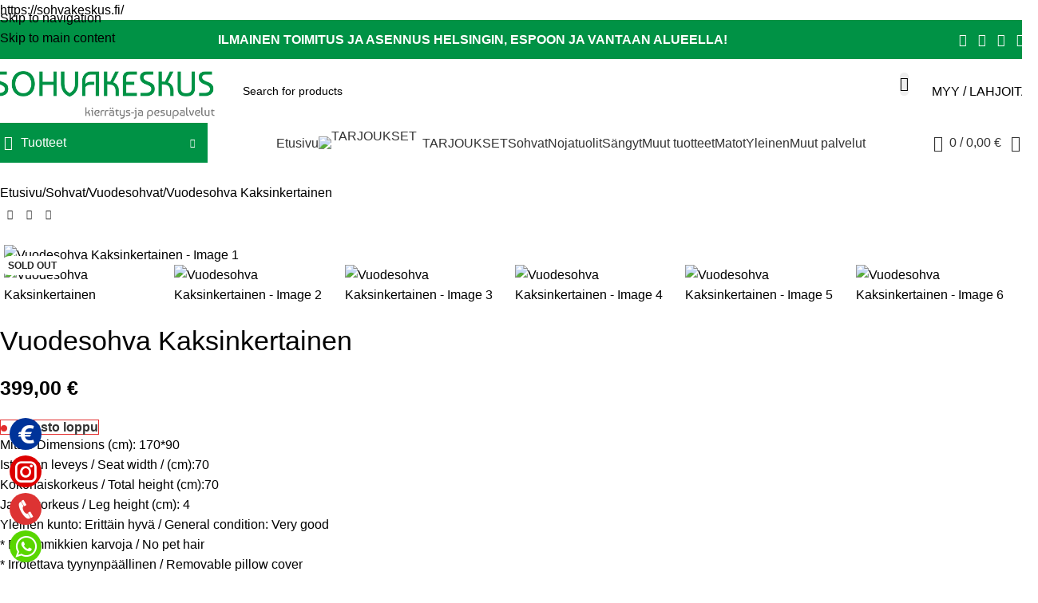

--- FILE ---
content_type: text/html; charset=UTF-8
request_url: https://sohvakeskus.fi/tuote/vuodesohva-kaksinkertainen/
body_size: 72200
content:
<!DOCTYPE html>
<html lang="fi" prefix="og: https://ogp.me/ns#">
<head>
	<meta charset="UTF-8">
	<link rel="profile" href="https://gmpg.org/xfn/11">
	<link rel="pingback" href="https://sohvakeskus.fi/xmlrpc.php">

	
<!-- Google Tag Manager by PYS -->
    <script data-cfasync="false" data-pagespeed-no-defer>
	    window.dataLayerPYS = window.dataLayerPYS || [];
	</script>
<!-- End Google Tag Manager by PYS -->
<!-- Search Engine Optimization by Rank Math PRO - https://rankmath.com/ -->
<title>Vuodesohva Kaksinkertainen - Sohvakeskus | HS-Aura Oy</title>
<meta name="description" content="Mitat / Dimensions (cm): 170*90 Istuimen leveys / Seat width / (cm):70 Kokonaiskorkeus / Total height (cm):70 Jalan korkeus / Leg height (cm): 4 Yleinen kunto: Erittäin hyvä / General condition: Very good * Ei lemmikkien karvoja / No pet hair * Irrotettava tyynynpäällinen / Removable pillow cover * Voi olla sänky / Sofa could be bed"/>
<meta name="robots" content="follow, index, max-snippet:-1, max-video-preview:-1, max-image-preview:large"/>
<link rel="canonical" href="https://sohvakeskus.fi/tuote/vuodesohva-kaksinkertainen/" />
<meta property="og:locale" content="fi_FI" />
<meta property="og:type" content="product" />
<meta property="og:title" content="Vuodesohva Kaksinkertainen - Sohvakeskus | HS-Aura Oy" />
<meta property="og:description" content="Mitat / Dimensions (cm): 170*90 Istuimen leveys / Seat width / (cm):70 Kokonaiskorkeus / Total height (cm):70 Jalan korkeus / Leg height (cm): 4 Yleinen kunto: Erittäin hyvä / General condition: Very good * Ei lemmikkien karvoja / No pet hair * Irrotettava tyynynpäällinen / Removable pillow cover * Voi olla sänky / Sofa could be bed" />
<meta property="og:url" content="https://sohvakeskus.fi/tuote/vuodesohva-kaksinkertainen/" />
<meta property="og:site_name" content="Sohvakeskus - Hs Aura" />
<meta property="og:updated_time" content="2023-09-06T23:17:58+03:00" />
<meta property="og:image" content="https://sohvakeskus.fi/wp-content/uploads/2023/08/8017001920.jpg" />
<meta property="og:image:secure_url" content="https://sohvakeskus.fi/wp-content/uploads/2023/08/8017001920.jpg" />
<meta property="og:image:width" content="660" />
<meta property="og:image:height" content="495" />
<meta property="og:image:alt" content="Vuodesohva Kaksinkertainen" />
<meta property="og:image:type" content="image/jpeg" />
<meta property="product:price:amount" content="399" />
<meta property="product:price:currency" content="EUR" />
<meta property="product:retailer_item_id" content="11081830" />
<meta name="twitter:card" content="summary_large_image" />
<meta name="twitter:title" content="Vuodesohva Kaksinkertainen - Sohvakeskus | HS-Aura Oy" />
<meta name="twitter:description" content="Mitat / Dimensions (cm): 170*90 Istuimen leveys / Seat width / (cm):70 Kokonaiskorkeus / Total height (cm):70 Jalan korkeus / Leg height (cm): 4 Yleinen kunto: Erittäin hyvä / General condition: Very good * Ei lemmikkien karvoja / No pet hair * Irrotettava tyynynpäällinen / Removable pillow cover * Voi olla sänky / Sofa could be bed" />
<meta name="twitter:image" content="https://sohvakeskus.fi/wp-content/uploads/2023/08/8017001920.jpg" />
<meta name="twitter:label1" content="Price" />
<meta name="twitter:data1" content="399,00&nbsp;&euro;" />
<meta name="twitter:label2" content="Availability" />
<meta name="twitter:data2" content="&lt;span&gt;Varasto loppu&lt;/span&gt;" />
<script type="application/ld+json" class="rank-math-schema-pro">{"@context":"https://schema.org","@graph":[{"@type":"Place","@id":"https://sohvakeskus.fi/#place","address":{"@type":"PostalAddress","streetAddress":"Kornetintie 6 A","addressLocality":"Helsinki","addressRegion":"Uusimaa","postalCode":"00380","addressCountry":"Finland"}},{"@type":["FurnitureStore","Organization"],"@id":"https://sohvakeskus.fi/#organization","name":"Sohvakeskus - Hs Aura","url":"https://sohvakeskus.fi","email":"info@sohvakeskus.fi","address":{"@type":"PostalAddress","streetAddress":"Kornetintie 6 A","addressLocality":"Helsinki","addressRegion":"Uusimaa","postalCode":"00380","addressCountry":"Finland"},"logo":{"@type":"ImageObject","@id":"https://sohvakeskus.fi/#logo","url":"https://sohvakeskus.fi/wp-content/uploads/2022/12/sohvakeskus-favicon.png","contentUrl":"https://sohvakeskus.fi/wp-content/uploads/2022/12/sohvakeskus-favicon.png","caption":"Sohvakeskus - Hs Aura","inLanguage":"fi","width":"512","height":"512"},"priceRange":"$-$$","openingHours":["Monday,Tuesday,Wednesday,Thursday,Friday,Saturday,Sunday 09:00-17:00"],"location":{"@id":"https://sohvakeskus.fi/#place"},"image":{"@id":"https://sohvakeskus.fi/#logo"},"telephone":"+358503062654"},{"@type":"WebSite","@id":"https://sohvakeskus.fi/#website","url":"https://sohvakeskus.fi","name":"Sohvakeskus - Hs Aura","publisher":{"@id":"https://sohvakeskus.fi/#organization"},"inLanguage":"fi"},{"@type":"ImageObject","@id":"https://sohvakeskus.fi/wp-content/uploads/2023/08/8017001920.jpg","url":"https://sohvakeskus.fi/wp-content/uploads/2023/08/8017001920.jpg","width":"660","height":"495","inLanguage":"fi"},{"@type":"ItemPage","@id":"https://sohvakeskus.fi/tuote/vuodesohva-kaksinkertainen/#webpage","url":"https://sohvakeskus.fi/tuote/vuodesohva-kaksinkertainen/","name":"Vuodesohva Kaksinkertainen - Sohvakeskus | HS-Aura Oy","datePublished":"2023-08-14T23:14:59+03:00","dateModified":"2023-09-06T23:17:58+03:00","isPartOf":{"@id":"https://sohvakeskus.fi/#website"},"primaryImageOfPage":{"@id":"https://sohvakeskus.fi/wp-content/uploads/2023/08/8017001920.jpg"},"inLanguage":"fi"},{"@type":"Product","name":"Vuodesohva Kaksinkertainen - Sohvakeskus | HS-Aura Oy","description":"Mitat / Dimensions (cm): 170*90 Istuimen leveys / Seat width / (cm):70 Kokonaiskorkeus / Total height (cm):70 Jalan korkeus / Leg height (cm): 4 Yleinen kunto: Eritt\u00e4in hyv\u00e4 / General condition: Very good * Ei lemmikkien karvoja / No pet hair * Irrotettava tyynynp\u00e4\u00e4llinen / Removable pillow cover * Voi olla s\u00e4nky / Sofa could be bed","sku":"11081830","category":"Sohvat &gt; Vuodesohvat","mainEntityOfPage":{"@id":"https://sohvakeskus.fi/tuote/vuodesohva-kaksinkertainen/#webpage"},"image":[{"@type":"ImageObject","url":"https://sohvakeskus.fi/wp-content/uploads/2023/08/8017001920.jpg","height":"495","width":"660"},{"@type":"ImageObject","url":"https://sohvakeskus.fi/wp-content/uploads/2023/08/8096587612.jpg","height":"495","width":"660"},{"@type":"ImageObject","url":"https://sohvakeskus.fi/wp-content/uploads/2023/08/8057442831.jpg","height":"495","width":"660"},{"@type":"ImageObject","url":"https://sohvakeskus.fi/wp-content/uploads/2023/08/8048919512.jpg","height":"495","width":"660"},{"@type":"ImageObject","url":"https://sohvakeskus.fi/wp-content/uploads/2023/08/8025525239.jpg","height":"495","width":"660"},{"@type":"ImageObject","url":"https://sohvakeskus.fi/wp-content/uploads/2023/08/8017001920.jpg","height":"495","width":"660"}],"offers":{"@type":"Offer","price":"399.00","priceCurrency":"EUR","priceValidUntil":"2027-12-31","availability":"http://schema.org/OutOfStock","itemCondition":"NewCondition","url":"https://sohvakeskus.fi/tuote/vuodesohva-kaksinkertainen/","seller":{"@type":"Organization","@id":"https://sohvakeskus.fi/","name":"Sohvakeskus - Hs Aura","url":"https://sohvakeskus.fi","logo":"https://sohvakeskus.fi/wp-content/uploads/2022/12/sohvakeskus-favicon.png"},"priceSpecification":{"price":"399","priceCurrency":"EUR","valueAddedTaxIncluded":"true"}},"additionalProperty":[{"@type":"PropertyValue","name":"pa_condition","value":"K\u00e4ytetyt Huonekaluja"}],"@id":"https://sohvakeskus.fi/tuote/vuodesohva-kaksinkertainen/#richSnippet"}]}</script>
<!-- /Rank Math WordPress SEO plugin -->

<link rel='dns-prefetch' href='//fonts.googleapis.com' />
<link rel="alternate" type="application/rss+xml" title="Sohvakeskus | HS-Aura Oy &raquo; syöte" href="https://sohvakeskus.fi/feed/" />
<link rel="alternate" type="application/rss+xml" title="Sohvakeskus | HS-Aura Oy &raquo; kommenttien syöte" href="https://sohvakeskus.fi/comments/feed/" />
<link rel="alternate" title="oEmbed (JSON)" type="application/json+oembed" href="https://sohvakeskus.fi/wp-json/oembed/1.0/embed?url=https%3A%2F%2Fsohvakeskus.fi%2Ftuote%2Fvuodesohva-kaksinkertainen%2F" />
<link rel="alternate" title="oEmbed (XML)" type="text/xml+oembed" href="https://sohvakeskus.fi/wp-json/oembed/1.0/embed?url=https%3A%2F%2Fsohvakeskus.fi%2Ftuote%2Fvuodesohva-kaksinkertainen%2F&#038;format=xml" />
<style id='wp-img-auto-sizes-contain-inline-css' type='text/css'>
img:is([sizes=auto i],[sizes^="auto," i]){contain-intrinsic-size:3000px 1500px}
/*# sourceURL=wp-img-auto-sizes-contain-inline-css */
</style>
<link rel='stylesheet' id='pisol-dtt-date-time-location-block-css' href='https://sohvakeskus.fi/wp-content/plugins/pi-woocommerce-order-date-time-and-type/block/date-time-location/css/date-time-block.css?ver=3.0.49.79' type='text/css' media='all' />
<style id='pisol-dtt-date-time-location-block-inline-css' type='text/css'>

            .pi_delivery_type .woocommerce-input-wrapper label, .pi_delivery_type .woocommerce-input-wrapper .woocommerce-radio-wrapper label, .pi-dtt-type-label-container label{
                background-color:#cccccc;
                color:#000000;
            }

            .pi_delivery_type .input-radio:checked + label, 
            .pi_delivery_type .woocommerce-input-wrapper label.active_type,  .pi_delivery_type .woocommerce-input-wrapper .woocommerce-radio-wrapper input:checked + label, .pi-dtt-type-label-container input:checked + label{
                background-color:#000000;
                color:#ffffff;
            }
        
            .pisol-date-time-approx-message{
                background-color:#cccccc;
                color:#000000;
            }
        
/*# sourceURL=pisol-dtt-date-time-location-block-inline-css */
</style>
<link rel='stylesheet' id='wp-block-library-css' href='https://sohvakeskus.fi/wp-includes/css/dist/block-library/style.min.css?ver=6.9' type='text/css' media='all' />
<style id='global-styles-inline-css' type='text/css'>
:root{--wp--preset--aspect-ratio--square: 1;--wp--preset--aspect-ratio--4-3: 4/3;--wp--preset--aspect-ratio--3-4: 3/4;--wp--preset--aspect-ratio--3-2: 3/2;--wp--preset--aspect-ratio--2-3: 2/3;--wp--preset--aspect-ratio--16-9: 16/9;--wp--preset--aspect-ratio--9-16: 9/16;--wp--preset--color--black: #000000;--wp--preset--color--cyan-bluish-gray: #abb8c3;--wp--preset--color--white: #ffffff;--wp--preset--color--pale-pink: #f78da7;--wp--preset--color--vivid-red: #cf2e2e;--wp--preset--color--luminous-vivid-orange: #ff6900;--wp--preset--color--luminous-vivid-amber: #fcb900;--wp--preset--color--light-green-cyan: #7bdcb5;--wp--preset--color--vivid-green-cyan: #00d084;--wp--preset--color--pale-cyan-blue: #8ed1fc;--wp--preset--color--vivid-cyan-blue: #0693e3;--wp--preset--color--vivid-purple: #9b51e0;--wp--preset--gradient--vivid-cyan-blue-to-vivid-purple: linear-gradient(135deg,rgb(6,147,227) 0%,rgb(155,81,224) 100%);--wp--preset--gradient--light-green-cyan-to-vivid-green-cyan: linear-gradient(135deg,rgb(122,220,180) 0%,rgb(0,208,130) 100%);--wp--preset--gradient--luminous-vivid-amber-to-luminous-vivid-orange: linear-gradient(135deg,rgb(252,185,0) 0%,rgb(255,105,0) 100%);--wp--preset--gradient--luminous-vivid-orange-to-vivid-red: linear-gradient(135deg,rgb(255,105,0) 0%,rgb(207,46,46) 100%);--wp--preset--gradient--very-light-gray-to-cyan-bluish-gray: linear-gradient(135deg,rgb(238,238,238) 0%,rgb(169,184,195) 100%);--wp--preset--gradient--cool-to-warm-spectrum: linear-gradient(135deg,rgb(74,234,220) 0%,rgb(151,120,209) 20%,rgb(207,42,186) 40%,rgb(238,44,130) 60%,rgb(251,105,98) 80%,rgb(254,248,76) 100%);--wp--preset--gradient--blush-light-purple: linear-gradient(135deg,rgb(255,206,236) 0%,rgb(152,150,240) 100%);--wp--preset--gradient--blush-bordeaux: linear-gradient(135deg,rgb(254,205,165) 0%,rgb(254,45,45) 50%,rgb(107,0,62) 100%);--wp--preset--gradient--luminous-dusk: linear-gradient(135deg,rgb(255,203,112) 0%,rgb(199,81,192) 50%,rgb(65,88,208) 100%);--wp--preset--gradient--pale-ocean: linear-gradient(135deg,rgb(255,245,203) 0%,rgb(182,227,212) 50%,rgb(51,167,181) 100%);--wp--preset--gradient--electric-grass: linear-gradient(135deg,rgb(202,248,128) 0%,rgb(113,206,126) 100%);--wp--preset--gradient--midnight: linear-gradient(135deg,rgb(2,3,129) 0%,rgb(40,116,252) 100%);--wp--preset--font-size--small: 13px;--wp--preset--font-size--medium: 20px;--wp--preset--font-size--large: 36px;--wp--preset--font-size--x-large: 42px;--wp--preset--spacing--20: 0.44rem;--wp--preset--spacing--30: 0.67rem;--wp--preset--spacing--40: 1rem;--wp--preset--spacing--50: 1.5rem;--wp--preset--spacing--60: 2.25rem;--wp--preset--spacing--70: 3.38rem;--wp--preset--spacing--80: 5.06rem;--wp--preset--shadow--natural: 6px 6px 9px rgba(0, 0, 0, 0.2);--wp--preset--shadow--deep: 12px 12px 50px rgba(0, 0, 0, 0.4);--wp--preset--shadow--sharp: 6px 6px 0px rgba(0, 0, 0, 0.2);--wp--preset--shadow--outlined: 6px 6px 0px -3px rgb(255, 255, 255), 6px 6px rgb(0, 0, 0);--wp--preset--shadow--crisp: 6px 6px 0px rgb(0, 0, 0);}:where(body) { margin: 0; }.wp-site-blocks > .alignleft { float: left; margin-right: 2em; }.wp-site-blocks > .alignright { float: right; margin-left: 2em; }.wp-site-blocks > .aligncenter { justify-content: center; margin-left: auto; margin-right: auto; }:where(.is-layout-flex){gap: 0.5em;}:where(.is-layout-grid){gap: 0.5em;}.is-layout-flow > .alignleft{float: left;margin-inline-start: 0;margin-inline-end: 2em;}.is-layout-flow > .alignright{float: right;margin-inline-start: 2em;margin-inline-end: 0;}.is-layout-flow > .aligncenter{margin-left: auto !important;margin-right: auto !important;}.is-layout-constrained > .alignleft{float: left;margin-inline-start: 0;margin-inline-end: 2em;}.is-layout-constrained > .alignright{float: right;margin-inline-start: 2em;margin-inline-end: 0;}.is-layout-constrained > .aligncenter{margin-left: auto !important;margin-right: auto !important;}.is-layout-constrained > :where(:not(.alignleft):not(.alignright):not(.alignfull)){margin-left: auto !important;margin-right: auto !important;}body .is-layout-flex{display: flex;}.is-layout-flex{flex-wrap: wrap;align-items: center;}.is-layout-flex > :is(*, div){margin: 0;}body .is-layout-grid{display: grid;}.is-layout-grid > :is(*, div){margin: 0;}body{padding-top: 0px;padding-right: 0px;padding-bottom: 0px;padding-left: 0px;}a:where(:not(.wp-element-button)){text-decoration: none;}:root :where(.wp-element-button, .wp-block-button__link){background-color: #32373c;border-width: 0;color: #fff;font-family: inherit;font-size: inherit;font-style: inherit;font-weight: inherit;letter-spacing: inherit;line-height: inherit;padding-top: calc(0.667em + 2px);padding-right: calc(1.333em + 2px);padding-bottom: calc(0.667em + 2px);padding-left: calc(1.333em + 2px);text-decoration: none;text-transform: inherit;}.has-black-color{color: var(--wp--preset--color--black) !important;}.has-cyan-bluish-gray-color{color: var(--wp--preset--color--cyan-bluish-gray) !important;}.has-white-color{color: var(--wp--preset--color--white) !important;}.has-pale-pink-color{color: var(--wp--preset--color--pale-pink) !important;}.has-vivid-red-color{color: var(--wp--preset--color--vivid-red) !important;}.has-luminous-vivid-orange-color{color: var(--wp--preset--color--luminous-vivid-orange) !important;}.has-luminous-vivid-amber-color{color: var(--wp--preset--color--luminous-vivid-amber) !important;}.has-light-green-cyan-color{color: var(--wp--preset--color--light-green-cyan) !important;}.has-vivid-green-cyan-color{color: var(--wp--preset--color--vivid-green-cyan) !important;}.has-pale-cyan-blue-color{color: var(--wp--preset--color--pale-cyan-blue) !important;}.has-vivid-cyan-blue-color{color: var(--wp--preset--color--vivid-cyan-blue) !important;}.has-vivid-purple-color{color: var(--wp--preset--color--vivid-purple) !important;}.has-black-background-color{background-color: var(--wp--preset--color--black) !important;}.has-cyan-bluish-gray-background-color{background-color: var(--wp--preset--color--cyan-bluish-gray) !important;}.has-white-background-color{background-color: var(--wp--preset--color--white) !important;}.has-pale-pink-background-color{background-color: var(--wp--preset--color--pale-pink) !important;}.has-vivid-red-background-color{background-color: var(--wp--preset--color--vivid-red) !important;}.has-luminous-vivid-orange-background-color{background-color: var(--wp--preset--color--luminous-vivid-orange) !important;}.has-luminous-vivid-amber-background-color{background-color: var(--wp--preset--color--luminous-vivid-amber) !important;}.has-light-green-cyan-background-color{background-color: var(--wp--preset--color--light-green-cyan) !important;}.has-vivid-green-cyan-background-color{background-color: var(--wp--preset--color--vivid-green-cyan) !important;}.has-pale-cyan-blue-background-color{background-color: var(--wp--preset--color--pale-cyan-blue) !important;}.has-vivid-cyan-blue-background-color{background-color: var(--wp--preset--color--vivid-cyan-blue) !important;}.has-vivid-purple-background-color{background-color: var(--wp--preset--color--vivid-purple) !important;}.has-black-border-color{border-color: var(--wp--preset--color--black) !important;}.has-cyan-bluish-gray-border-color{border-color: var(--wp--preset--color--cyan-bluish-gray) !important;}.has-white-border-color{border-color: var(--wp--preset--color--white) !important;}.has-pale-pink-border-color{border-color: var(--wp--preset--color--pale-pink) !important;}.has-vivid-red-border-color{border-color: var(--wp--preset--color--vivid-red) !important;}.has-luminous-vivid-orange-border-color{border-color: var(--wp--preset--color--luminous-vivid-orange) !important;}.has-luminous-vivid-amber-border-color{border-color: var(--wp--preset--color--luminous-vivid-amber) !important;}.has-light-green-cyan-border-color{border-color: var(--wp--preset--color--light-green-cyan) !important;}.has-vivid-green-cyan-border-color{border-color: var(--wp--preset--color--vivid-green-cyan) !important;}.has-pale-cyan-blue-border-color{border-color: var(--wp--preset--color--pale-cyan-blue) !important;}.has-vivid-cyan-blue-border-color{border-color: var(--wp--preset--color--vivid-cyan-blue) !important;}.has-vivid-purple-border-color{border-color: var(--wp--preset--color--vivid-purple) !important;}.has-vivid-cyan-blue-to-vivid-purple-gradient-background{background: var(--wp--preset--gradient--vivid-cyan-blue-to-vivid-purple) !important;}.has-light-green-cyan-to-vivid-green-cyan-gradient-background{background: var(--wp--preset--gradient--light-green-cyan-to-vivid-green-cyan) !important;}.has-luminous-vivid-amber-to-luminous-vivid-orange-gradient-background{background: var(--wp--preset--gradient--luminous-vivid-amber-to-luminous-vivid-orange) !important;}.has-luminous-vivid-orange-to-vivid-red-gradient-background{background: var(--wp--preset--gradient--luminous-vivid-orange-to-vivid-red) !important;}.has-very-light-gray-to-cyan-bluish-gray-gradient-background{background: var(--wp--preset--gradient--very-light-gray-to-cyan-bluish-gray) !important;}.has-cool-to-warm-spectrum-gradient-background{background: var(--wp--preset--gradient--cool-to-warm-spectrum) !important;}.has-blush-light-purple-gradient-background{background: var(--wp--preset--gradient--blush-light-purple) !important;}.has-blush-bordeaux-gradient-background{background: var(--wp--preset--gradient--blush-bordeaux) !important;}.has-luminous-dusk-gradient-background{background: var(--wp--preset--gradient--luminous-dusk) !important;}.has-pale-ocean-gradient-background{background: var(--wp--preset--gradient--pale-ocean) !important;}.has-electric-grass-gradient-background{background: var(--wp--preset--gradient--electric-grass) !important;}.has-midnight-gradient-background{background: var(--wp--preset--gradient--midnight) !important;}.has-small-font-size{font-size: var(--wp--preset--font-size--small) !important;}.has-medium-font-size{font-size: var(--wp--preset--font-size--medium) !important;}.has-large-font-size{font-size: var(--wp--preset--font-size--large) !important;}.has-x-large-font-size{font-size: var(--wp--preset--font-size--x-large) !important;}
:where(.wp-block-post-template.is-layout-flex){gap: 1.25em;}:where(.wp-block-post-template.is-layout-grid){gap: 1.25em;}
:where(.wp-block-term-template.is-layout-flex){gap: 1.25em;}:where(.wp-block-term-template.is-layout-grid){gap: 1.25em;}
:where(.wp-block-columns.is-layout-flex){gap: 2em;}:where(.wp-block-columns.is-layout-grid){gap: 2em;}
:root :where(.wp-block-pullquote){font-size: 1.5em;line-height: 1.6;}
/*# sourceURL=global-styles-inline-css */
</style>
<link rel='stylesheet' id='fontawesome-6.3.0-css' href='https://sohvakeskus.fi/wp-content/plugins/simple-floating-menu/assets/css/fontawesome-6.3.0.css?ver=1.3.2' type='text/css' media='all' />
<link rel='stylesheet' id='eleganticons-css' href='https://sohvakeskus.fi/wp-content/plugins/simple-floating-menu/assets/css/eleganticons.css?ver=1.3.2' type='text/css' media='all' />
<link rel='stylesheet' id='essentialicon-css' href='https://sohvakeskus.fi/wp-content/plugins/simple-floating-menu/assets/css/essentialicon.css?ver=1.3.2' type='text/css' media='all' />
<link rel='stylesheet' id='iconfont-css' href='https://sohvakeskus.fi/wp-content/plugins/simple-floating-menu/assets/css/icofont.css?ver=1.3.2' type='text/css' media='all' />
<link rel='stylesheet' id='materialdesignicons-css' href='https://sohvakeskus.fi/wp-content/plugins/simple-floating-menu/assets/css/materialdesignicons.css?ver=1.3.2' type='text/css' media='all' />
<link rel='stylesheet' id='sfm-style-css' href='https://sohvakeskus.fi/wp-content/plugins/simple-floating-menu/assets/css/style.css?ver=1.3.2' type='text/css' media='all' />
<style id='sfm-style-inline-css' type='text/css'>
.sfm-floating-menu a.sfm-shape-button{height:40px;width:40px}.sfm-floating-menu a.sfm-shape-button{font-size:27px}.sfm-floating-menu i{top:0px}.sfm-floating-menu.horizontal{margin:0 -3.5px}.sfm-floating-menu.vertical{margin:-3.5px 0}.sfm-floating-menu.horizontal .sfm-button{margin:0 3.5px}.sfm-floating-menu.vertical .sfm-button{margin:3.5px 0}.sfm-floating-menu.top-left,.sfm-floating-menu.top-right,.sfm-floating-menu.top-middle{top:0px}.sfm-floating-menu.bottom-left,.sfm-floating-menu.bottom-right,.sfm-floating-menu.bottom-middle{bottom:15px}.sfm-floating-menu.top-left,.sfm-floating-menu.bottom-left,.sfm-floating-menu.middle-left{left:12px}.sfm-floating-menu.top-right,.sfm-floating-menu.bottom-right,.sfm-floating-menu.middle-right{right:0px}.sfm-floating-menu{z-index:999}.sfm-floating-menu .sfm-1729333456128 a.sfm-shape-button{background:#003399}.sfm-floating-menu .sfm-1729333456128 a.sfm-shape-button{color:#FFFFFF}.sfm-floating-menu .sfm-1729333456128:hover a.sfm-shape-button{background:#000000}.sfm-floating-menu .sfm-1729333456128:hover a.sfm-shape-button{color:#FFFFFF}.sfm-floating-menu .sfm-1729333456128 .sfm-tool-tip{background:#000000}.sfm-floating-menu.top-left.horizontal .sfm-1729333456128 .sfm-tool-tip:after,.sfm-floating-menu.top-middle.horizontal .sfm-1729333456128 .sfm-tool-tip:after,.sfm-floating-menu.top-right.horizontal .sfm-1729333456128 .sfm-tool-tip:after{border-color:transparent transparent #000000 transparent}.sfm-floating-menu.top-left.vertical .sfm-1729333456128 .sfm-tool-tip:after,.sfm-floating-menu.top-middle.vertical .sfm-1729333456128 .sfm-tool-tip:after,.sfm-floating-menu.bottom-left.vertical .sfm-1729333456128 .sfm-tool-tip:after,.sfm-floating-menu.bottom-middle.vertical .sfm-1729333456128 .sfm-tool-tip:after,.sfm-floating-menu.middle-left.vertical .sfm-1729333456128 .sfm-tool-tip:after{border-color:transparent #000000 transparent transparent}.sfm-floating-menu.top-right.vertical .sfm-1729333456128 .sfm-tool-tip:after,.sfm-floating-menu.middle-right.vertical .sfm-1729333456128 .sfm-tool-tip:after,.sfm-floating-menu.bottom-right.vertical .sfm-1729333456128 .sfm-tool-tip:after{border-color:transparent transparent transparent #000000}.sfm-floating-menu.bottom-left.horizontal .sfm-1729333456128 .sfm-tool-tip:after,.sfm-floating-menu.bottom-middle.horizontal .sfm-1729333456128 .sfm-tool-tip:after,.sfm-floating-menu.bottom-right.horizontal .sfm-1729333456128 .sfm-tool-tip:after,.sfm-floating-menu.middle-left.horizontal .sfm-1729333456128 .sfm-tool-tip:after,.sfm-floating-menu.middle-right.horizontal .sfm-1729333456128 .sfm-tool-tip:after{border-color:#000000 transparent transparent transparent}.sfm-floating-menu .sfm-1729333456128 .sfm-tool-tip a{color:#FFFFFF}.sfm-floating-menu .sfm-1729333376046 a.sfm-shape-button{background:#dd0000}.sfm-floating-menu .sfm-1729333376046 a.sfm-shape-button{color:#FFFFFF}.sfm-floating-menu .sfm-1729333376046:hover a.sfm-shape-button{background:#000000}.sfm-floating-menu .sfm-1729333376046:hover a.sfm-shape-button{color:#FFFFFF}.sfm-floating-menu .sfm-1729333376046 .sfm-tool-tip{background:#000000}.sfm-floating-menu.top-left.horizontal .sfm-1729333376046 .sfm-tool-tip:after,.sfm-floating-menu.top-middle.horizontal .sfm-1729333376046 .sfm-tool-tip:after,.sfm-floating-menu.top-right.horizontal .sfm-1729333376046 .sfm-tool-tip:after{border-color:transparent transparent #000000 transparent}.sfm-floating-menu.top-left.vertical .sfm-1729333376046 .sfm-tool-tip:after,.sfm-floating-menu.top-middle.vertical .sfm-1729333376046 .sfm-tool-tip:after,.sfm-floating-menu.bottom-left.vertical .sfm-1729333376046 .sfm-tool-tip:after,.sfm-floating-menu.bottom-middle.vertical .sfm-1729333376046 .sfm-tool-tip:after,.sfm-floating-menu.middle-left.vertical .sfm-1729333376046 .sfm-tool-tip:after{border-color:transparent #000000 transparent transparent}.sfm-floating-menu.top-right.vertical .sfm-1729333376046 .sfm-tool-tip:after,.sfm-floating-menu.middle-right.vertical .sfm-1729333376046 .sfm-tool-tip:after,.sfm-floating-menu.bottom-right.vertical .sfm-1729333376046 .sfm-tool-tip:after{border-color:transparent transparent transparent #000000}.sfm-floating-menu.bottom-left.horizontal .sfm-1729333376046 .sfm-tool-tip:after,.sfm-floating-menu.bottom-middle.horizontal .sfm-1729333376046 .sfm-tool-tip:after,.sfm-floating-menu.bottom-right.horizontal .sfm-1729333376046 .sfm-tool-tip:after,.sfm-floating-menu.middle-left.horizontal .sfm-1729333376046 .sfm-tool-tip:after,.sfm-floating-menu.middle-right.horizontal .sfm-1729333376046 .sfm-tool-tip:after{border-color:#000000 transparent transparent transparent}.sfm-floating-menu .sfm-1729333376046 .sfm-tool-tip a{color:#FFFFFF}.sfm-floating-menu .sfm-1729332326584 a.sfm-shape-button{background:#dd3333}.sfm-floating-menu .sfm-1729332326584 a.sfm-shape-button{color:#FFFFFF}.sfm-floating-menu .sfm-1729332326584:hover a.sfm-shape-button{background:#000000}.sfm-floating-menu .sfm-1729332326584:hover a.sfm-shape-button{color:#FFFFFF}.sfm-floating-menu .sfm-1729332326584 .sfm-tool-tip{background:#000000}.sfm-floating-menu.top-left.horizontal .sfm-1729332326584 .sfm-tool-tip:after,.sfm-floating-menu.top-middle.horizontal .sfm-1729332326584 .sfm-tool-tip:after,.sfm-floating-menu.top-right.horizontal .sfm-1729332326584 .sfm-tool-tip:after{border-color:transparent transparent #000000 transparent}.sfm-floating-menu.top-left.vertical .sfm-1729332326584 .sfm-tool-tip:after,.sfm-floating-menu.top-middle.vertical .sfm-1729332326584 .sfm-tool-tip:after,.sfm-floating-menu.bottom-left.vertical .sfm-1729332326584 .sfm-tool-tip:after,.sfm-floating-menu.bottom-middle.vertical .sfm-1729332326584 .sfm-tool-tip:after,.sfm-floating-menu.middle-left.vertical .sfm-1729332326584 .sfm-tool-tip:after{border-color:transparent #000000 transparent transparent}.sfm-floating-menu.top-right.vertical .sfm-1729332326584 .sfm-tool-tip:after,.sfm-floating-menu.middle-right.vertical .sfm-1729332326584 .sfm-tool-tip:after,.sfm-floating-menu.bottom-right.vertical .sfm-1729332326584 .sfm-tool-tip:after{border-color:transparent transparent transparent #000000}.sfm-floating-menu.bottom-left.horizontal .sfm-1729332326584 .sfm-tool-tip:after,.sfm-floating-menu.bottom-middle.horizontal .sfm-1729332326584 .sfm-tool-tip:after,.sfm-floating-menu.bottom-right.horizontal .sfm-1729332326584 .sfm-tool-tip:after,.sfm-floating-menu.middle-left.horizontal .sfm-1729332326584 .sfm-tool-tip:after,.sfm-floating-menu.middle-right.horizontal .sfm-1729332326584 .sfm-tool-tip:after{border-color:#000000 transparent transparent transparent}.sfm-floating-menu .sfm-1729332326584 .sfm-tool-tip a{color:#FFFFFF}.sfm-floating-menu .sfm-671382dcb1c44 a.sfm-shape-button{background:#59d600}.sfm-floating-menu .sfm-671382dcb1c44 a.sfm-shape-button{color:#FFFFFF}.sfm-floating-menu .sfm-671382dcb1c44:hover a.sfm-shape-button{background:#000000}.sfm-floating-menu .sfm-671382dcb1c44:hover a.sfm-shape-button{color:#FFFFFF}.sfm-floating-menu .sfm-671382dcb1c44 .sfm-tool-tip{background:#000000}.sfm-floating-menu.top-left.horizontal .sfm-671382dcb1c44 .sfm-tool-tip:after,.sfm-floating-menu.top-middle.horizontal .sfm-671382dcb1c44 .sfm-tool-tip:after,.sfm-floating-menu.top-right.horizontal .sfm-671382dcb1c44 .sfm-tool-tip:after{border-color:transparent transparent #000000 transparent}.sfm-floating-menu.top-left.vertical .sfm-671382dcb1c44 .sfm-tool-tip:after,.sfm-floating-menu.top-middle.vertical .sfm-671382dcb1c44 .sfm-tool-tip:after,.sfm-floating-menu.bottom-left.vertical .sfm-671382dcb1c44 .sfm-tool-tip:after,.sfm-floating-menu.bottom-middle.vertical .sfm-671382dcb1c44 .sfm-tool-tip:after,.sfm-floating-menu.middle-left.vertical .sfm-671382dcb1c44 .sfm-tool-tip:after{border-color:transparent #000000 transparent transparent}.sfm-floating-menu.top-right.vertical .sfm-671382dcb1c44 .sfm-tool-tip:after,.sfm-floating-menu.middle-right.vertical .sfm-671382dcb1c44 .sfm-tool-tip:after,.sfm-floating-menu.bottom-right.vertical .sfm-671382dcb1c44 .sfm-tool-tip:after{border-color:transparent transparent transparent #000000}.sfm-floating-menu.bottom-left.horizontal .sfm-671382dcb1c44 .sfm-tool-tip:after,.sfm-floating-menu.bottom-middle.horizontal .sfm-671382dcb1c44 .sfm-tool-tip:after,.sfm-floating-menu.bottom-right.horizontal .sfm-671382dcb1c44 .sfm-tool-tip:after,.sfm-floating-menu.middle-left.horizontal .sfm-671382dcb1c44 .sfm-tool-tip:after,.sfm-floating-menu.middle-right.horizontal .sfm-671382dcb1c44 .sfm-tool-tip:after{border-color:#000000 transparent transparent transparent}.sfm-floating-menu .sfm-671382dcb1c44 .sfm-tool-tip a{color:#FFFFFF}.sfm-floating-menu .sfm-tool-tip a{font-family:Open Sans}.sfm-floating-menu .sfm-tool-tip a{font-weight:400;font-style:normal}.sfm-floating-menu .sfm-tool-tip a{text-transform:none}.sfm-floating-menu .sfm-tool-tip a{text-decoration:none}.sfm-floating-menu .sfm-tool-tip a{font-size:14px}.sfm-floating-menu .sfm-tool-tip a{line-height:0.7}.sfm-floating-menu .sfm-tool-tip a{letter-spacing:0px}.sfm-floating-menu .sfm-button{--sfm-button-shadow-x:0px}.sfm-floating-menu .sfm-button{--sfm-button-shadow-y:0px}.sfm-floating-menu .sfm-button{--sfm-button-shadow-blur:0px}
/*# sourceURL=sfm-style-inline-css */
</style>
<link rel='stylesheet' id='sfm-fonts-css' href='https://fonts.googleapis.com/css?family=Open+Sans%3A300%2C400%2C500%2C600%2C700%2C800%2C300i%2C400i%2C500i%2C600i%2C700i%2C800i&#038;subset=latin%2Clatin-ext&#038;ver=1.3.2' type='text/css' media='all' />
<style id='woocommerce-inline-inline-css' type='text/css'>
.woocommerce form .form-row .required { visibility: visible; }
/*# sourceURL=woocommerce-inline-inline-css */
</style>
<link rel='stylesheet' id='kec-cart-css' href='https://sohvakeskus.fi/wp-content/plugins/klarna-payments-for-woocommerce/dependencies/krokedil/klarna-express-checkout/assets/css/kec-cart.css?ver=2.1.0' type='text/css' media='all' />
<link rel='stylesheet' id='elementor-icons-css' href='https://sohvakeskus.fi/wp-content/plugins/elementor/assets/lib/eicons/css/elementor-icons.min.css?ver=5.46.0' type='text/css' media='all' />
<link rel='stylesheet' id='elementor-frontend-css' href='https://sohvakeskus.fi/wp-content/plugins/elementor/assets/css/frontend.min.css?ver=3.34.2' type='text/css' media='all' />
<link rel='stylesheet' id='elementor-post-6-css' href='https://sohvakeskus.fi/wp-content/uploads/elementor/css/post-6.css?ver=1769261859' type='text/css' media='all' />
<link rel='stylesheet' id='wd-style-base-css' href='https://sohvakeskus.fi/wp-content/themes/woodmart/css/parts/base.min.css?ver=8.3.8' type='text/css' media='all' />
<link rel='stylesheet' id='wd-helpers-wpb-elem-css' href='https://sohvakeskus.fi/wp-content/themes/woodmart/css/parts/helpers-wpb-elem.min.css?ver=8.3.8' type='text/css' media='all' />
<link rel='stylesheet' id='wd-woo-klarna-css' href='https://sohvakeskus.fi/wp-content/themes/woodmart/css/parts/int-woo-klarna.min.css?ver=8.3.8' type='text/css' media='all' />
<link rel='stylesheet' id='wd-elementor-base-css' href='https://sohvakeskus.fi/wp-content/themes/woodmart/css/parts/int-elem-base.min.css?ver=8.3.8' type='text/css' media='all' />
<link rel='stylesheet' id='wd-woocommerce-base-css' href='https://sohvakeskus.fi/wp-content/themes/woodmart/css/parts/woocommerce-base.min.css?ver=8.3.8' type='text/css' media='all' />
<link rel='stylesheet' id='wd-mod-star-rating-css' href='https://sohvakeskus.fi/wp-content/themes/woodmart/css/parts/mod-star-rating.min.css?ver=8.3.8' type='text/css' media='all' />
<link rel='stylesheet' id='wd-woocommerce-block-notices-css' href='https://sohvakeskus.fi/wp-content/themes/woodmart/css/parts/woo-mod-block-notices.min.css?ver=8.3.8' type='text/css' media='all' />
<link rel='stylesheet' id='wd-woo-mod-quantity-css' href='https://sohvakeskus.fi/wp-content/themes/woodmart/css/parts/woo-mod-quantity.min.css?ver=8.3.8' type='text/css' media='all' />
<link rel='stylesheet' id='wd-woo-single-prod-el-base-css' href='https://sohvakeskus.fi/wp-content/themes/woodmart/css/parts/woo-single-prod-el-base.min.css?ver=8.3.8' type='text/css' media='all' />
<link rel='stylesheet' id='wd-woo-mod-stock-status-css' href='https://sohvakeskus.fi/wp-content/themes/woodmart/css/parts/woo-mod-stock-status.min.css?ver=8.3.8' type='text/css' media='all' />
<link rel='stylesheet' id='wd-woo-mod-shop-attributes-css' href='https://sohvakeskus.fi/wp-content/themes/woodmart/css/parts/woo-mod-shop-attributes.min.css?ver=8.3.8' type='text/css' media='all' />
<link rel='stylesheet' id='wd-wp-blocks-css' href='https://sohvakeskus.fi/wp-content/themes/woodmart/css/parts/wp-blocks.min.css?ver=8.3.8' type='text/css' media='all' />
<link rel='stylesheet' id='child-style-css' href='https://sohvakeskus.fi/wp-content/themes/woodmart-child/style.css?ver=8.3.8' type='text/css' media='all' />
<link rel='stylesheet' id='wd-header-base-css' href='https://sohvakeskus.fi/wp-content/themes/woodmart/css/parts/header-base.min.css?ver=8.3.8' type='text/css' media='all' />
<link rel='stylesheet' id='wd-mod-tools-css' href='https://sohvakeskus.fi/wp-content/themes/woodmart/css/parts/mod-tools.min.css?ver=8.3.8' type='text/css' media='all' />
<link rel='stylesheet' id='wd-header-elements-base-css' href='https://sohvakeskus.fi/wp-content/themes/woodmart/css/parts/header-el-base.min.css?ver=8.3.8' type='text/css' media='all' />
<link rel='stylesheet' id='wd-info-box-css' href='https://sohvakeskus.fi/wp-content/themes/woodmart/css/parts/el-info-box.min.css?ver=8.3.8' type='text/css' media='all' />
<link rel='stylesheet' id='wd-social-icons-css' href='https://sohvakeskus.fi/wp-content/themes/woodmart/css/parts/el-social-icons.min.css?ver=8.3.8' type='text/css' media='all' />
<link rel='stylesheet' id='wd-header-search-css' href='https://sohvakeskus.fi/wp-content/themes/woodmart/css/parts/header-el-search.min.css?ver=8.3.8' type='text/css' media='all' />
<link rel='stylesheet' id='wd-header-search-form-css' href='https://sohvakeskus.fi/wp-content/themes/woodmart/css/parts/header-el-search-form.min.css?ver=8.3.8' type='text/css' media='all' />
<link rel='stylesheet' id='wd-wd-search-form-css' href='https://sohvakeskus.fi/wp-content/themes/woodmart/css/parts/wd-search-form.min.css?ver=8.3.8' type='text/css' media='all' />
<link rel='stylesheet' id='wd-wd-search-results-css' href='https://sohvakeskus.fi/wp-content/themes/woodmart/css/parts/wd-search-results.min.css?ver=8.3.8' type='text/css' media='all' />
<link rel='stylesheet' id='wd-wd-search-dropdown-css' href='https://sohvakeskus.fi/wp-content/themes/woodmart/css/parts/wd-search-dropdown.min.css?ver=8.3.8' type='text/css' media='all' />
<link rel='stylesheet' id='wd-mfp-popup-css' href='https://sohvakeskus.fi/wp-content/themes/woodmart/css/parts/lib-magnific-popup.min.css?ver=8.3.8' type='text/css' media='all' />
<link rel='stylesheet' id='wd-mod-animations-transform-css' href='https://sohvakeskus.fi/wp-content/themes/woodmart/css/parts/mod-animations-transform.min.css?ver=8.3.8' type='text/css' media='all' />
<link rel='stylesheet' id='wd-mod-transform-css' href='https://sohvakeskus.fi/wp-content/themes/woodmart/css/parts/mod-transform.min.css?ver=8.3.8' type='text/css' media='all' />
<link rel='stylesheet' id='wd-button-css' href='https://sohvakeskus.fi/wp-content/themes/woodmart/css/parts/el-button.min.css?ver=8.3.8' type='text/css' media='all' />
<link rel='stylesheet' id='wd-header-mobile-nav-dropdown-css' href='https://sohvakeskus.fi/wp-content/themes/woodmart/css/parts/header-el-mobile-nav-dropdown.min.css?ver=8.3.8' type='text/css' media='all' />
<link rel='stylesheet' id='wd-header-cart-side-css' href='https://sohvakeskus.fi/wp-content/themes/woodmart/css/parts/header-el-cart-side.min.css?ver=8.3.8' type='text/css' media='all' />
<link rel='stylesheet' id='wd-header-cart-css' href='https://sohvakeskus.fi/wp-content/themes/woodmart/css/parts/header-el-cart.min.css?ver=8.3.8' type='text/css' media='all' />
<link rel='stylesheet' id='wd-widget-shopping-cart-css' href='https://sohvakeskus.fi/wp-content/themes/woodmart/css/parts/woo-widget-shopping-cart.min.css?ver=8.3.8' type='text/css' media='all' />
<link rel='stylesheet' id='wd-widget-product-list-css' href='https://sohvakeskus.fi/wp-content/themes/woodmart/css/parts/woo-widget-product-list.min.css?ver=8.3.8' type='text/css' media='all' />
<link rel='stylesheet' id='wd-header-categories-nav-css' href='https://sohvakeskus.fi/wp-content/themes/woodmart/css/parts/header-el-category-nav.min.css?ver=8.3.8' type='text/css' media='all' />
<link rel='stylesheet' id='wd-mod-nav-vertical-css' href='https://sohvakeskus.fi/wp-content/themes/woodmart/css/parts/mod-nav-vertical.min.css?ver=8.3.8' type='text/css' media='all' />
<link rel='stylesheet' id='wd-mod-nav-vertical-design-default-css' href='https://sohvakeskus.fi/wp-content/themes/woodmart/css/parts/mod-nav-vertical-design-default.min.css?ver=8.3.8' type='text/css' media='all' />
<link rel='stylesheet' id='wd-header-my-account-dropdown-css' href='https://sohvakeskus.fi/wp-content/themes/woodmart/css/parts/header-el-my-account-dropdown.min.css?ver=8.3.8' type='text/css' media='all' />
<link rel='stylesheet' id='wd-woo-mod-login-form-css' href='https://sohvakeskus.fi/wp-content/themes/woodmart/css/parts/woo-mod-login-form.min.css?ver=8.3.8' type='text/css' media='all' />
<link rel='stylesheet' id='wd-mod-tools-design-8-css' href='https://sohvakeskus.fi/wp-content/themes/woodmart/css/parts/mod-tools-design-8.min.css?ver=8.3.8' type='text/css' media='all' />
<link rel='stylesheet' id='wd-header-my-account-css' href='https://sohvakeskus.fi/wp-content/themes/woodmart/css/parts/header-el-my-account.min.css?ver=8.3.8' type='text/css' media='all' />
<link rel='stylesheet' id='wd-woo-single-prod-builder-css' href='https://sohvakeskus.fi/wp-content/themes/woodmart/css/parts/woo-single-prod-builder.min.css?ver=8.3.8' type='text/css' media='all' />
<link rel='stylesheet' id='wd-woo-el-breadcrumbs-builder-css' href='https://sohvakeskus.fi/wp-content/themes/woodmart/css/parts/woo-el-breadcrumbs-builder.min.css?ver=8.3.8' type='text/css' media='all' />
<link rel='stylesheet' id='wd-woo-single-prod-el-navigation-css' href='https://sohvakeskus.fi/wp-content/themes/woodmart/css/parts/woo-single-prod-el-navigation.min.css?ver=8.3.8' type='text/css' media='all' />
<link rel='stylesheet' id='wd-woo-single-prod-el-gallery-css' href='https://sohvakeskus.fi/wp-content/themes/woodmart/css/parts/woo-single-prod-el-gallery.min.css?ver=8.3.8' type='text/css' media='all' />
<link rel='stylesheet' id='wd-swiper-css' href='https://sohvakeskus.fi/wp-content/themes/woodmart/css/parts/lib-swiper.min.css?ver=8.3.8' type='text/css' media='all' />
<link rel='stylesheet' id='wd-woo-mod-product-labels-css' href='https://sohvakeskus.fi/wp-content/themes/woodmart/css/parts/woo-mod-product-labels.min.css?ver=8.3.8' type='text/css' media='all' />
<link rel='stylesheet' id='wd-swiper-arrows-css' href='https://sohvakeskus.fi/wp-content/themes/woodmart/css/parts/lib-swiper-arrows.min.css?ver=8.3.8' type='text/css' media='all' />
<link rel='stylesheet' id='wd-woo-single-prod-el-add-to-cart-opt-design-justify-builder-css' href='https://sohvakeskus.fi/wp-content/themes/woodmart/css/parts/woo-single-prod-el-add-to-cart-opt-design-justify-builder.min.css?ver=8.3.8' type='text/css' media='all' />
<link rel='stylesheet' id='wd-text-block-css' href='https://sohvakeskus.fi/wp-content/themes/woodmart/css/parts/el-text-block.min.css?ver=8.3.8' type='text/css' media='all' />
<link rel='stylesheet' id='wd-woo-single-prod-el-tabs-opt-layout-all-open-css' href='https://sohvakeskus.fi/wp-content/themes/woodmart/css/parts/woo-single-prod-el-tabs-opt-layout-all-open.min.css?ver=8.3.8' type='text/css' media='all' />
<link rel='stylesheet' id='wd-product-loop-css' href='https://sohvakeskus.fi/wp-content/themes/woodmart/css/parts/woo-product-loop.min.css?ver=8.3.8' type='text/css' media='all' />
<link rel='stylesheet' id='wd-product-loop-standard-css' href='https://sohvakeskus.fi/wp-content/themes/woodmart/css/parts/woo-product-loop-standard.min.css?ver=8.3.8' type='text/css' media='all' />
<link rel='stylesheet' id='wd-woo-mod-add-btn-replace-css' href='https://sohvakeskus.fi/wp-content/themes/woodmart/css/parts/woo-mod-add-btn-replace.min.css?ver=8.3.8' type='text/css' media='all' />
<link rel='stylesheet' id='wd-woo-opt-stretch-cont-css' href='https://sohvakeskus.fi/wp-content/themes/woodmart/css/parts/woo-opt-stretch-cont.min.css?ver=8.3.8' type='text/css' media='all' />
<link rel='stylesheet' id='wd-woo-opt-title-limit-css' href='https://sohvakeskus.fi/wp-content/themes/woodmart/css/parts/woo-opt-title-limit.min.css?ver=8.3.8' type='text/css' media='all' />
<link rel='stylesheet' id='wd-woo-opt-grid-gallery-css' href='https://sohvakeskus.fi/wp-content/themes/woodmart/css/parts/woo-opt-grid-gallery.min.css?ver=8.3.8' type='text/css' media='all' />
<link rel='stylesheet' id='wd-swiper-pagin-css' href='https://sohvakeskus.fi/wp-content/themes/woodmart/css/parts/lib-swiper-pagin.min.css?ver=8.3.8' type='text/css' media='all' />
<link rel='stylesheet' id='wd-widget-collapse-css' href='https://sohvakeskus.fi/wp-content/themes/woodmart/css/parts/opt-widget-collapse.min.css?ver=8.3.8' type='text/css' media='all' />
<link rel='stylesheet' id='wd-footer-base-css' href='https://sohvakeskus.fi/wp-content/themes/woodmart/css/parts/footer-base.min.css?ver=8.3.8' type='text/css' media='all' />
<link rel='stylesheet' id='wd-mod-animations-keyframes-css' href='https://sohvakeskus.fi/wp-content/themes/woodmart/css/parts/mod-animations-keyframes.min.css?ver=8.3.8' type='text/css' media='all' />
<link rel='stylesheet' id='wd-section-title-css' href='https://sohvakeskus.fi/wp-content/themes/woodmart/css/parts/el-section-title.min.css?ver=8.3.8' type='text/css' media='all' />
<link rel='stylesheet' id='wd-mod-highlighted-text-css' href='https://sohvakeskus.fi/wp-content/themes/woodmart/css/parts/mod-highlighted-text.min.css?ver=8.3.8' type='text/css' media='all' />
<link rel='stylesheet' id='wd-image-gallery-css' href='https://sohvakeskus.fi/wp-content/themes/woodmart/css/parts/el-gallery.min.css?ver=8.3.8' type='text/css' media='all' />
<link rel='stylesheet' id='wd-list-css' href='https://sohvakeskus.fi/wp-content/themes/woodmart/css/parts/el-list.min.css?ver=8.3.8' type='text/css' media='all' />
<link rel='stylesheet' id='wd-el-list-css' href='https://sohvakeskus.fi/wp-content/themes/woodmart/css/parts/el-list-wpb-elem.min.css?ver=8.3.8' type='text/css' media='all' />
<link rel='stylesheet' id='wd-mod-nav-menu-label-css' href='https://sohvakeskus.fi/wp-content/themes/woodmart/css/parts/mod-nav-menu-label.min.css?ver=8.3.8' type='text/css' media='all' />
<link rel='stylesheet' id='wd-scroll-top-css' href='https://sohvakeskus.fi/wp-content/themes/woodmart/css/parts/opt-scrolltotop.min.css?ver=8.3.8' type='text/css' media='all' />
<link rel='stylesheet' id='xts-style-theme_settings_default-css' href='https://sohvakeskus.fi/wp-content/uploads/2026/01/xts-theme_settings_default-1768472179.css?ver=8.3.8' type='text/css' media='all' />
<link rel='stylesheet' id='xts-google-fonts-css' href='https://fonts.googleapis.com/css?family=Poppins%3A400%2C600%7CLexend+Deca%3A400%2C600%2C500%2C700%7COpen+Sans%3A400%2C600&#038;ver=8.3.8' type='text/css' media='all' />
<script type="text/javascript" src="https://sohvakeskus.fi/wp-includes/js/jquery/jquery.min.js?ver=3.7.1" id="jquery-core-js"></script>
<script type="text/javascript" src="https://sohvakeskus.fi/wp-includes/js/jquery/jquery-migrate.min.js?ver=3.4.1" id="jquery-migrate-js"></script>
<script type="text/javascript" src="https://sohvakeskus.fi/wp-content/plugins/woocommerce/assets/js/jquery-blockui/jquery.blockUI.min.js?ver=2.7.0-wc.10.4.3" id="wc-jquery-blockui-js" defer="defer" data-wp-strategy="defer"></script>
<script type="text/javascript" id="wc-add-to-cart-js-extra">
/* <![CDATA[ */
var wc_add_to_cart_params = {"ajax_url":"/wp-admin/admin-ajax.php","wc_ajax_url":"/?wc-ajax=%%endpoint%%","i18n_view_cart":"N\u00e4yt\u00e4 ostoskori","cart_url":"https://sohvakeskus.fi/ostoskori/","is_cart":"","cart_redirect_after_add":"no"};
//# sourceURL=wc-add-to-cart-js-extra
/* ]]> */
</script>
<script type="text/javascript" src="https://sohvakeskus.fi/wp-content/plugins/woocommerce/assets/js/frontend/add-to-cart.min.js?ver=10.4.3" id="wc-add-to-cart-js" defer="defer" data-wp-strategy="defer"></script>
<script type="text/javascript" src="https://sohvakeskus.fi/wp-content/plugins/woocommerce/assets/js/zoom/jquery.zoom.min.js?ver=1.7.21-wc.10.4.3" id="wc-zoom-js" defer="defer" data-wp-strategy="defer"></script>
<script type="text/javascript" id="wc-single-product-js-extra">
/* <![CDATA[ */
var wc_single_product_params = {"i18n_required_rating_text":"Valitse arvostelu, ole hyv\u00e4.","i18n_rating_options":["1/5 t\u00e4hte\u00e4","2/5 t\u00e4hte\u00e4","3/5 t\u00e4hte\u00e4","4/5 t\u00e4hte\u00e4","5/5 t\u00e4hte\u00e4"],"i18n_product_gallery_trigger_text":"View full-screen image gallery","review_rating_required":"yes","flexslider":{"rtl":false,"animation":"slide","smoothHeight":true,"directionNav":false,"controlNav":"thumbnails","slideshow":false,"animationSpeed":500,"animationLoop":false,"allowOneSlide":false},"zoom_enabled":"","zoom_options":[],"photoswipe_enabled":"","photoswipe_options":{"shareEl":false,"closeOnScroll":false,"history":false,"hideAnimationDuration":0,"showAnimationDuration":0},"flexslider_enabled":""};
//# sourceURL=wc-single-product-js-extra
/* ]]> */
</script>
<script type="text/javascript" src="https://sohvakeskus.fi/wp-content/plugins/woocommerce/assets/js/frontend/single-product.min.js?ver=10.4.3" id="wc-single-product-js" defer="defer" data-wp-strategy="defer"></script>
<script type="text/javascript" src="https://sohvakeskus.fi/wp-content/plugins/woocommerce/assets/js/js-cookie/js.cookie.min.js?ver=2.1.4-wc.10.4.3" id="wc-js-cookie-js" defer="defer" data-wp-strategy="defer"></script>
<script type="text/javascript" id="woocommerce-js-extra">
/* <![CDATA[ */
var woocommerce_params = {"ajax_url":"/wp-admin/admin-ajax.php","wc_ajax_url":"/?wc-ajax=%%endpoint%%","i18n_password_show":"N\u00e4yt\u00e4 salasana","i18n_password_hide":"Piilota salasana"};
//# sourceURL=woocommerce-js-extra
/* ]]> */
</script>
<script type="text/javascript" src="https://sohvakeskus.fi/wp-content/plugins/woocommerce/assets/js/frontend/woocommerce.min.js?ver=10.4.3" id="woocommerce-js" defer="defer" data-wp-strategy="defer"></script>
<script type="text/javascript" src="https://sohvakeskus.fi/wp-content/themes/woodmart/js/libs/device.min.js?ver=8.3.8" id="wd-device-library-js"></script>
<script type="text/javascript" src="https://sohvakeskus.fi/wp-content/themes/woodmart/js/scripts/global/scrollBar.min.js?ver=8.3.8" id="wd-scrollbar-js"></script>
<link rel="https://api.w.org/" href="https://sohvakeskus.fi/wp-json/" /><link rel="alternate" title="JSON" type="application/json" href="https://sohvakeskus.fi/wp-json/wp/v2/product/6259774" /><link rel="EditURI" type="application/rsd+xml" title="RSD" href="https://sohvakeskus.fi/xmlrpc.php?rsd" />
<meta name="generator" content="WordPress 6.9" />
<link rel='shortlink' href='https://sohvakeskus.fi/?p=6259774' />
https://sohvakeskus.fi/<meta name="ti-site-data" content="[base64]" />					<meta name="viewport" content="width=device-width, initial-scale=1.0, maximum-scale=1.0, user-scalable=no">
										<noscript><style>.woocommerce-product-gallery{ opacity: 1 !important; }</style></noscript>
	<meta name="generator" content="Elementor 3.34.2; settings: css_print_method-external, google_font-disabled, font_display-auto">
			<style>
				.e-con.e-parent:nth-of-type(n+4):not(.e-lazyloaded):not(.e-no-lazyload),
				.e-con.e-parent:nth-of-type(n+4):not(.e-lazyloaded):not(.e-no-lazyload) * {
					background-image: none !important;
				}
				@media screen and (max-height: 1024px) {
					.e-con.e-parent:nth-of-type(n+3):not(.e-lazyloaded):not(.e-no-lazyload),
					.e-con.e-parent:nth-of-type(n+3):not(.e-lazyloaded):not(.e-no-lazyload) * {
						background-image: none !important;
					}
				}
				@media screen and (max-height: 640px) {
					.e-con.e-parent:nth-of-type(n+2):not(.e-lazyloaded):not(.e-no-lazyload),
					.e-con.e-parent:nth-of-type(n+2):not(.e-lazyloaded):not(.e-no-lazyload) * {
						background-image: none !important;
					}
				}
			</style>
			
<!-- Chrome, Firefox OS and Opera -->
<meta name="theme-color" content="#009245">
<!-- Windows Phone -->
<meta name="msapplication-navbutton-color" content="#009245">
<!-- iOS Safari -->
<meta name="apple-mobile-web-app-status-bar-style" content="#009245">

<!-- Global site tag (gtag.js) - Google Analytics -->
<script async src="https://www.googletagmanager.com/gtag/js?id=UA-213660804-1&l=dataLayerPYS"></script>
<script>
  window.dataLayerPYS = window.dataLayerPYS || [];
  function gtag(){dataLayerPYS.push(arguments);}
  gtag('js', new Date());

  gtag('config', 'UA-213660804-1');
</script>
<link rel="icon" href="https://sohvakeskus.fi/wp-content/uploads/2022/12/sohvakeskus-favicon-35x35.png" sizes="32x32" />
<link rel="icon" href="https://sohvakeskus.fi/wp-content/uploads/2022/12/sohvakeskus-favicon-200x200.png" sizes="192x192" />
<link rel="apple-touch-icon" href="https://sohvakeskus.fi/wp-content/uploads/2022/12/sohvakeskus-favicon-200x200.png" />
<meta name="msapplication-TileImage" content="https://sohvakeskus.fi/wp-content/uploads/2022/12/sohvakeskus-favicon-400x400.png" />
<style>
		
		</style>			<style id="wd-style-header_490996-css" data-type="wd-style-header_490996">
				:root{
	--wd-top-bar-h: 49px;
	--wd-top-bar-sm-h: 49px;
	--wd-top-bar-sticky-h: .00001px;
	--wd-top-bar-brd-w: .00001px;

	--wd-header-general-h: 80px;
	--wd-header-general-sm-h: 60px;
	--wd-header-general-sticky-h: .00001px;
	--wd-header-general-brd-w: .00001px;

	--wd-header-bottom-h: 50px;
	--wd-header-bottom-sm-h: .00001px;
	--wd-header-bottom-sticky-h: 60px;
	--wd-header-bottom-brd-w: .00001px;

	--wd-header-clone-h: .00001px;

	--wd-header-brd-w: calc(var(--wd-top-bar-brd-w) + var(--wd-header-general-brd-w) + var(--wd-header-bottom-brd-w));
	--wd-header-h: calc(var(--wd-top-bar-h) + var(--wd-header-general-h) + var(--wd-header-bottom-h) + var(--wd-header-brd-w));
	--wd-header-sticky-h: calc(var(--wd-top-bar-sticky-h) + var(--wd-header-general-sticky-h) + var(--wd-header-bottom-sticky-h) + var(--wd-header-clone-h) + var(--wd-header-brd-w));
	--wd-header-sm-h: calc(var(--wd-top-bar-sm-h) + var(--wd-header-general-sm-h) + var(--wd-header-bottom-sm-h) + var(--wd-header-brd-w));
}

.whb-top-bar .wd-dropdown {
	margin-top: 3.5px;
}

.whb-top-bar .wd-dropdown:after {
	height: 14.5px;
}






.whb-header-bottom .wd-dropdown {
	margin-top: 4px;
}

.whb-header-bottom .wd-dropdown:after {
	height: 15px;
}

.whb-sticked .whb-header-bottom .wd-dropdown:not(.sub-sub-menu) {
	margin-top: 9px;
}

.whb-sticked .whb-header-bottom .wd-dropdown:not(.sub-sub-menu):after {
	height: 20px;
}


		
.whb-usu5lszsmvglg5m83ijs.info-box-wrapper div.wd-info-box {
	--ib-icon-sp: 10px;
}
.whb-top-bar {
	background-color: rgba(0, 146, 69, 1);
}

.whb-1yjd6g8pvqgh79uo6oce {
	--wd-form-brd-radius: 35px;
}
.whb-1yjd6g8pvqgh79uo6oce form.searchform {
	--wd-form-height: 46px;
}.whb-icm10hph9tvf9od9q2zl .menu-opener { background-color: rgba(0, 146, 69, 1); }.whb-icm10hph9tvf9od9q2zl .menu-opener { border-bottom-width: 0px;border-bottom-style: solid;border-top-width: 0px;border-top-style: solid;border-left-width: 0px;border-left-style: solid;border-right-width: 0px;border-right-style: solid; }
.whb-header-bottom {
	background-color: rgba(255, 255, 255, 1);
}
			</style>
			</head>

<body class="wp-singular product-template-default single single-product postid-6259774 wp-theme-woodmart wp-child-theme-woodmart-child theme-woodmart woocommerce woocommerce-page woocommerce-no-js wrapper-custom  categories-accordion-on woodmart-ajax-shop-on elementor-default elementor-kit-6">
			<script type="text/javascript" id="wd-flicker-fix">// Flicker fix.</script>		<div class="wd-skip-links">
								<a href="#menu-main-menu" class="wd-skip-navigation btn">
						Skip to navigation					</a>
								<a href="#main-content" class="wd-skip-content btn">
				Skip to main content			</a>
		</div>
			
	
	<div class="wd-page-wrapper website-wrapper">
									<header class="whb-header whb-header_490996 whb-sticky-shadow whb-scroll-stick whb-sticky-real">
					<div class="whb-main-header">
	
<div class="whb-row whb-top-bar whb-not-sticky-row whb-with-bg whb-without-border whb-color-dark whb-flex-equal-sides">
	<div class="container">
		<div class="whb-flex-row whb-top-bar-inner">
			<div class="whb-column whb-col-left whb-column5 whb-visible-lg whb-empty-column">
	</div>
<div class="whb-column whb-col-center whb-column6 whb-visible-lg">
				<div class="info-box-wrapper  whb-usu5lszsmvglg5m83ijs">
				<div id="wd-69764b2be22e7" class=" wd-info-box text-left box-icon-align-top box-style-base color-scheme- wd-bg-none">
										<div class="info-box-content">
												<div class="info-box-inner reset-last-child"><p><strong><span style="color: #ffffff;">ILMAINEN TOIMITUS JA ASENNUS HELSINGIN, ESPOON JA VANTAAN ALUEELLA!</span></strong></p>
</div>

											</div>

					
									</div>
			</div>
		</div>
<div class="whb-column whb-col-right whb-column7 whb-visible-lg">
				<div
						class=" wd-social-icons wd-style-default social-follow wd-shape-circle  whb-ujyr670z4pum7jk75nmb color-scheme-light text-center">
				
				
									<a rel="noopener noreferrer nofollow" href="https://www.facebook.com/SohvaKeskus" target="_blank" class=" wd-social-icon social-facebook" aria-label="Facebook social link">
						<span class="wd-icon"></span>
											</a>
				
				
				
				
									<a rel="noopener noreferrer nofollow" href="https://www.instagram.com/SohvaKeskus" target="_blank" class=" wd-social-icon social-instagram" aria-label="Instagram social link">
						<span class="wd-icon"></span>
											</a>
				
				
				
				
				
				
				
				
				
				
				
				
				
				
									<a rel="noopener noreferrer nofollow" href="https://wa.me/358503062654" target="_blank" class="wd-hide-md  wd-social-icon social-whatsapp" aria-label="WhatsApp social link">
						<span class="wd-icon"></span>
											</a>

					<a rel="noopener noreferrer nofollow" href="https://wa.me/358503062654" target="_blank" class="wd-hide-lg  wd-social-icon social-whatsapp" aria-label="WhatsApp social link">
						<span class="wd-icon"></span>
											</a>
				
				
				
				
				
				
									<a rel="noopener noreferrer nofollow" href="https://t.me/sohvakeskus" target="_blank" class=" wd-social-icon social-tg" aria-label="Telegram social link">
						<span class="wd-icon"></span>
											</a>
				
				
			</div>

		</div>
<div class="whb-column whb-col-mobile whb-column_mobile1 whb-hidden-lg">
	
<div class="wd-header-text reset-last-child whb-aint3jju08wr730geep0"><p style="text-align: center;"><span style="color: #ffffff;">ILMAINEN TOIMITUS JA ASENNUS HELSINGIN, ESPOON JA VANTAAN ALUEELLA!</span></p></div>
</div>
		</div>
	</div>
</div>

<div class="whb-row whb-general-header whb-not-sticky-row whb-without-bg whb-without-border whb-color-dark whb-flex-flex-middle">
	<div class="container">
		<div class="whb-flex-row whb-general-header-inner">
			<div class="whb-column whb-col-left whb-column8 whb-visible-lg">
	<div class="site-logo whb-bzp5bspb9k6djgt1sfo9 wd-switch-logo">
	<a href="https://sohvakeskus.fi/" class="wd-logo wd-main-logo" rel="home" aria-label="Site logo">
		<img width="996" height="250" src="https://sohvakeskus.fi/wp-content/uploads/2024/10/Sohvakeskus-Logo-min1.png" class="attachment-full size-full" alt="" style="max-width:351px;" decoding="async" srcset="https://sohvakeskus.fi/wp-content/uploads/2024/10/Sohvakeskus-Logo-min1.png 996w, https://sohvakeskus.fi/wp-content/uploads/2024/10/Sohvakeskus-Logo-min1-150x38.png 150w, https://sohvakeskus.fi/wp-content/uploads/2024/10/Sohvakeskus-Logo-min1-800x201.png 800w, https://sohvakeskus.fi/wp-content/uploads/2024/10/Sohvakeskus-Logo-min1-600x151.png 600w, https://sohvakeskus.fi/wp-content/uploads/2024/10/Sohvakeskus-Logo-min1-768x193.png 768w" sizes="(max-width: 996px) 100vw, 996px" />	</a>
					<a href="https://sohvakeskus.fi/" class="wd-logo wd-sticky-logo" rel="home">
			<img width="3625" height="910" src="https://sohvakeskus.fi/wp-content/uploads/2021/10/Sohvakeskus-Logo.svg" class="attachment-full size-full" alt="" style="max-width:150px;" decoding="async" />		</a>
	</div>
</div>
<div class="whb-column whb-col-center whb-column9 whb-visible-lg">
	
<div class="whb-space-element whb-ehnl3fk1csa732jpws1w " style="width:20px;"></div>
<div class="wd-search-form  wd-header-search-form wd-display-form whb-1yjd6g8pvqgh79uo6oce">

<form role="search" method="get" class="searchform  wd-style-with-bg-2 woodmart-ajax-search" action="https://sohvakeskus.fi/"  data-thumbnail="1" data-price="1" data-post_type="product" data-count="20" data-sku="0" data-symbols_count="3" data-include_cat_search="no" autocomplete="off">
	<input type="text" class="s" placeholder="Search for products" value="" name="s" aria-label="Search" title="Search for products" required/>
	<input type="hidden" name="post_type" value="product">

	<span tabindex="0" aria-label="Clear search" class="wd-clear-search wd-role-btn wd-hide"></span>

	
	<button type="submit" class="searchsubmit">
		<span>
			Search		</span>
			</button>
</form>

	<div class="wd-search-results-wrapper">
		<div class="wd-search-results wd-dropdown-results wd-dropdown wd-scroll">
			<div class="wd-scroll-content">
				
				
							</div>
		</div>
	</div>

</div>

<div class="whb-space-element whb-a5m73kqiigxps2jh6iyk " style="width:20px;"></div>
</div>
<div class="whb-column whb-col-right whb-column10 whb-visible-lg">
	
<div class="whb-space-element whb-jdl1657dqiqpcmggyvsj " style="width:20px;"></div>
<div class="wd-header-html wd-entry-content whb-rr2sfpo5pjrhan0ejycq">
				<link rel="stylesheet" id="elementor-post-6274594-css" href="https://sohvakeskus.fi/wp-content/uploads/elementor/css/post-6274594.css?ver=1769261859" type="text/css" media="all">
					<div data-elementor-type="wp-post" data-elementor-id="6274594" class="elementor elementor-6274594">
				<div class="wd-negative-gap elementor-element elementor-element-388c361 e-flex e-con-boxed e-con e-parent" data-id="388c361" data-element_type="container">
					<div class="e-con-inner">
				<div class="elementor-element elementor-element-6cda298 elementor-widget elementor-widget-wd_popup" data-id="6cda298" data-element_type="widget" data-widget_type="wd_popup.default">
				<div class="elementor-widget-container">
									<div class="wd-button-wrapper text-left" >
			<a class="btn btn-style-default btn-shape-round btn-size-default wd-open-popup btn-icon-pos-right"  href="#popup-67101bb28a799">
				<span class="wd-btn-text" data-elementor-setting-key="text">
					MYY / LAHJOITA				</span>

							</a>
		</div>
							<div id="popup-67101bb28a799" class="mfp-hide wd-popup wd-popup-element wd-scroll-content wd-entry-content" style="--wd-popup-width:1000px;">
							<link rel="stylesheet" id="elementor-post-6274593-css" href="https://sohvakeskus.fi/wp-content/uploads/elementor/css/post-6274593.css?ver=1769261860" type="text/css" media="all">
					<div data-elementor-type="wp-post" data-elementor-id="6274593" class="elementor elementor-6274593">
						<section class="wd-negative-gap elementor-section elementor-top-section elementor-element elementor-element-11c9ac8 elementor-section-boxed elementor-section-height-default elementor-section-height-default" data-id="11c9ac8" data-element_type="section">
						<div class="elementor-container elementor-column-gap-default">
					<div class="elementor-column elementor-col-100 elementor-top-column elementor-element elementor-element-b2ffbfb" data-id="b2ffbfb" data-element_type="column">
			<div class="elementor-widget-wrap elementor-element-populated">
						<div class="elementor-element elementor-element-849d2a4 color-scheme-inherit text-left elementor-widget elementor-widget-text-editor" data-id="849d2a4" data-element_type="widget" data-widget_type="text-editor.default">
				<div class="elementor-widget-container">
									<p>Hei! Voit olla yhteydessä meihin, jos haluat huonekalusi noudettavaksi. Voit myös myydä tuotteesi meille. Alla voit täyttää lomakkeen. Arvioimme ja vastaamme mahdollisimman pian. Voit myös ottaa puhelun, viestin tai whatsappin kautta meihin yhteyttä.</p>								</div>
				</div>
				<div class="elementor-element elementor-element-521f60c elementor-widget elementor-widget-shortcode" data-id="521f60c" data-element_type="widget" data-widget_type="shortcode.default">
				<div class="elementor-widget-container">
							<div class="elementor-shortcode"><div class="forminator-ui forminator-custom-form forminator-custom-form-6999   forminator_ajax" data-forminator-render="0" data-form="forminator-module-6999" data-uid="69764b2be6d41"><br/></div><form
				id="forminator-module-6999"
				class="forminator-ui forminator-custom-form forminator-custom-form-6999   forminator_ajax"
				method="post"
				data-forminator-render="0"
				data-form-id="6999"
				enctype="multipart/form-data" data-color-option="default" data-design="none" data-grid="open" style="display: none;"
				data-uid="69764b2be6d41"
			><div role="alert" aria-live="polite" class="forminator-response-message forminator-error" aria-hidden="true"></div><div class="forminator-row"><div id="group-1" class="forminator-field-group forminator-col forminator-col-12  satis-form-tekrar-alani"><div class="forminator-all-group-copies forminator-repeater-field"><div class="forminator-grouped-fields" data-options="{&quot;is_repeater&quot;:true,&quot;min_type&quot;:&quot;custom&quot;,&quot;max_type&quot;:&quot;custom&quot;,&quot;min&quot;:1,&quot;max&quot;:1,&quot;add_text&quot;:&quot;Lis\u00e4\u00e4 toinen tuote&quot;,&quot;remove_text&quot;:&quot;Poista uusin tuote&quot;,&quot;action_element_type&quot;:&quot;button&quot;}"><div class="forminator-row"><div id="text-1" class="forminator-field-text forminator-col forminator-col-12 "><div class="forminator-field"><label for="forminator-field-text-1_69764b2be6d41" id="forminator-field-text-1_69764b2be6d41-label" class="forminator-label">Mitä haluat myydä?</label><input type="text" name="text-1" value="" placeholder="E.g. Nimeä tuote" id="forminator-field-text-1_69764b2be6d41" class="forminator-input forminator-name--field" data-required="" /></div></div></div><div class="forminator-row"><div id="select-1" class="forminator-field-select forminator-col forminator-col-6 "><div class="forminator-field"><label for="forminator-form-6999__field--select-1_69764b2be6d41" id="forminator-form-6999__field--select-1_69764b2be6d41-label" class="forminator-label">Tuotekategoria <span class="forminator-required">*</span></label><select  id="forminator-form-6999__field--select-1_69764b2be6d41" class="forminator-select--field forminator-select2 forminator-select2-multiple" data-required="1" name="select-1" data-default-value="" data-placeholder="Tuotekategoria" data-search="false" data-search-placeholder="Tuotekategoria" data-checkbox="false" data-allow-clear="false" aria-labelledby="forminator-form-6999__field--select-1_69764b2be6d41-label"><option value="" disabled selected>Tuotekategoria</option><option value="two"  data-calculation="0">Sohva</option><option value="Pöydät"  data-calculation="0">Sänky</option><option value="one"  data-calculation="0">Nojatuoli &amp; Tuoli</option><option value="Hyllyköt,-tasot-&amp;-säilytys"  data-calculation="0">Lipasto</option><option value="Toimisto"  data-calculation="0">Taso</option><option value="Valaisimet"  data-calculation="0">Ulkokalusteet</option></select></div></div><div id="select-2" class="forminator-field-select forminator-col forminator-col-6 "><div class="forminator-field"><label for="forminator-form-6999__field--select-2_69764b2be6d41" id="forminator-form-6999__field--select-2_69764b2be6d41-label" class="forminator-label">Merkki <span class="forminator-required">*</span></label><select  id="forminator-form-6999__field--select-2_69764b2be6d41" class="forminator-select--field forminator-select2 forminator-select2-multiple" data-required="1" name="select-2" data-default-value="" data-placeholder="Merkki" data-search="true" data-search-placeholder="Merkki" data-checkbox="false" data-allow-clear="false" aria-labelledby="forminator-form-6999__field--select-2_69764b2be6d41-label"><option value="" disabled selected>Merkki</option><option value="Ei tiedossa"  data-calculation="0">Ei tiedossa</option><option value="A.S. Helsingö"  data-calculation="0">A.S. Helsingö</option><option value="Aarikka"  data-calculation="0">Aarikka</option><option value="Acazia"  data-calculation="0">Acazia</option><option value="Addon Furniture"  data-calculation="0">Addon Furniture</option><option value="Adea"  data-calculation="0">Adea</option><option value="Adora"  data-calculation="0">Adora</option><option value="Aeris"  data-calculation="0">Aeris</option><option value="Aesop"  data-calculation="0">Aesop</option><option value="AG Seating"  data-calculation="0">AG Seating</option><option value="Ahako Oy"  data-calculation="0">Ahako Oy</option><option value="Airam"  data-calculation="0">Airam</option><option value="Alessi"  data-calculation="0">Alessi</option><option value="Alias"  data-calculation="0">Alias</option><option value="Amadeus"  data-calculation="0">Amadeus</option><option value="Åmells Möbler"  data-calculation="0">Åmells Möbler</option><option value="Amex"  data-calculation="0">Amex</option><option value="Andersen"  data-calculation="0">Andersen</option><option value="Andreu World"  data-calculation="0">Andreu World</option><option value="Anglepoise"  data-calculation="0">Anglepoise</option><option value="Anno"  data-calculation="0">Anno</option><option value="AntikWest Finland Ab"  data-calculation="0">AntikWest Finland Ab</option><option value="Antiques Store"  data-calculation="0">Antiques Store</option><option value="Anttiina"  data-calculation="0">Anttiina</option><option value="Architectmade"  data-calculation="0">Architectmade</option><option value="Arctic"  data-calculation="0">Arctic</option><option value="Arflex"  data-calculation="0">Arflex</option><option value="Arhaus"  data-calculation="0">Arhaus</option><option value="Aris"  data-calculation="0">Aris</option><option value="Arisa"  data-calculation="0">Arisa</option><option value="Arktis"  data-calculation="0">Arktis</option><option value="Armas Design"  data-calculation="0">Armas Design</option><option value="Armi"  data-calculation="0">Armi</option><option value="Arne Jacobsen"  data-calculation="0">Arne Jacobsen</option><option value="Arne Norell"  data-calculation="0">Arne Norell</option><option value="Arne Vodder"  data-calculation="0">Arne Vodder</option><option value="Arper"  data-calculation="0">Arper</option><option value="Arrben"  data-calculation="0">Arrben</option><option value="Arredokit"  data-calculation="0">Arredokit</option><option value="Arrogant Design"  data-calculation="0">Arrogant Design</option><option value="Art-Form"  data-calculation="0">Art-Form</option><option value="Arte Espina"  data-calculation="0">Arte Espina</option><option value="Artek"  data-calculation="0">Artek</option><option value="Arteluce"  data-calculation="0">Arteluce</option><option value="Artemide"  data-calculation="0">Artemide</option><option value="Artifort"  data-calculation="0">Artifort</option><option value="Artilleriet"  data-calculation="0">Artilleriet</option><option value="Artimede"  data-calculation="0">Artimede</option><option value="Artwood"  data-calculation="0">Artwood</option><option value="Asea"  data-calculation="0">Asea</option><option value="Asko"  data-calculation="0">Asko</option><option value="Askon Sohvatehdas"  data-calculation="0">Askon Sohvatehdas</option><option value="Asplund"  data-calculation="0">Asplund</option><option value="Ateljé Lyktan"  data-calculation="0">Ateljé Lyktan</option><option value="Aureliano Toso"  data-calculation="0">Aureliano Toso</option><option value="Avarte"  data-calculation="0">Avarte</option><option value="Avestia"  data-calculation="0">Avestia</option><option value="Awab"  data-calculation="0">Awab</option><option value="Axeco"  data-calculation="0">Axeco</option><option value="Axo Light"  data-calculation="0">Axo Light</option><option value="Ay Illuminate"  data-calculation="0">Ay Illuminate</option><option value="Azzurra"  data-calculation="0">Azzurra</option><option value="B&amp;B Italia"  data-calculation="0">B&amp;B Italia</option><option value="Baleri Italia"  data-calculation="0">Baleri Italia</option><option value="Baltasar"  data-calculation="0">Baltasar</option><option value="Basta"  data-calculation="0">Basta</option><option value="Bauhaus U.S.A. Inc"  data-calculation="0">Bauhaus U.S.A. Inc</option><option value="Baulmann"  data-calculation="0">Baulmann</option><option value="Baxter"  data-calculation="0">Baxter</option><option value="BD Barcelona"  data-calculation="0">BD Barcelona</option><option value="BD Möbel"  data-calculation="0">BD Möbel</option><option value="BEdesign"  data-calculation="0">BEdesign</option><option value="Beliani"  data-calculation="0">Beliani</option><option value="Belid"  data-calculation="0">Belid</option><option value="Bellfire"  data-calculation="0">Bellfire</option><option value="Bellini"  data-calculation="0">Bellini</option><option value="Bellus"  data-calculation="0">Bellus</option><option value="Bene"  data-calculation="0">Bene</option><option value="Bergen Design"  data-calculation="0">Bergen Design</option><option value="Bert Frank"  data-calculation="0">Bert Frank</option><option value="Berta"  data-calculation="0">Berta</option><option value="Biba Salotti"  data-calculation="0">Biba Salotti</option><option value="Bieffeplast"  data-calculation="0">Bieffeplast</option><option value="Billiani"  data-calculation="0">Billiani</option><option value="Billnäs"  data-calculation="0">Billnäs</option><option value="Bisley"  data-calculation="0">Bisley</option><option value="Bitco"  data-calculation="0">Bitco</option><option value="Björkman"  data-calculation="0">Björkman</option><option value="Blå Station"  data-calculation="0">Blå Station</option><option value="Blauet"  data-calculation="0">Blauet</option><option value="Bloomingville"  data-calculation="0">Bloomingville</option><option value="Bocci"  data-calculation="0">Bocci</option><option value="BoConcept"  data-calculation="0">BoConcept</option><option value="Bodafors"  data-calculation="0">Bodafors</option><option value="Bodahl"  data-calculation="0">Bodahl</option><option value="Boknäs"  data-calculation="0">Boknäs</option><option value="Bolia"  data-calculation="0">Bolia</option><option value="Bolla"  data-calculation="0">Bolla</option><option value="Bomans Ångsnickeri"  data-calculation="0">Bomans Ångsnickeri</option><option value="Borens"  data-calculation="0">Borens</option><option value="Borg"  data-calculation="0">Borg</option><option value="Bosa"  data-calculation="0">Bosa</option><option value="Botempi Casa"  data-calculation="0">Botempi Casa</option><option value="Botnia Carpet"  data-calculation="0">Botnia Carpet</option><option value="BPA International"  data-calculation="0">BPA International</option><option value="Brafab"  data-calculation="0">Brafab</option><option value="Brink &amp; Campman"  data-calculation="0">Brink &amp; Campman</option><option value="Brizley"  data-calculation="0">Brizley</option><option value="Brokis"  data-calculation="0">Brokis</option><option value="Bross Italy"  data-calculation="0">Bross Italy</option><option value="Bröderna Anderssons"  data-calculation="0">Bröderna Anderssons</option><option value="Bruno Mathsson"  data-calculation="0">Bruno Mathsson</option><option value="Bruno Mathsson International"  data-calculation="0">Bruno Mathsson International</option><option value="Brunstad"  data-calculation="0">Brunstad</option><option value="Burhens"  data-calculation="0">Burhens</option><option value="Buster + Punch"  data-calculation="0">Buster + Punch</option><option value="By Lassen"  data-calculation="0">By Lassen</option><option value="By Rydens"  data-calculation="0">By Rydens</option><option value="Bydgoskie Meble"  data-calculation="0">Bydgoskie Meble</option><option value="byNiemi"  data-calculation="0">byNiemi</option><option value="Byredo"  data-calculation="0">Byredo</option><option value="C/O Home"  data-calculation="0">C/O Home</option><option value="Calia Italia"  data-calculation="0">Calia Italia</option><option value="Calligaris"  data-calculation="0">Calligaris</option><option value="Cam Cam Copenhagen"  data-calculation="0">Cam Cam Copenhagen</option><option value="Candy"  data-calculation="0">Candy</option><option value="Cane Line"  data-calculation="0">Cane Line</option><option value="Capdell"  data-calculation="0">Capdell</option><option value="Capellini"  data-calculation="0">Capellini</option><option value="Carelia Modules"  data-calculation="0">Carelia Modules</option><option value="Carl Hansen"  data-calculation="0">Carl Hansen</option><option value="Carl Hansen &amp; Son"  data-calculation="0">Carl Hansen &amp; Son</option><option value="Carl Malmsten"  data-calculation="0">Carl Malmsten</option><option value="Carpe Diem Beds"  data-calculation="0">Carpe Diem Beds</option><option value="Casamilano"  data-calculation="0">Casamilano</option><option value="Cascando"  data-calculation="0">Cascando</option><option value="Cassina"  data-calculation="0">Cassina</option><option value="Catellani &amp; Smith"  data-calculation="0">Catellani &amp; Smith</option><option value="Cattelan Italia"  data-calculation="0">Cattelan Italia</option><option value="Cavalli"  data-calculation="0">Cavalli</option><option value="CB2"  data-calculation="0">CB2</option><option value="CC Tapis"  data-calculation="0">CC Tapis</option><option value="ChairWorks Taiwan Ltd."  data-calculation="0">ChairWorks Taiwan Ltd.</option><option value="Challieres"  data-calculation="0">Challieres</option><option value="Cheers"  data-calculation="0">Cheers</option><option value="Chesterfield"  data-calculation="0">Chesterfield</option><option value="Chilewich"  data-calculation="0">Chilewich</option><option value="Cinas"  data-calculation="0">Cinas</option><option value="Cinova"  data-calculation="0">Cinova</option><option value="Clara"  data-calculation="0">Clara</option><option value="Classicon"  data-calculation="0">Classicon</option><option value="Club Vintage Interior"  data-calculation="0">Club Vintage Interior</option><option value="Cobello"  data-calculation="0">Cobello</option><option value="Collezioni Longato"  data-calculation="0">Collezioni Longato</option><option value="Completedworks Nyhet"  data-calculation="0">Completedworks Nyhet</option><option value="Conform"  data-calculation="0">Conform</option><option value="Connubia"  data-calculation="0">Connubia</option><option value="Contardi"  data-calculation="0">Contardi</option><option value="Content by Terence Conran"  data-calculation="0">Content by Terence Conran</option><option value="Costa Brazil"  data-calculation="0">Costa Brazil</option><option value="Covo"  data-calculation="0">Covo</option><option value="Crassevig"  data-calculation="0">Crassevig</option><option value="Crate &amp; Barrel"  data-calculation="0">Crate &amp; Barrel</option><option value="Crea"  data-calculation="0">Crea</option><option value="Crosley"  data-calculation="0">Crosley</option><option value="Cubile"  data-calculation="0">Cubile</option><option value="Cuero Design"  data-calculation="0">Cuero Design</option><option value="DAB"  data-calculation="0">DAB</option><option value="Dan-Form"  data-calculation="0">Dan-Form</option><option value="Danerka"  data-calculation="0">Danerka</option><option value="David Design"  data-calculation="0">David Design</option><option value="Décembre"  data-calculation="0">Décembre</option><option value="Decotique"  data-calculation="0">Decotique</option><option value="Dedon"  data-calculation="0">Dedon</option><option value="DePadova"  data-calculation="0">DePadova</option><option value="Derwent Christie"  data-calculation="0">Derwent Christie</option><option value="Design by Grönlund"  data-calculation="0">Design by Grönlund</option><option value="Design House Stockholm"  data-calculation="0">Design House Stockholm</option><option value="Design Within Reach"  data-calculation="0">Design Within Reach</option><option value="Designers Guild"  data-calculation="0">Designers Guild</option><option value="Direkt Interör"  data-calculation="0">Direkt Interör</option><option value="Dk3"  data-calculation="0">Dk3</option><option value="Doctor Design"  data-calculation="0">Doctor Design</option><option value="Doimo Salotti"  data-calculation="0">Doimo Salotti</option><option value="DomItalia"  data-calculation="0">DomItalia</option><option value="Driade"  data-calculation="0">Driade</option><option value="Drimmer"  data-calculation="0">Drimmer</option><option value="Duba B8"  data-calculation="0">Duba B8</option><option value="Duo"  data-calculation="0">Duo</option><option value="Dusty Deco"  data-calculation="0">Dusty Deco</option><option value="Dutti"  data-calculation="0">Dutti</option><option value="DUX"  data-calculation="0">DUX</option><option value="e15"  data-calculation="0">e15</option><option value="E3Light"  data-calculation="0">E3Light</option><option value="Edra"  data-calculation="0">Edra</option><option value="Edsbyn"  data-calculation="0">Edsbyn</option><option value="Edsbyverken"  data-calculation="0">Edsbyverken</option><option value="Eero Aarnio Originals"  data-calculation="0">Eero Aarnio Originals</option><option value="Effezeta"  data-calculation="0">Effezeta</option><option value="EFG"  data-calculation="0">EFG</option><option value="Eglo"  data-calculation="0">Eglo</option><option value="Eichholtz"  data-calculation="0">Eichholtz</option><option value="Eilersen"  data-calculation="0">Eilersen</option><option value="Eimi"  data-calculation="0">Eimi</option><option value="Ekornes"  data-calculation="0">Ekornes</option><option value="Ellos"  data-calculation="0">Ellos</option><option value="Emeco"  data-calculation="0">Emeco</option><option value="Emmegi"  data-calculation="0">Emmegi</option><option value="EMU"  data-calculation="0">EMU</option><option value="Engelbrechts"  data-calculation="0">Engelbrechts</option><option value="Englesson"  data-calculation="0">Englesson</option><option value="Engo Dun"  data-calculation="0">Engo Dun</option><option value="Ercol"  data-calculation="0">Ercol</option><option value="Erik Jørgensen"  data-calculation="0">Erik Jørgensen</option><option value="Ermatiko"  data-calculation="0">Ermatiko</option><option value="Espirit"  data-calculation="0">Espirit</option><option value="Esse"  data-calculation="0">Esse</option><option value="Essem Design"  data-calculation="0">Essem Design</option><option value="Estiluz"  data-calculation="0">Estiluz</option><option value="Et al."  data-calculation="0">Et al.</option><option value="Fast Design"  data-calculation="0">Fast Design</option><option value="Fatboy"  data-calculation="0">Fatboy</option><option value="FDB Møbler"  data-calculation="0">FDB Møbler</option><option value="Feelgood Designs"  data-calculation="0">Feelgood Designs</option><option value="FENDA"  data-calculation="0">FENDA</option><option value="Ferm Living"  data-calculation="0">Ferm Living</option><option value="Fermob"  data-calculation="0">Fermob</option><option value="FINSOFFAT"  data-calculation="0">FINSOFFAT</option><option value="Finarte"  data-calculation="0">Finarte</option><option value="Finlandia"  data-calculation="0">Finlandia</option><option value="FL Collection"  data-calculation="0">FL Collection</option><option value="Flamant"  data-calculation="0">Flamant</option><option value="Flexform"  data-calculation="0">Flexform</option><option value="Flokk"  data-calculation="0">Flokk</option><option value="Flos"  data-calculation="0">Flos</option><option value="Fogia"  data-calculation="0">Fogia</option><option value="Folkhemmet"  data-calculation="0">Folkhemmet</option><option value="Fontanaarte"  data-calculation="0">Fontanaarte</option><option value="Formarin"  data-calculation="0">Formarin</option><option value="Fornasarig"  data-calculation="0">Fornasarig</option><option value="Fornasetti"  data-calculation="0">Fornasetti</option><option value="Foscarini"  data-calculation="0">Foscarini</option><option value="Four Design"  data-calculation="0">Four Design</option><option value="FRAMA"  data-calculation="0">FRAMA</option><option value="France &amp; Son"  data-calculation="0">France &amp; Son</option><option value="Frandsen"  data-calculation="0">Frandsen</option><option value="Fratelli D&#039;Aniello"  data-calculation="0">Fratelli D'Aniello</option><option value="Fredericia Furniture"  data-calculation="0">Fredericia Furniture</option><option value="Fritz Hansen"  data-calculation="0">Fritz Hansen</option><option value="Fröseke"  data-calculation="0">Fröseke</option><option value="Furninova"  data-calculation="0">Furninova</option><option value="Gaber"  data-calculation="0">Gaber</option><option value="Gan"  data-calculation="0">Gan</option><option value="Gangsø Møbler"  data-calculation="0">Gangsø Møbler</option><option value="Gärsnäs"  data-calculation="0">Gärsnäs</option><option value="Gebruder Thonet Vienna"  data-calculation="0">Gebruder Thonet Vienna</option><option value="Geggenau"  data-calculation="0">Geggenau</option><option value="Gemla"  data-calculation="0">Gemla</option><option value="George Hensher"  data-calculation="0">George Hensher</option><option value="Gervasoni"  data-calculation="0">Gervasoni</option><option value="Gispen"  data-calculation="0">Gispen</option><option value="Glas Italia"  data-calculation="0">Glas Italia</option><option value="Globen Lighting"  data-calculation="0">Globen Lighting</option><option value="Gloster"  data-calculation="0">Gloster</option><option value="Götessons"  data-calculation="0">Götessons</option><option value="Grange"  data-calculation="0">Grange</option><option value="Graypants"  data-calculation="0">Graypants</option><option value="Grok Lightning"  data-calculation="0">Grok Lightning</option><option value="Grupa Products"  data-calculation="0">Grupa Products</option><option value="Guardian"  data-calculation="0">Guardian</option><option value="Gubi"  data-calculation="0">Gubi</option><option value="Gudme"  data-calculation="0">Gudme</option><option value="Haapala Furniture"  data-calculation="0">Haapala Furniture</option><option value="Habitat"  data-calculation="0">Habitat</option><option value="Håg"  data-calculation="0">Håg</option><option value="Haimi"  data-calculation="0">Haimi</option><option value="Hakola"  data-calculation="0">Hakola</option><option value="Halmar"  data-calculation="0">Halmar</option><option value="Hans K"  data-calculation="0">Hans K</option><option value="Harri Korhonen"  data-calculation="0">Harri Korhonen</option><option value="Harri Koskinen Works"  data-calculation="0">Harri Koskinen Works</option><option value="Hay"  data-calculation="0">Hay</option><option value="Hayat &amp; Brothers"  data-calculation="0">Hayat &amp; Brothers</option><option value="Hazenkamp"  data-calculation="0">Hazenkamp</option><option value="Hem"  data-calculation="0">Hem</option><option value="Henders &amp; Hazel"  data-calculation="0">Henders &amp; Hazel</option><option value="Herman Miller"  data-calculation="0">Herman Miller</option><option value="Hidalgo"  data-calculation="0">Hidalgo</option><option value="Hiipakka"  data-calculation="0">Hiipakka</option><option value="Hjort Knudsen"  data-calculation="0">Hjort Knudsen</option><option value="HK Living"  data-calculation="0">HK Living</option><option value="Horm"  data-calculation="0">Horm</option><option value="Horreds"  data-calculation="0">Horreds</option><option value="Houe"  data-calculation="0">Houe</option><option value="House Doctor"  data-calculation="0">House Doctor</option><option value="House Nordic"  data-calculation="0">House Nordic</option><option value="House of Finn Juhl"  data-calculation="0">House of Finn Juhl</option><option value="HT Collection"  data-calculation="0">HT Collection</option><option value="Huippukaluste"  data-calculation="0">Huippukaluste</option><option value="Huonekaluliike Laakkonen"  data-calculation="0">Huonekaluliike Laakkonen</option><option value="Huonekalutehdas Häkli"  data-calculation="0">Huonekalutehdas Häkli</option><option value="Huonekalutehdas Korhonen"  data-calculation="0">Huonekalutehdas Korhonen</option><option value="Huonekalutehdas Seppänen Oy"  data-calculation="0">Huonekalutehdas Seppänen Oy</option><option value="HÜLSTA"  data-calculation="0">HÜLSTA</option><option value="Hyval"  data-calculation="0">Hyval</option><option value="ICF"  data-calculation="0">ICF</option><option value="Ideal Lux"  data-calculation="0">Ideal Lux</option><option value="Idman"  data-calculation="0">Idman</option><option value="IDP Italia"  data-calculation="0">IDP Italia</option><option value="Iguzzini"  data-calculation="0">Iguzzini</option><option value="Iittala"  data-calculation="0">Iittala</option><option value="Ikea"  data-calculation="0">Ikea</option><option value="Incanto"  data-calculation="0">Incanto</option><option value="Inclass"  data-calculation="0">Inclass</option><option value="Indecasa"  data-calculation="0">Indecasa</option><option value="Ingo Maurer"  data-calculation="0">Ingo Maurer</option><option value="Inkometalli"  data-calculation="0">Inkometalli</option><option value="Inno"  data-calculation="0">Inno</option><option value="Innolux"  data-calculation="0">Innolux</option><option value="Innovation"  data-calculation="0">Innovation</option><option value="Innovation Living"  data-calculation="0">Innovation Living</option><option value="Inside.fi"  data-calculation="0">Inside.fi</option><option value="Insofa"  data-calculation="0">Insofa</option><option value="Interface"  data-calculation="0">Interface</option><option value="Interstuhl"  data-calculation="0">Interstuhl</option><option value="Ire Möbel"  data-calculation="0">Ire Möbel</option><option value="Isku"  data-calculation="0">Isku</option><option value="Isokon"  data-calculation="0">Isokon</option><option value="Italsofa"  data-calculation="0">Italsofa</option><option value="Itsu"  data-calculation="0">Itsu</option><option value="Izipizi"  data-calculation="0">Izipizi</option><option value="Jakkikaluste"  data-calculation="0">Jakkikaluste</option><option value="Jazz"  data-calculation="0">Jazz</option><option value="Jensen"  data-calculation="0">Jensen</option><option value="Jieldé"  data-calculation="0">Jieldé</option><option value="Jio Möbler"  data-calculation="0">Jio Möbler</option><option value="JOC Möbler"  data-calculation="0">JOC Möbler</option><option value="Johanna Gullichsen"  data-calculation="0">Johanna Gullichsen</option><option value="Johanson Design"  data-calculation="0">Johanson Design</option><option value="Jonas Ihreborn"  data-calculation="0">Jonas Ihreborn</option><option value="Jotex"  data-calculation="0">Jotex</option><option value="Junet"  data-calculation="0">Junet</option><option value="Jusver"  data-calculation="0">Jusver</option><option value="Juvi"  data-calculation="0">Juvi</option><option value="Jysk"  data-calculation="0">Jysk</option><option value="Kaani"  data-calculation="0">Kaani</option><option value="Källemo"  data-calculation="0">Källemo</option><option value="Karakter"  data-calculation="0">Karakter</option><option value="KARE Design"  data-calculation="0">KARE Design</option><option value="Karl Andersson &amp; Söner"  data-calculation="0">Karl Andersson &amp; Söner</option><option value="Kartell"  data-calculation="0">Kartell</option><option value="Karup Design"  data-calculation="0">Karup Design</option><option value="Kebe"  data-calculation="0">Kebe</option><option value="Kettal"  data-calculation="0">Kettal</option><option value="KIOSK48TH"  data-calculation="0">KIOSK48TH</option><option value="Kinnarps"  data-calculation="0">Kinnarps</option><option value="Kiteen"  data-calculation="0">Kiteen</option><option value="Klaussner"  data-calculation="0">Klaussner</option><option value="Klong"  data-calculation="0">Klong</option><option value="Klöber"  data-calculation="0">Klöber</option><option value="Knoll"  data-calculation="0">Knoll</option><option value="Komplot Design"  data-calculation="0">Komplot Design</option><option value="Kosta Boda"  data-calculation="0">Kosta Boda</option><option value="Kristalia"  data-calculation="0">Kristalia</option><option value="KruunuDesign"  data-calculation="0">KruunuDesign</option><option value="Kustavin puu"  data-calculation="0">Kustavin puu</option><option value="Kuusilinna"  data-calculation="0">Kuusilinna</option><option value="Laatikkokauppa"  data-calculation="0">Laatikkokauppa</option><option value="Lahden Puujalostus"  data-calculation="0">Lahden Puujalostus</option><option value="Lahden puutyö"  data-calculation="0">Lahden puutyö</option><option value="Laitala"  data-calculation="0">Laitala</option><option value="Laitila"  data-calculation="0">Laitila</option><option value="Lambert and Fils"  data-calculation="0">Lambert and Fils</option><option value="Lammhults"  data-calculation="0">Lammhults</option><option value="Lampe Gras"  data-calculation="0">Lampe Gras</option><option value="Lampe Mantis"  data-calculation="0">Lampe Mantis</option><option value="Lampukas"  data-calculation="0">Lampukas</option><option value="Lamus"  data-calculation="0">Lamus</option><option value="Lano"  data-calculation="0">Lano</option><option value="Lapalma"  data-calculation="0">Lapalma</option><option value="Laukaan Puu"  data-calculation="0">Laukaan Puu</option><option value="Laulumaa"  data-calculation="0">Laulumaa</option><option value="Laura Ashley"  data-calculation="0">Laura Ashley</option><option value="Layered"  data-calculation="0">Layered</option><option value="Le Klint"  data-calculation="0">Le Klint</option><option value="Lee Broom"  data-calculation="0">Lee Broom</option><option value="Lekolar"  data-calculation="0">Lekolar</option><option value="Lene Bjerre"  data-calculation="0">Lene Bjerre</option><option value="Lepo Product"  data-calculation="0">Lepo Product</option><option value="Les Acrobates de Gras"  data-calculation="0">Les Acrobates de Gras</option><option value="Leyform"  data-calculation="0">Leyform</option><option value="Lifestyle"  data-calculation="0">Lifestyle</option><option value="Lifestyle Kitchen"  data-calculation="0">Lifestyle Kitchen</option><option value="Light Point"  data-calculation="0">Light Point</option><option value="Ligne Roset"  data-calculation="0">Ligne Roset</option><option value="Limited Edition"  data-calculation="0">Limited Edition</option><option value="Linea Light"  data-calculation="0">Linea Light</option><option value="Linie Design"  data-calculation="0">Linie Design</option><option value="Linteloo"  data-calculation="0">Linteloo</option><option value="Lintula Oy"  data-calculation="0">Lintula Oy</option><option value="Lirio"  data-calculation="0">Lirio</option><option value="Lival"  data-calculation="0">Lival</option><option value="Living Divani"  data-calculation="0">Living Divani</option><option value="LoOok Industries"  data-calculation="0">LoOok Industries</option><option value="Louis De Poortere"  data-calculation="0">Louis De Poortere</option><option value="Louis Poulsen"  data-calculation="0">Louis Poulsen</option><option value="Lovi"  data-calculation="0">Lovi</option><option value="Luceplan"  data-calculation="0">Luceplan</option><option value="Lumina"  data-calculation="0">Lumina</option><option value="Lundbergs Möbler"  data-calculation="0">Lundbergs Möbler</option><option value="Lundia"  data-calculation="0">Lundia</option><option value="LuxCasa"  data-calculation="0">LuxCasa</option><option value="Luxo"  data-calculation="0">Luxo</option><option value="Luxus"  data-calculation="0">Luxus</option><option value="Made by Choice"  data-calculation="0">Made by Choice</option><option value="Magis"  data-calculation="0">Magis</option><option value="Magniberg"  data-calculation="0">Magniberg</option><option value="Manerba"  data-calculation="0">Manerba</option><option value="Manutti"  data-calculation="0">Manutti</option><option value="Marcel Breuer"  data-calculation="0">Marcel Breuer</option><option value="Markslöjd"  data-calculation="0">Markslöjd</option><option value="Marset"  data-calculation="0">Marset</option><option value="Martela"  data-calculation="0">Martela</option><option value="Martinelli Luce"  data-calculation="0">Martinelli Luce</option><option value="Masku"  data-calculation="0">Masku</option><option value="Massproductions"  data-calculation="0">Massproductions</option><option value="Mater"  data-calculation="0">Mater</option><option value="Materia"  data-calculation="0">Materia</option><option value="Matri"  data-calculation="0">Matri</option><option value="Matteo Grassi"  data-calculation="0">Matteo Grassi</option><option value="Mavis"  data-calculation="0">Mavis</option><option value="Maxalto"  data-calculation="0">Maxalto</option><option value="Maze Interios"  data-calculation="0">Maze Interios</option><option value="Mdf Italia"  data-calculation="0">Mdf Italia</option><option value="Melimeli"  data-calculation="0">Melimeli</option><option value="Menu"  data-calculation="0">Menu</option><option value="Meridiani"  data-calculation="0">Meridiani</option><option value="Metalmobil"  data-calculation="0">Metalmobil</option><option value="Michael Anastassiades"  data-calculation="0">Michael Anastassiades</option><option value="Mille Notti"  data-calculation="0">Mille Notti</option><option value="Minotti"  data-calculation="0">Minotti</option><option value="Mio"  data-calculation="0">Mio</option><option value="Mitab"  data-calculation="0">Mitab</option><option value="Mizetto"  data-calculation="0">Mizetto</option><option value="Mobilia"  data-calculation="0">Mobilia</option><option value="Mobles 114"  data-calculation="0">Mobles 114</option><option value="Modeo"  data-calculation="0">Modeo</option><option value="Moduluce"  data-calculation="0">Moduluce</option><option value="Molteni &amp; C"  data-calculation="0">Molteni &amp; C</option><option value="Monena"  data-calculation="0">Monena</option><option value="Montana"  data-calculation="0">Montana</option><option value="Montis"  data-calculation="0">Montis</option><option value="Moooi"  data-calculation="0">Moooi</option><option value="Moroso"  data-calculation="0">Moroso</option><option value="Morsø"  data-calculation="0">Morsø</option><option value="Mossioni Home"  data-calculation="0">Mossioni Home</option><option value="Muoto2"  data-calculation="0">Muoto2</option><option value="Muurame"  data-calculation="0">Muurame</option><option value="Muuto"  data-calculation="0">Muuto</option><option value="Müller"  data-calculation="0">Müller</option><option value="Naamanka"  data-calculation="0">Naamanka</option><option value="National Mt. Airy"  data-calculation="0">National Mt. Airy</option><option value="Natuzzi"  data-calculation="0">Natuzzi</option><option value="Naver Collection"  data-calculation="0">Naver Collection</option><option value="Nemo"  data-calculation="0">Nemo</option><option value="Nemo Lighting"  data-calculation="0">Nemo Lighting</option><option value="Nessim"  data-calculation="0">Nessim</option><option value="New Mags"  data-calculation="0">New Mags</option><option value="New Works"  data-calculation="0">New Works</option><option value="Newport"  data-calculation="0">Newport</option><option value="Nikari"  data-calculation="0">Nikari</option><option value="No brand"  data-calculation="0">No brand</option><option value="No Early Birds"  data-calculation="0">No Early Birds</option><option value="Nolla Nolla"  data-calculation="0">Nolla Nolla</option><option value="Nordal"  data-calculation="0">Nordal</option><option value="Nordform"  data-calculation="0">Nordform</option><option value="Nordic Country Home"  data-calculation="0">Nordic Country Home</option><option value="Nordic Knots"  data-calculation="0">Nordic Knots</option><option value="Nordiska Galleriet Art"  data-calculation="0">Nordiska Galleriet Art</option><option value="Nordiska Galleriet Rugs"  data-calculation="0">Nordiska Galleriet Rugs</option><option value="Norell"  data-calculation="0">Norell</option><option value="Normann Copenhagen"  data-calculation="0">Normann Copenhagen</option><option value="Norrgavell"  data-calculation="0">Norrgavell</option><option value="Novapak"  data-calculation="0">Novapak</option><option value="Nurmela"  data-calculation="0">Nurmela</option><option value="Nuura"  data-calculation="0">Nuura</option><option value="O.H. Sjögren"  data-calculation="0">O.H. Sjögren</option><option value="Offecct"  data-calculation="0">Offecct</option><option value="Ogeborg"  data-calculation="0">Ogeborg</option><option value="Ogland"  data-calculation="0">Ogland</option><option value="Okamura"  data-calculation="0">Okamura</option><option value="Olof Ottelin"  data-calculation="0">Olof Ottelin</option><option value="Oluce"  data-calculation="0">Oluce</option><option value="OMK"  data-calculation="0">OMK</option><option value="Oriens"  data-calculation="0">Oriens</option><option value="Origlia"  data-calculation="0">Origlia</option><option value="Ornäs"  data-calculation="0">Ornäs</option><option value="Orno"  data-calculation="0">Orno</option><option value="Orrefors"  data-calculation="0">Orrefors</option><option value="Ox Denmarq"  data-calculation="0">Ox Denmarq</option><option value="Oy Taito Ab"  data-calculation="0">Oy Taito Ab</option><option value="Örsjö Belysning"  data-calculation="0">Örsjö Belysning</option><option value="P.Mourgue"  data-calculation="0">P.Mourgue</option><option value="Paged"  data-calculation="0">Paged</option><option value="Paola Lenti"  data-calculation="0">Paola Lenti</option><option value="Paolo Piva"  data-calculation="0">Paolo Piva</option><option value="Papagena"  data-calculation="0">Papagena</option><option value="Parachilna"  data-calculation="0">Parachilna</option><option value="Parola"  data-calculation="0">Parola</option><option value="Patchwork"  data-calculation="0">Patchwork</option><option value="Paul Böman"  data-calculation="0">Paul Böman</option><option value="Pedrali"  data-calculation="0">Pedrali</option><option value="Pedro"  data-calculation="0">Pedro</option><option value="Pentik"  data-calculation="0">Pentik</option><option value="Petite furniture"  data-calculation="0">Petite furniture</option><option value="Philips"  data-calculation="0">Philips</option><option value="Pholc"  data-calculation="0">Pholc</option><option value="Piiroinen"  data-calculation="0">Piiroinen</option><option value="Pohjanmaan"  data-calculation="0">Pohjanmaan</option><option value="Poiat"  data-calculation="0">Poiat</option><option value="Poliform"  data-calculation="0">Poliform</option><option value="Poltrona Frau"  data-calculation="0">Poltrona Frau</option><option value="Poltronova"  data-calculation="0">Poltronova</option><option value="Pomax"  data-calculation="0">Pomax</option><option value="Porta Romana"  data-calculation="0">Porta Romana</option><option value="Posh &amp; Pebble"  data-calculation="0">Posh &amp; Pebble</option><option value="Posh Living"  data-calculation="0">Posh Living</option><option value="Prandina"  data-calculation="0">Prandina</option><option value="Protos Demos"  data-calculation="0">Protos Demos</option><option value="Punt"  data-calculation="0">Punt</option><option value="Puulon"  data-calculation="0">Puulon</option><option value="Puusepänliike J. Stenroos"  data-calculation="0">Puusepänliike J. Stenroos</option><option value="Puusepänliike Solido"  data-calculation="0">Puusepänliike Solido</option><option value="Qlocktwo"  data-calculation="0">Qlocktwo</option><option value="Quu Design"  data-calculation="0">Quu Design</option><option value="R&amp;D Bontempi"  data-calculation="0">R&amp;D Bontempi</option><option value="Ratian Saaristo"  data-calculation="0">Ratian Saaristo</option><option value="Realspace"  data-calculation="0">Realspace</option><option value="Reflections Copenhagen"  data-calculation="0">Reflections Copenhagen</option><option value="Resol"  data-calculation="0">Resol</option><option value="Resol Barcino"  data-calculation="0">Resol Barcino</option><option value="RH"  data-calculation="0">RH</option><option value="Riccardo Rivoli"  data-calculation="0">Riccardo Rivoli</option><option value="Richard II"  data-calculation="0">Richard II</option><option value="Ritz"  data-calculation="0">Ritz</option><option value="Ritzwell"  data-calculation="0">Ritzwell</option><option value="Riverboat"  data-calculation="0">Riverboat</option><option value="Riviera Maison"  data-calculation="0">Riviera Maison</option><option value="Rolf Benz"  data-calculation="0">Rolf Benz</option><option value="Roll and Hill"  data-calculation="0">Roll and Hill</option><option value="Roots Living"  data-calculation="0">Roots Living</option><option value="Rowico"  data-calculation="0">Rowico</option><option value="Röshults"  data-calculation="0">Röshults</option><option value="Rubelli"  data-calculation="0">Rubelli</option><option value="Rud Rasmussen"  data-calculation="0">Rud Rasmussen</option><option value="S.O.U.L."  data-calculation="0">S.O.U.L.</option><option value="SA Möbler"  data-calculation="0">SA Möbler</option><option value="SAAS Instruments"  data-calculation="0">SAAS Instruments</option><option value="Salli"  data-calculation="0">Salli</option><option value="Sancal"  data-calculation="0">Sancal</option><option value="Sara Furniture"  data-calculation="0">Sara Furniture</option><option value="Sasu&#039;s Playhouse"  data-calculation="0">Sasu's Playhouse</option><option value="Sautto &amp; Liberale"  data-calculation="0">Sautto &amp; Liberale</option><option value="Says Who"  data-calculation="0">Says Who</option><option value="Scab Design"  data-calculation="0">Scab Design</option><option value="Scandia"  data-calculation="0">Scandia</option><option value="Scandinavian Choice"  data-calculation="0">Scandinavian Choice</option><option value="Scanwood"  data-calculation="0">Scanwood</option><option value="Scapa"  data-calculation="0">Scapa</option><option value="Scherlin"  data-calculation="0">Scherlin</option><option value="Schönbuch"  data-calculation="0">Schönbuch</option><option value="Seance"  data-calculation="0">Seance</option><option value="Secretlab"  data-calculation="0">Secretlab</option><option value="Secto Design"  data-calculation="0">Secto Design</option><option value="Sedac-Meral"  data-calculation="0">Sedac-Meral</option><option value="Segis"  data-calculation="0">Segis</option><option value="Select Inno"  data-calculation="0">Select Inno</option><option value="Seletti"  data-calculation="0">Seletti</option><option value="Selka"  data-calculation="0">Selka</option><option value="Selki-Asema"  data-calculation="0">Selki-Asema</option><option value="Selva"  data-calculation="0">Selva</option><option value="Sensi Studio Nyhet"  data-calculation="0">Sensi Studio Nyhet</option><option value="Sera Helsinki"  data-calculation="0">Sera Helsinki</option><option value="Serralunga"  data-calculation="0">Serralunga</option><option value="Shapes"  data-calculation="0">Shapes</option><option value="Sika Design"  data-calculation="0">Sika Design</option><option value="Singer"  data-calculation="0">Singer</option><option value="Sisustuksen Koodi"  data-calculation="0">Sisustuksen Koodi</option><option value="Sisustusliike Zaza"  data-calculation="0">Sisustusliike Zaza</option><option value="Sitio"  data-calculation="0">Sitio</option><option value="Sits"  data-calculation="0">Sits</option><option value="Sjöstrand Coffee Concept"  data-calculation="0">Sjöstrand Coffee Concept</option><option value="Skagerak"  data-calculation="0">Skagerak</option><option value="Skandiform"  data-calculation="0">Skandiform</option><option value="Skanno"  data-calculation="0">Skanno</option><option value="Skansafiro"  data-calculation="0">Skansafiro</option><option value="Skargaarden"  data-calculation="0">Skargaarden</option><option value="Skogsberg and Smart"  data-calculation="0">Skogsberg and Smart</option><option value="Skovby"  data-calculation="0">Skovby</option><option value="Skultuna"  data-calculation="0">Skultuna</option><option value="Slamp"  data-calculation="0">Slamp</option><option value="Slettvoll"  data-calculation="0">Slettvoll</option><option value="Smeg"  data-calculation="0">Smeg</option><option value="Smythson"  data-calculation="0">Smythson</option><option value="Sofacompany"  data-calculation="0">Sofacompany</option><option value="SoffaDirekt"  data-calculation="0">SoffaDirekt</option><option value="Softline"  data-calculation="0">Softline</option><option value="Softrend"  data-calculation="0">Softrend</option><option value="Sope"  data-calculation="0">Sope</option><option value="Sovet Italia"  data-calculation="0">Sovet Italia</option><option value="Sören Lund"  data-calculation="0">Sören Lund</option><option value="Spazio"  data-calculation="0">Spazio</option><option value="Splitback"  data-calculation="0">Splitback</option><option value="Star Trading"  data-calculation="0">Star Trading</option><option value="Steel"  data-calculation="0">Steel</option><option value="Steelcase"  data-calculation="0">Steelcase</option><option value="Steff"  data-calculation="0">Steff</option><option value="Steinhoff"  data-calculation="0">Steinhoff</option><option value="Stolab"  data-calculation="0">Stolab</option><option value="Stressless"  data-calculation="0">Stressless</option><option value="String"  data-calculation="0">String</option><option value="STUA"  data-calculation="0">STUA</option><option value="Studio Kaisa B"  data-calculation="0">Studio Kaisa B</option><option value="Superfront"  data-calculation="0">Superfront</option><option value="Svenskt Tenn"  data-calculation="0">Svenskt Tenn</option><option value="Swedese"  data-calculation="0">Swedese</option><option value="Sweef"  data-calculation="0">Sweef</option><option value="Swopper"  data-calculation="0">Swopper</option><option value="Tacchini"  data-calculation="0">Tacchini</option><option value="Tapio Anttila"  data-calculation="0">Tapio Anttila</option><option value="Tapiovaara"  data-calculation="0">Tapiovaara</option><option value="Tebian"  data-calculation="0">Tebian</option><option value="Tecta"  data-calculation="0">Tecta</option><option value="Tecto"  data-calculation="0">Tecto</option><option value="Tekla"  data-calculation="0">Tekla</option><option value="Tempur"  data-calculation="0">Tempur</option><option value="Tenzo"  data-calculation="0">Tenzo</option><option value="The School of Life"  data-calculation="0">The School of Life</option><option value="The Winchester Furniture Company"  data-calculation="0">The Winchester Furniture Company</option><option value="Theodore Alexander"  data-calculation="0">Theodore Alexander</option><option value="THOMART"  data-calculation="0">THOMART</option><option value="Thomasville"  data-calculation="0">Thomasville</option><option value="Thonet"  data-calculation="0">Thonet</option><option value="Tisettanta Vittorio"  data-calculation="0">Tisettanta Vittorio</option><option value="Tom Dixon"  data-calculation="0">Tom Dixon</option><option value="Tomasella"  data-calculation="0">Tomasella</option><option value="TON"  data-calculation="0">TON</option><option value="Tonon Italia"  data-calculation="0">Tonon Italia</option><option value="Torkelson"  data-calculation="0">Torkelson</option><option value="Tower"  data-calculation="0">Tower</option><option value="&amp;Tradition"  data-calculation="0">&amp;Tradition</option><option value="Transit"  data-calculation="0">Transit</option><option value="Transparent Sound"  data-calculation="0">Transparent Sound</option><option value="TRESTON Oy"  data-calculation="0">TRESTON Oy</option><option value="Tribu"  data-calculation="0">Tribu</option><option value="Troeds"  data-calculation="0">Troeds</option><option value="Tromsö"  data-calculation="0">Tromsö</option><option value="Tunto"  data-calculation="0">Tunto</option><option value="Tunto Design"  data-calculation="0">Tunto Design</option><option value="Turun Kaluste"  data-calculation="0">Turun Kaluste</option><option value="Turun Kristalli"  data-calculation="0">Turun Kristalli</option><option value="Uline"  data-calculation="0">Uline</option><option value="Umage"  data-calculation="0">Umage</option><option value="Unico"  data-calculation="0">Unico</option><option value="Urbano"  data-calculation="0">Urbano</option><option value="Usm"  data-calculation="0">Usm</option><option value="Valanti"  data-calculation="0">Valanti</option><option value="VaMä Valaisin Mäkelä"  data-calculation="0">VaMä Valaisin Mäkelä</option><option value="Varax"  data-calculation="0">Varax</option><option value="Varier"  data-calculation="0">Varier</option><option value="Vaughan Designs"  data-calculation="0">Vaughan Designs</option><option value="Veke"  data-calculation="0">Veke</option><option value="Venture Design"  data-calculation="0">Venture Design</option><option value="Vepsäläinen Design"  data-calculation="0">Vepsäläinen Design</option><option value="Vera"  data-calculation="0">Vera</option><option value="Verikon"  data-calculation="0">Verikon</option><option value="Verona"  data-calculation="0">Verona</option><option value="Verpan"  data-calculation="0">Verpan</option><option value="Vertigo Bird"  data-calculation="0">Vertigo Bird</option><option value="Vibia"  data-calculation="0">Vibia</option><option value="Viccarbe"  data-calculation="0">Viccarbe</option><option value="Vilka"  data-calculation="0">Vilka</option><option value="Villa Collection"  data-calculation="0">Villa Collection</option><option value="Villinki"  data-calculation="0">Villinki</option><option value="Vincent Sheppard"  data-calculation="0">Vincent Sheppard</option><option value="Viokef"  data-calculation="0">Viokef</option><option value="Vipp"  data-calculation="0">Vipp</option><option value="Vitra"  data-calculation="0">Vitra</option><option value="Vivero"  data-calculation="0">Vivero</option><option value="VM Carpet"  data-calculation="0">VM Carpet</option><option value="Voice"  data-calculation="0">Voice</option><option value="Voice Arctic"  data-calculation="0">Voice Arctic</option><option value="Vondom"  data-calculation="0">Vondom</option><option value="Vorwerk"  data-calculation="0">Vorwerk</option><option value="VS Furniture"  data-calculation="0">VS Furniture</option><option value="W. Schauman"  data-calculation="0">W. Schauman</option><option value="Walter Knoll"  data-calculation="0">Walter Knoll</option><option value="Warm Nordic"  data-calculation="0">Warm Nordic</option><option value="Wästberg"  data-calculation="0">Wästberg</option><option value="Werner West"  data-calculation="0">Werner West</option><option value="Wilkhahn"  data-calculation="0">Wilkhahn</option><option value="Wilma"  data-calculation="0">Wilma</option><option value="Wood Point"  data-calculation="0">Wood Point</option><option value="Woodek"  data-calculation="0">Woodek</option><option value="Woodnotes"  data-calculation="0">Woodnotes</option><option value="Ximo Roca"  data-calculation="0">Ximo Roca</option><option value="YCAMI"  data-calculation="0">YCAMI</option><option value="Yeti"  data-calculation="0">Yeti</option><option value="Yrjö Kukkapuro Design"  data-calculation="0">Yrjö Kukkapuro Design</option><option value="Zanat"  data-calculation="0">Zanat</option><option value="Zanotta"  data-calculation="0">Zanotta</option><option value="Zappella"  data-calculation="0">Zappella</option><option value="Ziru"  data-calculation="0">Ziru</option><option value="Zuny"  data-calculation="0">Zuny</option><option value="Zweed"  data-calculation="0">Zweed</option></select></div></div></div><div class="forminator-row"><div id="upload-1" class="forminator-field-upload forminator-col forminator-col-12  satis-form-upload"><div class="forminator-field"><label for="forminator-field-upload-1_69764b2be6d41" id="forminator-field-upload-1_69764b2be6d41-label" class="forminator-label">Kuva tuotteesta <span class="forminator-required">*</span></label><div class="forminator-multi-upload " data-element="upload-1_69764b2be6d41"><input type="file" name="upload-1[]" id="forminator-field-upload-1_69764b2be6d41" class="forminator-input-file-required do-validate forminator-field-upload-1_69764b2be6d41-6999" multiple="multiple" data-method="ajax" data-size="12000000" data-size-message="Maximum file size allowed is 12 MB. "><button class="forminator-upload--remove" style="display: none;">Remove</button></div><ul class="forminator-uploaded-files upload-container-upload-1_69764b2be6d41"></ul></div></div></div><div class="forminator-row"><div id="upload-2" class="forminator-field-upload forminator-col forminator-col-12  satis-form-upload"><div class="forminator-field"><label for="forminator-field-upload-2_69764b2be6d41" id="forminator-field-upload-2_69764b2be6d41-label" class="forminator-label">Toinen kuva mahdollisista vioista</label><div class="forminator-multi-upload " data-element="upload-2_69764b2be6d41"><input type="file" name="upload-2[]" id="forminator-field-upload-2_69764b2be6d41" class="forminator-input-file forminator-field-upload-2_69764b2be6d41-6999" multiple="multiple" data-method="ajax" data-size="12000000" data-size-message="Maximum file size allowed is 12 MB. "><button class="forminator-upload--remove" style="display: none;">Remove</button></div><ul class="forminator-uploaded-files upload-container-upload-2_69764b2be6d41"></ul></div></div></div><div class="forminator-row"><div id="select-3" class="forminator-field-select forminator-col forminator-col-4 "><div class="forminator-field"><label for="forminator-form-6999__field--select-3_69764b2be6d41" id="forminator-form-6999__field--select-3_69764b2be6d41-label" class="forminator-label">Kunto <span class="forminator-required">*</span></label><select  id="forminator-form-6999__field--select-3_69764b2be6d41" class="forminator-select--field forminator-select2 forminator-select2-multiple" data-required="1" name="select-3" data-default-value="" data-placeholder="Täytäthän tuotteen kuntotiedot tarkasti." data-search="false" data-search-placeholder="Täytäthän tuotteen kuntotiedot tarkasti." data-checkbox="false" data-allow-clear="false" aria-labelledby="forminator-form-6999__field--select-3_69764b2be6d41-label"><option value="" disabled selected>Täytäthän tuotteen kuntotiedot tarkasti.</option><option value="one"  data-calculation="0">Upouusi</option><option value="two"  data-calculation="0">Ensiluokkainen</option><option value="Erittäin-hyvä"  data-calculation="0">Erittäin hyvä</option><option value="Hyvä"  data-calculation="0">Hyvä</option><option value="Kohtalainen"  data-calculation="0">Kohtalainen</option><option value="Kulunut"  data-calculation="0">Kulunut</option></select></div></div><div id="select-4" class="forminator-field-select forminator-col forminator-col-4 "><div class="forminator-field"><label for="forminator-form-6999__field--select-4_69764b2be6d41" id="forminator-form-6999__field--select-4_69764b2be6d41-label" class="forminator-label">Ikä <span class="forminator-required">*</span></label><select  id="forminator-form-6999__field--select-4_69764b2be6d41" class="forminator-select--field forminator-select2 forminator-select2-multiple" data-required="1" name="select-4" data-default-value="" data-placeholder="Ikä" data-search="false" data-search-placeholder="Ikä" data-checkbox="false" data-allow-clear="false" aria-labelledby="forminator-form-6999__field--select-4_69764b2be6d41-label"><option value="" disabled selected>Ikä</option><option value="one"  data-calculation="0">Käyttämätön</option><option value="two"  data-calculation="0">0-3 kuukautta</option><option value="Alle-vuoden-vanha"  data-calculation="0">Alle vuoden vanha</option><option value="1-2-vuotta-vanha"  data-calculation="0">1-2 vuotta vanha</option><option value="3-4-vuotta-vanha"  data-calculation="0">3-4 vuotta vanha</option><option value="5-8-vuotta-vanha"  data-calculation="0">5-8 vuotta vanha</option><option value="8+-vuotta-vanha"  data-calculation="0">8+ vuotta vanha</option><option value="Antiikki"  data-calculation="0">Antiikki</option></select></div></div><div id="number-1" class="forminator-field-number forminator-col forminator-col-4 "><div class="forminator-field"><label for="forminator-field-number-1_69764b2be6d41" id="forminator-field-number-1_69764b2be6d41-label" class="forminator-label">Määrä (kpl) <span class="forminator-required">*</span></label><input name="number-1" value="1" placeholder="E.g. 1" id="forminator-field-number-1_69764b2be6d41" class="forminator-input forminator-number--field" inputmode="decimal" data-required="1" data-decimals="0" aria-required="true" data-inputmask="&#039;groupSeparator&#039;: &#039;&#039;, &#039;radixPoint&#039;: &#039;&#039;, &#039;digits&#039;: &#039;0&#039;" type="number" step="any" min="1" max="10" /></div></div></div></div></div></div></div><div class="forminator-row"><div id="html-1" class="forminator-field-html forminator-col forminator-col-12 "><div class="forminator-field forminator-merge-tags" data-field="html-1"><label class="forminator-label">Yhteystietosi</label></div></div></div><div class="forminator-row"><div id="name-1" class="forminator-field-name forminator-col forminator-col-4 "><div class="forminator-field"><label for="forminator-field-name-1_69764b2be6d41" id="forminator-field-name-1_69764b2be6d41-label" class="forminator-label">Nimi <span class="forminator-required">*</span></label><input type="text" name="name-1" value="" placeholder="E.g. John Doe" id="forminator-field-name-1_69764b2be6d41" class="forminator-input forminator-name--field" aria-required="true" autocomplete="name" /></div></div><div id="email-1" class="forminator-field-email forminator-col forminator-col-4 "><div class="forminator-field"><label for="forminator-field-email-1_69764b2be6d41" id="forminator-field-email-1_69764b2be6d41-label" class="forminator-label">Sahköposti <span class="forminator-required">*</span></label><input type="email" name="email-1" value="" placeholder="E.g. john@doe.com" id="forminator-field-email-1_69764b2be6d41" class="forminator-input forminator-email--field" data-required="1" aria-required="true" autocomplete="email" /></div></div><div id="phone-1" class="forminator-field-phone forminator-col forminator-col-4 "><div class="forminator-field"><label for="forminator-field-phone-1_69764b2be6d41" id="forminator-field-phone-1_69764b2be6d41-label" class="forminator-label">Puhelin <span class="forminator-required">*</span></label><input type="text" name="phone-1" value="" placeholder="E.g. 020 100 2000" id="forminator-field-phone-1_69764b2be6d41" class="forminator-input forminator-field--phone" data-required="1" aria-required="true" autocomplete="off" data-national_mode="enabled" data-country="fi" data-validation="standard" /></div></div></div><div class="forminator-row"><div id="text-2" class="forminator-field-text forminator-col forminator-col-4 "><div class="forminator-field"><label for="forminator-field-text-2_69764b2be6d41" id="forminator-field-text-2_69764b2be6d41-label" class="forminator-label">Osoite</label><input type="text" name="text-2" value="" placeholder="E.g. Katuosoite 12 A" id="forminator-field-text-2_69764b2be6d41" class="forminator-input forminator-name--field" data-required="" /></div></div><div id="text-4" class="forminator-field-text forminator-col forminator-col-4 "><div class="forminator-field"><label for="forminator-field-text-4_69764b2be6d41" id="forminator-field-text-4_69764b2be6d41-label" class="forminator-label">Postinumero</label><input type="text" name="text-4" value="" placeholder="E.g. 01234" id="forminator-field-text-4_69764b2be6d41" class="forminator-input forminator-name--field" data-required="" /></div></div><div id="text-3" class="forminator-field-text forminator-col forminator-col-4 "><div class="forminator-field"><label for="forminator-field-text-3_69764b2be6d41" id="forminator-field-text-3_69764b2be6d41-label" class="forminator-label">Kaupunki</label><input type="text" name="text-3" value="" placeholder="E.g. Helsinki" id="forminator-field-text-3_69764b2be6d41" class="forminator-input forminator-name--field" data-required="" /></div></div></div><div class="forminator-row"><div id="consent-1" class="forminator-field-consent forminator-col forminator-col-12 "><div class="forminator-field"><label for="forminator-field-consent-1_69764b2be6d41" id="forminator-field-consent-1_69764b2be6d41-label" class="forminator-label">Consent <span class="forminator-required">*</span></label><div class="forminator-checkbox__wrapper"><label id="forminator-field-consent-1_69764b2be6d41__label" class="forminator-checkbox forminator-consent" aria-labelledby="forminator-field-consent-1_69764b2be6d41-label"><input type="checkbox" name="consent-1" id="forminator-field-consent-1_69764b2be6d41" value="checked" aria-labelledby="forminator-field-consent-1_69764b2be6d41-label" aria-describedby="forminator-field-consent-1_69764b2be6d41__description" data-required="true" aria-required="true" /><span class="forminator-checkbox-box" aria-hidden="true"></span></label><div id="forminator-field-consent-1_69764b2be6d41__description" class="forminator-checkbox__label forminator-consent__label"><p>Lähettämällä ilmoituksen hyväksyn <a rel="noopener" target="_blank" href="https://sohvakeskus.fi/tietosuojaseloste/" class="underline">Sohvakeskusin käyttöehdot</a></p></div></div></div></div></div><input type="hidden" name="referer_url" value="" /><div class="forminator-row forminator-row-last"><div class="forminator-col"><div class="forminator-field"><button class="forminator-button forminator-button-submit xts-button xts-style-default xts-color-primary xts-shape-rounded">L&auml;het&auml;</button></div></div></div><input type="hidden" id="forminator_nonce" name="forminator_nonce" value="c098b0e684" /><input type="hidden" name="_wp_http_referer" value="/tuote/vuodesohva-kaksinkertainen/" /><input type="hidden" name="form_id" value="6999"><input type="hidden" name="page_id" value="6259774"><input type="hidden" name="form_type" value="default"><input type="hidden" name="current_url" value="https://sohvakeskus.fi/tuote/vuodesohva-kaksinkertainen/"><input type="hidden" name="render_id" value="0"><input type="hidden" name="forminator-multifile-hidden" class="forminator-multifile-hidden"><input type="hidden" name="action" value="forminator_submit_form_custom-forms"></form></div>
						</div>
				</div>
					</div>
		</div>
					</div>
		</section>
				</div>
					</div>
								</div>
				</div>
					</div>
				</div>
				</div>
		</div>
</div>
<div class="whb-column whb-mobile-left whb-column_mobile2 whb-hidden-lg">
	<div class="wd-tools-element wd-header-mobile-nav wd-style-icon wd-design-6 whb-2pcq59rrgv7khz6hxoix">
	<a href="#" rel="nofollow" aria-label="Open mobile menu">
		
		<span class="wd-tools-icon">
					</span>

		<span class="wd-tools-text">Menu</span>

			</a>
</div></div>
<div class="whb-column whb-mobile-center whb-column_mobile3 whb-hidden-lg">
	<div class="site-logo whb-6lvqrjsza949eimu5x5z">
	<a href="https://sohvakeskus.fi/" class="wd-logo wd-main-logo" rel="home" aria-label="Site logo">
		<img width="996" height="250" src="https://sohvakeskus.fi/wp-content/uploads/2024/10/Sohvakeskus-Logo-min1.png" class="attachment-full size-full" alt="" style="max-width:263px;" decoding="async" srcset="https://sohvakeskus.fi/wp-content/uploads/2024/10/Sohvakeskus-Logo-min1.png 996w, https://sohvakeskus.fi/wp-content/uploads/2024/10/Sohvakeskus-Logo-min1-150x38.png 150w, https://sohvakeskus.fi/wp-content/uploads/2024/10/Sohvakeskus-Logo-min1-800x201.png 800w, https://sohvakeskus.fi/wp-content/uploads/2024/10/Sohvakeskus-Logo-min1-600x151.png 600w, https://sohvakeskus.fi/wp-content/uploads/2024/10/Sohvakeskus-Logo-min1-768x193.png 768w" sizes="(max-width: 996px) 100vw, 996px" />	</a>
	</div>
</div>
<div class="whb-column whb-mobile-right whb-column_mobile4 whb-hidden-lg">
	
<div class="wd-header-cart wd-tools-element wd-design-6 cart-widget-opener whb-miil3mcriz17c56z0qy3">
	<a href="https://sohvakeskus.fi/ostoskori/" title="Shopping cart">
		
			<span class="wd-tools-icon">
															<span class="wd-cart-number wd-tools-count">0 <span>items</span></span>
									</span>
			<span class="wd-tools-text">
				
										<span class="wd-cart-subtotal"><span class="woocommerce-Price-amount amount"><bdi>0,00&nbsp;<span class="woocommerce-Price-currencySymbol">&euro;</span></bdi></span></span>
					</span>

			</a>
	</div>
</div>
		</div>
	</div>
</div>

<div class="whb-row whb-header-bottom whb-sticky-row whb-with-bg whb-without-border whb-color-dark whb-hidden-mobile whb-flex-flex-middle">
	<div class="container">
		<div class="whb-flex-row whb-header-bottom-inner">
			<div class="whb-column whb-col-left whb-column11 whb-visible-lg whb-empty-column">
	</div>
<div class="whb-column whb-col-center whb-column12 whb-visible-lg">
	
<div class="wd-header-cats wd-style-1 wd-event-hover whb-icm10hph9tvf9od9q2zl" role="navigation" aria-label="Header categories navigation">
	<span class="menu-opener color-scheme-light has-bg">
					<span class="menu-opener-icon"></span>
		
		<span class="menu-open-label">
			Tuotteet		</span>
	</span>
	<div class="wd-dropdown wd-dropdown-cats">
		<ul id="menu-categories" class="menu wd-nav wd-nav-vertical wd-dis-act wd-design-default"><li id="menu-item-6274804" class="menu-item menu-item-type-taxonomy menu-item-object-product_cat menu-item-6274804 item-level-0 menu-simple-dropdown wd-event-hover" ><a href="https://sohvakeskus.fi/tuote-osasto/tarjoukset/" class="woodmart-nav-link"><span class="nav-link-text">TARJOUKSET</span></a></li>
<li id="menu-item-6274605" class="menu-item menu-item-type-taxonomy menu-item-object-product_cat current-product-ancestor current-menu-parent current-product-parent menu-item-has-children menu-item-6274605 item-level-0 menu-simple-dropdown wd-event-hover" ><a href="https://sohvakeskus.fi/tuote-osasto/sohvat/" class="woodmart-nav-link"><span class="nav-link-text">Sohvat</span></a><div class="color-scheme-dark wd-design-default wd-dropdown-menu wd-dropdown"><div class="container wd-entry-content">
<ul class="wd-sub-menu color-scheme-dark">
	<li id="menu-item-6274609" class="menu-item menu-item-type-taxonomy menu-item-object-product_cat menu-item-6274609 item-level-1 wd-event-hover" ><a href="https://sohvakeskus.fi/tuote-osasto/sohvat/divaanisohvat/" class="woodmart-nav-link">Divaanisohvat</a></li>
	<li id="menu-item-6274607" class="menu-item menu-item-type-taxonomy menu-item-object-product_cat current-product-ancestor current-menu-parent current-product-parent menu-item-6274607 item-level-1 wd-event-hover" ><a href="https://sohvakeskus.fi/tuote-osasto/sohvat/vuodesohvat/" class="woodmart-nav-link">Vuodesohvat</a></li>
	<li id="menu-item-6274608" class="menu-item menu-item-type-taxonomy menu-item-object-product_cat menu-item-6274608 item-level-1 wd-event-hover" ><a href="https://sohvakeskus.fi/tuote-osasto/sohvat/kulmasohvat/" class="woodmart-nav-link">Kulmasohvat</a></li>
	<li id="menu-item-6274606" class="menu-item menu-item-type-taxonomy menu-item-object-product_cat menu-item-6274606 item-level-1 wd-event-hover" ><a href="https://sohvakeskus.fi/tuote-osasto/sohvat/2-ja-3-istuttavat-sohvat/" class="woodmart-nav-link">2- ja 3- Istuttavat sohvat</a></li>
	<li id="menu-item-6274610" class="menu-item menu-item-type-taxonomy menu-item-object-product_cat menu-item-6274610 item-level-1 wd-event-hover" ><a href="https://sohvakeskus.fi/tuote-osasto/sohvat/kulmavuodesohvat/" class="woodmart-nav-link">Kulmavuodesohvat</a></li>
	<li id="menu-item-6274611" class="menu-item menu-item-type-taxonomy menu-item-object-product_cat menu-item-6274611 item-level-1 wd-event-hover" ><a href="https://sohvakeskus.fi/tuote-osasto/sohvat/u-kulmasohvat/" class="woodmart-nav-link">U Kulmasohvat</a></li>
	<li id="menu-item-6274612" class="menu-item menu-item-type-taxonomy menu-item-object-product_cat menu-item-6274612 item-level-1 wd-event-hover" ><a href="https://sohvakeskus.fi/tuote-osasto/sohvat/sohvaryhmat/" class="woodmart-nav-link">Sohvaryhmät</a></li>
	<li id="menu-item-6274613" class="menu-item menu-item-type-taxonomy menu-item-object-product_cat menu-item-6274613 item-level-1 wd-event-hover" ><a href="https://sohvakeskus.fi/tuote-osasto/sohvat/nahkasohvat/" class="woodmart-nav-link">Nahkasohvat</a></li>
</ul>
</div>
</div>
</li>
<li id="menu-item-6274614" class="menu-item menu-item-type-taxonomy menu-item-object-product_cat menu-item-6274614 item-level-0 menu-simple-dropdown wd-event-hover" ><a href="https://sohvakeskus.fi/tuote-osasto/nojatuolit/" class="woodmart-nav-link"><span class="nav-link-text">Nojatuolit</span></a></li>
<li id="menu-item-6274615" class="menu-item menu-item-type-taxonomy menu-item-object-product_cat menu-item-has-children menu-item-6274615 item-level-0 menu-simple-dropdown wd-event-hover" ><a href="https://sohvakeskus.fi/tuote-osasto/sangyt/" class="woodmart-nav-link"><span class="nav-link-text">Sängyt</span></a><div class="color-scheme-dark wd-design-default wd-dropdown-menu wd-dropdown"><div class="container wd-entry-content">
<ul class="wd-sub-menu color-scheme-dark">
	<li id="menu-item-6274616" class="menu-item menu-item-type-taxonomy menu-item-object-product_cat menu-item-6274616 item-level-1 wd-event-hover" ><a href="https://sohvakeskus.fi/tuote-osasto/sangyt/80x200-cm-sanky/" class="woodmart-nav-link">80&#215;200 cm Sänky</a></li>
	<li id="menu-item-6274618" class="menu-item menu-item-type-taxonomy menu-item-object-product_cat menu-item-6274618 item-level-1 wd-event-hover" ><a href="https://sohvakeskus.fi/tuote-osasto/sangyt/90x200-cm-sanky/" class="woodmart-nav-link">90&#215;200 cm Sänky</a></li>
	<li id="menu-item-6274619" class="menu-item menu-item-type-taxonomy menu-item-object-product_cat menu-item-6274619 item-level-1 wd-event-hover" ><a href="https://sohvakeskus.fi/tuote-osasto/sangyt/100x200-cm-sanky/" class="woodmart-nav-link">100&#215;200 cm Sänky</a></li>
	<li id="menu-item-6274620" class="menu-item menu-item-type-taxonomy menu-item-object-product_cat menu-item-6274620 item-level-1 wd-event-hover" ><a href="https://sohvakeskus.fi/tuote-osasto/sangyt/105x200-cm-sanky/" class="woodmart-nav-link">105&#215;200 cm Sänky</a></li>
	<li id="menu-item-6274621" class="menu-item menu-item-type-taxonomy menu-item-object-product_cat menu-item-6274621 item-level-1 wd-event-hover" ><a href="https://sohvakeskus.fi/tuote-osasto/sangyt/120x200-cm-sanky/" class="woodmart-nav-link">120&#215;200 cm Sänky</a></li>
	<li id="menu-item-6274622" class="menu-item menu-item-type-taxonomy menu-item-object-product_cat menu-item-6274622 item-level-1 wd-event-hover" ><a href="https://sohvakeskus.fi/tuote-osasto/sangyt/140x200-cm-sanky/" class="woodmart-nav-link">140&#215;200 cm Sänky</a></li>
	<li id="menu-item-6274623" class="menu-item menu-item-type-taxonomy menu-item-object-product_cat menu-item-6274623 item-level-1 wd-event-hover" ><a href="https://sohvakeskus.fi/tuote-osasto/sangyt/160x200-cm-sanky/" class="woodmart-nav-link">160&#215;200 cm Sänky</a></li>
	<li id="menu-item-6274617" class="menu-item menu-item-type-taxonomy menu-item-object-product_cat menu-item-6274617 item-level-1 wd-event-hover" ><a href="https://sohvakeskus.fi/tuote-osasto/sangyt/180x200-cm-sanky/" class="woodmart-nav-link">180&#215;200 cm Sänky</a></li>
	<li id="menu-item-6274624" class="menu-item menu-item-type-taxonomy menu-item-object-product_cat menu-item-6274624 item-level-1 wd-event-hover" ><a href="https://sohvakeskus.fi/tuote-osasto/sangyt/200x200-cm-sanky/" class="woodmart-nav-link">200&#215;200 cm Sänky</a></li>
	<li id="menu-item-6274625" class="menu-item menu-item-type-taxonomy menu-item-object-product_cat menu-item-6274625 item-level-1 wd-event-hover" ><a href="https://sohvakeskus.fi/tuote-osasto/sangyt/moottorisangyt/" class="woodmart-nav-link">Moottorisängyt</a></li>
</ul>
</div>
</div>
</li>
<li id="menu-item-6274626" class="menu-item menu-item-type-taxonomy menu-item-object-product_cat menu-item-has-children menu-item-6274626 item-level-0 menu-simple-dropdown wd-event-hover" ><a href="https://sohvakeskus.fi/tuote-osasto/muut/" class="woodmart-nav-link"><span class="nav-link-text">Muut tuotteet</span></a><div class="color-scheme-dark wd-design-default wd-dropdown-menu wd-dropdown"><div class="container wd-entry-content">
<ul class="wd-sub-menu color-scheme-dark">
	<li id="menu-item-6274627" class="menu-item menu-item-type-taxonomy menu-item-object-product_cat menu-item-6274627 item-level-1 wd-event-hover" ><a href="https://sohvakeskus.fi/tuote-osasto/muut/tv-tasot/" class="woodmart-nav-link">TV Tasot</a></li>
	<li id="menu-item-6274628" class="menu-item menu-item-type-taxonomy menu-item-object-product_cat menu-item-6274628 item-level-1 wd-event-hover" ><a href="https://sohvakeskus.fi/tuote-osasto/muut/sohvapoydat/" class="woodmart-nav-link">Sohvapöydät</a></li>
	<li id="menu-item-6274629" class="menu-item menu-item-type-taxonomy menu-item-object-product_cat menu-item-6274629 item-level-1 wd-event-hover" ><a href="https://sohvakeskus.fi/tuote-osasto/muut/lipastot/" class="woodmart-nav-link">Lipastot</a></li>
	<li id="menu-item-6274630" class="menu-item menu-item-type-taxonomy menu-item-object-product_cat menu-item-6274630 item-level-1 wd-event-hover" ><a href="https://sohvakeskus.fi/tuote-osasto/muut/ruokailuryhmat/" class="woodmart-nav-link">Ruokailuryhmät</a></li>
</ul>
</div>
</div>
</li>
<li id="menu-item-6274631" class="menu-item menu-item-type-taxonomy menu-item-object-product_cat menu-item-6274631 item-level-0 menu-simple-dropdown wd-event-hover" ><a href="https://sohvakeskus.fi/tuote-osasto/matot/" class="woodmart-nav-link"><span class="nav-link-text">Matot</span></a></li>
<li id="menu-item-6274634" class="menu-item menu-item-type-taxonomy menu-item-object-product_cat menu-item-6274634 item-level-0 menu-simple-dropdown wd-event-hover" ><a href="https://sohvakeskus.fi/tuote-osasto/yleinen/" class="woodmart-nav-link"><span class="nav-link-text">Yleinen</span></a></li>
</ul>	</div>
</div>
<nav class="wd-header-nav wd-header-main-nav text-center wd-design-1 whb-ir0wh8abwcl25coqtta1" role="navigation" aria-label="Main navigation">
	<ul id="menu-main-menu" class="menu wd-nav wd-nav-header wd-nav-main wd-style-underline wd-gap-s"><li id="menu-item-3139" class="menu-item menu-item-type-post_type menu-item-object-page menu-item-home menu-item-3139 item-level-0 menu-simple-dropdown wd-event-hover" ><a href="https://sohvakeskus.fi/" class="woodmart-nav-link"><span class="nav-link-text">Etusivu</span></a></li>
<li id="menu-item-6279392" class="menu-item menu-item-type-taxonomy menu-item-object-product_cat menu-item-6279392 item-level-0 menu-simple-dropdown wd-event-hover" ><a href="https://sohvakeskus.fi/tuote-osasto/tarjoukset/" class="woodmart-nav-link"><img width="400" height="400" src="https://sohvakeskus.fi/wp-content/uploads/2025/04/right_11677303-400x400.png" class="wd-nav-img" alt="TARJOUKSET" decoding="async" srcset="https://sohvakeskus.fi/wp-content/uploads/2025/04/right_11677303-400x400.png 400w, https://sohvakeskus.fi/wp-content/uploads/2025/04/right_11677303-150x150.png 150w, https://sohvakeskus.fi/wp-content/uploads/2025/04/right_11677303-50x50.png 50w, https://sohvakeskus.fi/wp-content/uploads/2025/04/right_11677303.png 512w" sizes="(max-width: 400px) 100vw, 400px" /><span class="nav-link-text">TARJOUKSET</span></a></li>
<li id="menu-item-4890" class="menu-item menu-item-type-taxonomy menu-item-object-product_cat current-product-ancestor current-menu-parent current-product-parent menu-item-has-children menu-item-4890 item-level-0 menu-simple-dropdown wd-event-hover" ><a href="https://sohvakeskus.fi/tuote-osasto/sohvat/" class="woodmart-nav-link"><span class="nav-link-text">Sohvat</span></a><div class="color-scheme-dark wd-design-default wd-dropdown-menu wd-dropdown"><div class="container wd-entry-content">
<ul class="wd-sub-menu color-scheme-dark">
	<li id="menu-item-6451" class="menu-item menu-item-type-taxonomy menu-item-object-product_cat menu-item-6451 item-level-1 wd-event-hover" ><a href="https://sohvakeskus.fi/tuote-osasto/sohvat/divaanisohvat/" class="woodmart-nav-link">Divaanisohvat</a></li>
	<li id="menu-item-6456" class="menu-item menu-item-type-taxonomy menu-item-object-product_cat current-product-ancestor current-menu-parent current-product-parent menu-item-6456 item-level-1 wd-event-hover" ><a href="https://sohvakeskus.fi/tuote-osasto/sohvat/vuodesohvat/" class="woodmart-nav-link">Vuodesohvat</a></li>
	<li id="menu-item-6453" class="menu-item menu-item-type-taxonomy menu-item-object-product_cat menu-item-6453 item-level-1 wd-event-hover" ><a href="https://sohvakeskus.fi/tuote-osasto/sohvat/kulmasohvat/" class="woodmart-nav-link">Kulmasohvat</a></li>
	<li id="menu-item-6452" class="menu-item menu-item-type-taxonomy menu-item-object-product_cat menu-item-6452 item-level-1 wd-event-hover" ><a href="https://sohvakeskus.fi/tuote-osasto/sohvat/2-ja-3-istuttavat-sohvat/" class="woodmart-nav-link">2- ja 3- Istuttavat sohvat</a></li>
	<li id="menu-item-6263180" class="menu-item menu-item-type-taxonomy menu-item-object-product_cat menu-item-6263180 item-level-1 wd-event-hover" ><a href="https://sohvakeskus.fi/tuote-osasto/sohvat/kulmavuodesohvat/" class="woodmart-nav-link">Kulmavuodesohvat</a></li>
	<li id="menu-item-6263179" class="menu-item menu-item-type-taxonomy menu-item-object-product_cat menu-item-6263179 item-level-1 wd-event-hover" ><a href="https://sohvakeskus.fi/tuote-osasto/sohvat/u-kulmasohvat/" class="woodmart-nav-link">U Kulmasohvat</a></li>
	<li id="menu-item-6263178" class="menu-item menu-item-type-taxonomy menu-item-object-product_cat menu-item-6263178 item-level-1 wd-event-hover" ><a href="https://sohvakeskus.fi/tuote-osasto/sohvat/sohvaryhmat/" class="woodmart-nav-link">Sohvaryhmät</a></li>
	<li id="menu-item-6263177" class="menu-item menu-item-type-taxonomy menu-item-object-product_cat menu-item-6263177 item-level-1 wd-event-hover" ><a href="https://sohvakeskus.fi/tuote-osasto/sohvat/nahkasohvat/" class="woodmart-nav-link">Nahkasohvat</a></li>
</ul>
</div>
</div>
</li>
<li id="menu-item-6263172" class="menu-item menu-item-type-taxonomy menu-item-object-product_cat menu-item-6263172 item-level-0 menu-simple-dropdown wd-event-hover" ><a href="https://sohvakeskus.fi/tuote-osasto/nojatuolit/" class="woodmart-nav-link"><span class="nav-link-text">Nojatuolit</span></a></li>
<li id="menu-item-6118" class="menu-item menu-item-type-taxonomy menu-item-object-product_cat menu-item-has-children menu-item-6118 item-level-0 menu-simple-dropdown wd-event-hover" ><a href="https://sohvakeskus.fi/tuote-osasto/sangyt/" class="woodmart-nav-link"><span class="nav-link-text">Sängyt</span></a><div class="color-scheme-dark wd-design-default wd-dropdown-menu wd-dropdown"><div class="container wd-entry-content">
<ul class="wd-sub-menu color-scheme-dark">
	<li id="menu-item-6263189" class="menu-item menu-item-type-taxonomy menu-item-object-product_cat menu-item-6263189 item-level-1 wd-event-hover" ><a href="https://sohvakeskus.fi/tuote-osasto/sangyt/80x200-cm-sanky/" class="woodmart-nav-link">80&#215;200 cm Sänky</a></li>
	<li id="menu-item-6263190" class="menu-item menu-item-type-taxonomy menu-item-object-product_cat menu-item-6263190 item-level-1 wd-event-hover" ><a href="https://sohvakeskus.fi/tuote-osasto/sangyt/90x200-cm-sanky/" class="woodmart-nav-link">90&#215;200 cm Sänky</a></li>
	<li id="menu-item-6263182" class="menu-item menu-item-type-taxonomy menu-item-object-product_cat menu-item-6263182 item-level-1 wd-event-hover" ><a href="https://sohvakeskus.fi/tuote-osasto/sangyt/100x200-cm-sanky/" class="woodmart-nav-link">100&#215;200 cm Sänky</a></li>
	<li id="menu-item-6263183" class="menu-item menu-item-type-taxonomy menu-item-object-product_cat menu-item-6263183 item-level-1 wd-event-hover" ><a href="https://sohvakeskus.fi/tuote-osasto/sangyt/105x200-cm-sanky/" class="woodmart-nav-link">105&#215;200 cm Sänky</a></li>
	<li id="menu-item-6263184" class="menu-item menu-item-type-taxonomy menu-item-object-product_cat menu-item-6263184 item-level-1 wd-event-hover" ><a href="https://sohvakeskus.fi/tuote-osasto/sangyt/120x200-cm-sanky/" class="woodmart-nav-link">120&#215;200 cm Sänky</a></li>
	<li id="menu-item-6263185" class="menu-item menu-item-type-taxonomy menu-item-object-product_cat menu-item-6263185 item-level-1 wd-event-hover" ><a href="https://sohvakeskus.fi/tuote-osasto/sangyt/140x200-cm-sanky/" class="woodmart-nav-link">140&#215;200 cm Sänky</a></li>
	<li id="menu-item-6263186" class="menu-item menu-item-type-taxonomy menu-item-object-product_cat menu-item-6263186 item-level-1 wd-event-hover" ><a href="https://sohvakeskus.fi/tuote-osasto/sangyt/160x200-cm-sanky/" class="woodmart-nav-link">160&#215;200 cm Sänky</a></li>
	<li id="menu-item-6263187" class="menu-item menu-item-type-taxonomy menu-item-object-product_cat menu-item-6263187 item-level-1 wd-event-hover" ><a href="https://sohvakeskus.fi/tuote-osasto/sangyt/180x200-cm-sanky/" class="woodmart-nav-link">180&#215;200 cm Sänky</a></li>
	<li id="menu-item-6263188" class="menu-item menu-item-type-taxonomy menu-item-object-product_cat menu-item-6263188 item-level-1 wd-event-hover" ><a href="https://sohvakeskus.fi/tuote-osasto/sangyt/200x200-cm-sanky/" class="woodmart-nav-link">200&#215;200 cm Sänky</a></li>
	<li id="menu-item-6263191" class="menu-item menu-item-type-taxonomy menu-item-object-product_cat menu-item-6263191 item-level-1 wd-event-hover" ><a href="https://sohvakeskus.fi/tuote-osasto/sangyt/moottorisangyt/" class="woodmart-nav-link">Moottorisängyt</a></li>
</ul>
</div>
</div>
</li>
<li id="menu-item-6263194" class="menu-item menu-item-type-taxonomy menu-item-object-product_cat menu-item-has-children menu-item-6263194 item-level-0 menu-simple-dropdown wd-event-hover" ><a href="https://sohvakeskus.fi/tuote-osasto/muut/" class="woodmart-nav-link"><span class="nav-link-text">Muut tuotteet</span></a><div class="color-scheme-dark wd-design-default wd-dropdown-menu wd-dropdown"><div class="container wd-entry-content">
<ul class="wd-sub-menu color-scheme-dark">
	<li id="menu-item-6120" class="menu-item menu-item-type-taxonomy menu-item-object-product_cat menu-item-6120 item-level-1 wd-event-hover" ><a href="https://sohvakeskus.fi/tuote-osasto/muut/tv-tasot/" class="woodmart-nav-link">TV Tasot</a></li>
	<li id="menu-item-6263130" class="menu-item menu-item-type-taxonomy menu-item-object-product_cat menu-item-6263130 item-level-1 wd-event-hover" ><a href="https://sohvakeskus.fi/tuote-osasto/muut/sohvapoydat/" class="woodmart-nav-link">Sohvapöydät</a></li>
	<li id="menu-item-6263127" class="menu-item menu-item-type-taxonomy menu-item-object-product_cat menu-item-6263127 item-level-1 wd-event-hover" ><a href="https://sohvakeskus.fi/tuote-osasto/muut/lipastot/" class="woodmart-nav-link">Lipastot</a></li>
	<li id="menu-item-6263128" class="menu-item menu-item-type-taxonomy menu-item-object-product_cat menu-item-6263128 item-level-1 wd-event-hover" ><a href="https://sohvakeskus.fi/tuote-osasto/muut/ruokailuryhmat/" class="woodmart-nav-link">Ruokailuryhmät</a></li>
</ul>
</div>
</div>
</li>
<li id="menu-item-6263173" class="menu-item menu-item-type-taxonomy menu-item-object-product_cat menu-item-6263173 item-level-0 menu-simple-dropdown wd-event-hover" ><a href="https://sohvakeskus.fi/tuote-osasto/matot/" class="woodmart-nav-link"><span class="nav-link-text">Matot</span></a></li>
<li id="menu-item-6274698" class="menu-item menu-item-type-taxonomy menu-item-object-product_cat menu-item-6274698 item-level-0 menu-simple-dropdown wd-event-hover" ><a href="https://sohvakeskus.fi/tuote-osasto/yleinen/" class="woodmart-nav-link"><span class="nav-link-text">Yleinen</span></a></li>
<li id="menu-item-6274576" class="menu-item menu-item-type-custom menu-item-object-custom menu-item-has-children menu-item-6274576 item-level-0 menu-simple-dropdown wd-event-hover" ><a class="woodmart-nav-link"><span class="nav-link-text">Muut palvelut</span></a><div class="color-scheme-dark wd-design-default wd-dropdown-menu wd-dropdown"><div class="container wd-entry-content">
<ul class="wd-sub-menu color-scheme-dark">
	<li id="menu-item-6274577" class="menu-item menu-item-type-post_type menu-item-object-page menu-item-6274577 item-level-1 wd-event-hover" ><a href="https://sohvakeskus.fi/huoltopalvelut/" class="woodmart-nav-link">Huoltopalvelut</a></li>
	<li id="menu-item-6274578" class="menu-item menu-item-type-post_type menu-item-object-page menu-item-6274578 item-level-1 wd-event-hover" ><a href="https://sohvakeskus.fi/kuljetuspalvelu/" class="woodmart-nav-link">Kuljetuspalvelu</a></li>
	<li id="menu-item-6274579" class="menu-item menu-item-type-post_type menu-item-object-page menu-item-6274579 item-level-1 wd-event-hover" ><a href="https://sohvakeskus.fi/pesupalvelu/" class="woodmart-nav-link">Pesupalvelu</a></li>
	<li id="menu-item-6274580" class="menu-item menu-item-type-post_type menu-item-object-page menu-item-6274580 item-level-1 wd-event-hover" ><a href="https://sohvakeskus.fi/galleria/" class="woodmart-nav-link">Galleria</a></li>
	<li id="menu-item-6274582" class="menu-item menu-item-type-post_type menu-item-object-page menu-item-6274582 item-level-1 wd-event-hover" ><a href="https://sohvakeskus.fi/meista/" class="woodmart-nav-link">Meistä</a></li>
	<li id="menu-item-6274581" class="menu-item menu-item-type-post_type menu-item-object-page menu-item-6274581 item-level-1 wd-event-hover" ><a href="https://sohvakeskus.fi/yhteystiedot/" class="woodmart-nav-link">Yhteystiedot</a></li>
</ul>
</div>
</div>
</li>
</ul></nav>
</div>
<div class="whb-column whb-col-right whb-column13 whb-visible-lg">
	
<div class="wd-header-cart wd-tools-element wd-design-1 cart-widget-opener whb-bzb7up7w9154gis9rx4z">
	<a href="https://sohvakeskus.fi/ostoskori/" title="Shopping cart">
		
			<span class="wd-tools-icon">
											</span>
			<span class="wd-tools-text">
											<span class="wd-cart-number wd-tools-count">0 <span>items</span></span>
						
									<span class="subtotal-divider">/</span>
										<span class="wd-cart-subtotal"><span class="woocommerce-Price-amount amount"><bdi>0,00&nbsp;<span class="woocommerce-Price-currencySymbol">&euro;</span></bdi></span></span>
					</span>

			</a>
	</div>
<div class="wd-header-my-account wd-tools-element wd-event-hover wd-design-8 wd-account-style-icon whb-01mdjbzhh6gh2q6wua7b">
			<a href="https://sohvakeskus.fi/oma-tili/" title="My account">
							<span class="wd-tools-inner">
			
				<span class="wd-tools-icon">
									</span>
				<span class="wd-tools-text">
				Login / Register			</span>

							</span>
					</a>

		
					<div class="wd-dropdown wd-dropdown-register color-scheme-dark">
						<div class="login-dropdown-inner woocommerce">
							<span class="wd-heading"><span class="title">Sign in</span><a class="create-account-link" href="https://sohvakeskus.fi/oma-tili/?action=register">Create an Account</a></span>
										<form id="customer_login" method="post" class="login woocommerce-form woocommerce-form-login hidden-form" action="https://sohvakeskus.fi/oma-tili/">

				
				
				<p class="woocommerce-FormRow woocommerce-FormRow--wide form-row form-row-wide form-row-username">
					<label for="username">Käyttäjätunnus tai sähköpostiosoite&nbsp;<span class="required" aria-hidden="true">*</span><span class="screen-reader-text">Vaaditaan</span></label>
					<input type="text" class="woocommerce-Input woocommerce-Input--text input-text" name="username" id="username" autocomplete="username" value="" />				</p>
				<p class="woocommerce-FormRow woocommerce-FormRow--wide form-row form-row-wide form-row-password">
					<label for="password">Password&nbsp;<span class="required" aria-hidden="true">*</span><span class="screen-reader-text">Vaaditaan</span></label>
					<input class="woocommerce-Input woocommerce-Input--text input-text" type="password" name="password" id="password" autocomplete="current-password" />
				</p>

				
				<p class="form-row form-row-btn">
					<input type="hidden" id="woocommerce-login-nonce" name="woocommerce-login-nonce" value="51bfb8c05f" /><input type="hidden" name="_wp_http_referer" value="/tuote/vuodesohva-kaksinkertainen/" />										<button type="submit" class="button woocommerce-button woocommerce-form-login__submit" name="login" value="Log in">Log in</button>
				</p>

				<p class="login-form-footer">
					<a href="https://sohvakeskus.fi/oma-tili/lost-password/" class="woocommerce-LostPassword lost_password">Lost your password?</a>
					<label class="woocommerce-form__label woocommerce-form__label-for-checkbox woocommerce-form-login__rememberme">
						<input class="woocommerce-form__input woocommerce-form__input-checkbox" name="rememberme" type="checkbox" value="forever" title="Remember me" aria-label="Remember me" /> <span>Remember me</span>
					</label>
				</p>

				
							</form>

		
						</div>
					</div>
					</div>
</div>
<div class="whb-column whb-col-mobile whb-column_mobile5 whb-hidden-lg whb-empty-column">
	</div>
		</div>
	</div>
</div>
</div>
				</header>
			
								<div class="wd-page-content main-page-wrapper">
		
		
		<main id="main-content" class="wd-content-layout content-layout-wrapper container wd-builder-on" role="main">
				<div class="wd-content-area site-content">								<div id="product-6259774" class="single-product-page entry-content product type-product post-6259774 status-publish first outofstock product_cat-vuodesohvat product_cat-sohvat has-post-thumbnail shipping-taxable purchasable product-type-simple">
							<link rel="stylesheet" id="elementor-post-6274602-css" href="https://sohvakeskus.fi/wp-content/uploads/elementor/css/post-6274602.css?ver=1769261913" type="text/css" media="all">
					<div data-elementor-type="wp-post" data-elementor-id="6274602" class="elementor elementor-6274602">
				<div class="wd-negative-gap elementor-element elementor-element-58ed9d2f e-flex e-con-boxed e-con e-parent" data-id="58ed9d2f" data-element_type="container">
					<div class="e-con-inner">
		<div class="wd-negative-gap elementor-element elementor-element-4c2dbeda e-flex e-con-boxed e-con e-child" data-id="4c2dbeda" data-element_type="container">
					<div class="e-con-inner">
				<div class="elementor-element elementor-element-269514f0 wd-nowrap-md wd-el-breadcrumbs text-left elementor-widget elementor-widget-wd_wc_breadcrumb" data-id="269514f0" data-element_type="widget" data-widget_type="wd_wc_breadcrumb.default">
				<div class="elementor-widget-container">
					<nav class="wd-breadcrumbs woocommerce-breadcrumb" aria-label="Breadcrumb">				<a href="https://sohvakeskus.fi">
					Etusivu				</a>
			<span class="wd-delimiter"></span>				<a href="https://sohvakeskus.fi/tuote-osasto/sohvat/">
					Sohvat				</a>
			<span class="wd-delimiter"></span>				<a href="https://sohvakeskus.fi/tuote-osasto/sohvat/vuodesohvat/" class="wd-last-link">
					Vuodesohvat				</a>
			<span class="wd-delimiter"></span>				<span class="wd-last">
					Vuodesohva Kaksinkertainen				</span>
			</nav>				</div>
				</div>
				<div class="elementor-element elementor-element-159c9acc elementor-hidden-mobile wd-single-nav text-left elementor-widget elementor-widget-wd_single_product_nav" data-id="159c9acc" data-element_type="widget" data-widget_type="wd_single_product_nav.default">
				<div class="elementor-widget-container">
					
<div class="wd-products-nav">
			<div class="wd-event-hover">
			<a class="wd-product-nav-btn wd-btn-prev" href="https://sohvakeskus.fi/tuote/vilmers-kulmasohva-11/" aria-label="Previous product"></a>

			<div class="wd-dropdown">
				<a href="https://sohvakeskus.fi/tuote/vilmers-kulmasohva-11/" class="wd-product-nav-thumb">
					<img width="400" height="400" src="https://sohvakeskus.fi/wp-content/uploads/2026/01/260a75f6-1304-4b2c-b982-20cb03f25264-400x400.jpg" class="attachment-thumbnail size-thumbnail" alt="VILMERS Kulmasohva" decoding="async" fetchpriority="high" />				</a>

				<div class="wd-product-nav-desc">
					<a href="https://sohvakeskus.fi/tuote/vilmers-kulmasohva-11/" class="wd-entities-title">
						VILMERS Kulmasohva					</a>

					<span class="price">
						<span class="woocommerce-Price-amount amount"><bdi>799,00&nbsp;<span class="woocommerce-Price-currencySymbol">&euro;</span></bdi></span>					</span>
				</div>
			</div>
		</div>
	
	<a href="https://sohvakeskus.fi/kauppa/" class="wd-product-nav-btn wd-btn-back wd-tooltip">
		<span>
			Back to products		</span>
	</a>

			<div class="wd-event-hover">
			<a class="wd-product-nav-btn wd-btn-next" href="https://sohvakeskus.fi/tuote/natuzzi-2-hengen-nahkasohva-ilmainen-toimitus/" aria-label="Next product"></a>

			<div class="wd-dropdown">
				<a href="https://sohvakeskus.fi/tuote/natuzzi-2-hengen-nahkasohva-ilmainen-toimitus/" class="wd-product-nav-thumb">
					<img width="400" height="400" src="https://sohvakeskus.fi/wp-content/uploads/2022/12/4143805503-400x400.jpg" class="attachment-thumbnail size-thumbnail" alt="NATUZZI 2 Hengen NahkaSohva" decoding="async" />				</a>

				<div class="wd-product-nav-desc">
					<a href="https://sohvakeskus.fi/tuote/natuzzi-2-hengen-nahkasohva-ilmainen-toimitus/" class="wd-entities-title">
						NATUZZI 2 Hengen NahkaSohva					</a>

					<span class="price">
						<span class="woocommerce-Price-amount amount"><bdi>249,00&nbsp;<span class="woocommerce-Price-currencySymbol">&euro;</span></bdi></span>					</span>
				</div>
			</div>
		</div>
	</div>
				</div>
				</div>
					</div>
				</div>
					</div>
				</div>
		<div class="wd-negative-gap elementor-element elementor-element-6d42c42c e-flex e-con-boxed e-con e-parent" data-id="6d42c42c" data-element_type="container">
					<div class="e-con-inner">
		<div class="elementor-element elementor-element-131b97a3 e-con-full e-flex e-con e-child" data-id="131b97a3" data-element_type="container">
				<div class="elementor-element elementor-element-6881b812 wd-single-gallery elementor-widget-theme-post-content elementor-widget elementor-widget-wd_single_product_gallery" data-id="6881b812" data-element_type="widget" data-widget_type="wd_single_product_gallery.default">
				<div class="elementor-widget-container">
					<div class="woocommerce-product-gallery woocommerce-product-gallery--with-images woocommerce-product-gallery--columns-4 images wd-has-thumb thumbs-position-bottom images image-action-zoom">
	<div class="wd-carousel-container wd-gallery-images">
		<div class="wd-carousel-inner">

		<div class="product-labels labels-rounded-sm"><span class="out-of-stock product-label">Sold out</span></div>
		<figure class="woocommerce-product-gallery__wrapper wd-carousel wd-grid" data-autoheight="yes" style="--wd-col-lg:1;--wd-col-md:1;--wd-col-sm:1;">
			<div class="wd-carousel-wrap">

				<div class="wd-carousel-item"><figure data-thumb="https://sohvakeskus.fi/wp-content/uploads/2023/08/8017001920-200x150.jpg" data-thumb-alt="Vuodesohva Kaksinkertainen - Image 1" class="woocommerce-product-gallery__image"><a data-elementor-open-lightbox="no" href="https://sohvakeskus.fi/wp-content/uploads/2023/08/8017001920.jpg"><img width="660" height="495" src="https://sohvakeskus.fi/wp-content/uploads/2023/08/8017001920.jpg" class="wp-post-image wp-post-image" alt="Vuodesohva Kaksinkertainen - Image 1" title="8017001920" data-caption="" data-src="https://sohvakeskus.fi/wp-content/uploads/2023/08/8017001920.jpg" data-large_image="https://sohvakeskus.fi/wp-content/uploads/2023/08/8017001920.jpg" data-large_image_width="660" data-large_image_height="495" decoding="async" srcset="https://sohvakeskus.fi/wp-content/uploads/2023/08/8017001920.jpg 660w, https://sohvakeskus.fi/wp-content/uploads/2023/08/8017001920-600x450.jpg 600w, https://sohvakeskus.fi/wp-content/uploads/2023/08/8017001920-200x150.jpg 200w" sizes="(max-width: 660px) 100vw, 660px" /></a></figure></div>
						<div class="wd-carousel-item">
			<figure data-thumb="https://sohvakeskus.fi/wp-content/uploads/2023/08/8096587612-200x150.jpg" data-thumb-alt="Vuodesohva Kaksinkertainen - Image 2" class="woocommerce-product-gallery__image">
				<a data-elementor-open-lightbox="no" href="https://sohvakeskus.fi/wp-content/uploads/2023/08/8096587612.jpg">
					<img width="660" height="495" src="https://sohvakeskus.fi/wp-content/uploads/2023/08/8096587612.jpg" class="" alt="Vuodesohva Kaksinkertainen - Image 2" title="8096587612" data-caption="" data-src="https://sohvakeskus.fi/wp-content/uploads/2023/08/8096587612.jpg" data-large_image="https://sohvakeskus.fi/wp-content/uploads/2023/08/8096587612.jpg" data-large_image_width="660" data-large_image_height="495" decoding="async" loading="lazy" srcset="https://sohvakeskus.fi/wp-content/uploads/2023/08/8096587612.jpg 660w, https://sohvakeskus.fi/wp-content/uploads/2023/08/8096587612-600x450.jpg 600w, https://sohvakeskus.fi/wp-content/uploads/2023/08/8096587612-200x150.jpg 200w" sizes="auto, (max-width: 660px) 100vw, 660px" />				</a>
			</figure>
		</div>
				<div class="wd-carousel-item">
			<figure data-thumb="https://sohvakeskus.fi/wp-content/uploads/2023/08/8057442831-200x150.jpg" data-thumb-alt="Vuodesohva Kaksinkertainen - Image 3" class="woocommerce-product-gallery__image">
				<a data-elementor-open-lightbox="no" href="https://sohvakeskus.fi/wp-content/uploads/2023/08/8057442831.jpg">
					<img width="660" height="495" src="https://sohvakeskus.fi/wp-content/uploads/2023/08/8057442831.jpg" class="" alt="Vuodesohva Kaksinkertainen - Image 3" title="8057442831" data-caption="" data-src="https://sohvakeskus.fi/wp-content/uploads/2023/08/8057442831.jpg" data-large_image="https://sohvakeskus.fi/wp-content/uploads/2023/08/8057442831.jpg" data-large_image_width="660" data-large_image_height="495" decoding="async" loading="lazy" srcset="https://sohvakeskus.fi/wp-content/uploads/2023/08/8057442831.jpg 660w, https://sohvakeskus.fi/wp-content/uploads/2023/08/8057442831-600x450.jpg 600w, https://sohvakeskus.fi/wp-content/uploads/2023/08/8057442831-200x150.jpg 200w" sizes="auto, (max-width: 660px) 100vw, 660px" />				</a>
			</figure>
		</div>
				<div class="wd-carousel-item">
			<figure data-thumb="https://sohvakeskus.fi/wp-content/uploads/2023/08/8048919512-200x150.jpg" data-thumb-alt="Vuodesohva Kaksinkertainen - Image 4" class="woocommerce-product-gallery__image">
				<a data-elementor-open-lightbox="no" href="https://sohvakeskus.fi/wp-content/uploads/2023/08/8048919512.jpg">
					<img width="660" height="495" src="https://sohvakeskus.fi/wp-content/uploads/2023/08/8048919512.jpg" class="" alt="Vuodesohva Kaksinkertainen - Image 4" title="8048919512" data-caption="" data-src="https://sohvakeskus.fi/wp-content/uploads/2023/08/8048919512.jpg" data-large_image="https://sohvakeskus.fi/wp-content/uploads/2023/08/8048919512.jpg" data-large_image_width="660" data-large_image_height="495" decoding="async" loading="lazy" srcset="https://sohvakeskus.fi/wp-content/uploads/2023/08/8048919512.jpg 660w, https://sohvakeskus.fi/wp-content/uploads/2023/08/8048919512-600x450.jpg 600w, https://sohvakeskus.fi/wp-content/uploads/2023/08/8048919512-200x150.jpg 200w" sizes="auto, (max-width: 660px) 100vw, 660px" />				</a>
			</figure>
		</div>
				<div class="wd-carousel-item">
			<figure data-thumb="https://sohvakeskus.fi/wp-content/uploads/2023/08/8025525239-200x150.jpg" data-thumb-alt="Vuodesohva Kaksinkertainen - Image 5" class="woocommerce-product-gallery__image">
				<a data-elementor-open-lightbox="no" href="https://sohvakeskus.fi/wp-content/uploads/2023/08/8025525239.jpg">
					<img width="660" height="495" src="https://sohvakeskus.fi/wp-content/uploads/2023/08/8025525239.jpg" class="" alt="Vuodesohva Kaksinkertainen - Image 5" title="8025525239" data-caption="" data-src="https://sohvakeskus.fi/wp-content/uploads/2023/08/8025525239.jpg" data-large_image="https://sohvakeskus.fi/wp-content/uploads/2023/08/8025525239.jpg" data-large_image_width="660" data-large_image_height="495" decoding="async" loading="lazy" srcset="https://sohvakeskus.fi/wp-content/uploads/2023/08/8025525239.jpg 660w, https://sohvakeskus.fi/wp-content/uploads/2023/08/8025525239-600x450.jpg 600w, https://sohvakeskus.fi/wp-content/uploads/2023/08/8025525239-200x150.jpg 200w" sizes="auto, (max-width: 660px) 100vw, 660px" />				</a>
			</figure>
		</div>
				<div class="wd-carousel-item">
			<figure data-thumb="https://sohvakeskus.fi/wp-content/uploads/2023/08/8017001920-200x150.jpg" data-thumb-alt="Vuodesohva Kaksinkertainen - Image 6" class="woocommerce-product-gallery__image">
				<a data-elementor-open-lightbox="no" href="https://sohvakeskus.fi/wp-content/uploads/2023/08/8017001920.jpg">
					<img width="660" height="495" src="https://sohvakeskus.fi/wp-content/uploads/2023/08/8017001920.jpg" class="" alt="Vuodesohva Kaksinkertainen - Image 6" title="8017001920" data-caption="" data-src="https://sohvakeskus.fi/wp-content/uploads/2023/08/8017001920.jpg" data-large_image="https://sohvakeskus.fi/wp-content/uploads/2023/08/8017001920.jpg" data-large_image_width="660" data-large_image_height="495" decoding="async" loading="lazy" srcset="https://sohvakeskus.fi/wp-content/uploads/2023/08/8017001920.jpg 660w, https://sohvakeskus.fi/wp-content/uploads/2023/08/8017001920-600x450.jpg 600w, https://sohvakeskus.fi/wp-content/uploads/2023/08/8017001920-200x150.jpg 200w" sizes="auto, (max-width: 660px) 100vw, 660px" />				</a>
			</figure>
		</div>
					</div>
		</figure>

					<div class="wd-nav-arrows wd-pos-sep wd-hover-1 wd-custom-style wd-icon-1">
			<div class="wd-btn-arrow wd-prev wd-disabled">
				<div class="wd-arrow-inner"></div>
			</div>
			<div class="wd-btn-arrow wd-next">
				<div class="wd-arrow-inner"></div>
			</div>
		</div>
		
		
		</div>

			</div>

					<div class="wd-carousel-container wd-gallery-thumb">
			<div class="wd-carousel-inner">
				<div class="wd-carousel wd-grid" style="--wd-col-lg:6;--wd-col-md:4;--wd-col-sm:3;">
					<div class="wd-carousel-wrap">
																													<div class="wd-carousel-item ">
									<img width="150" height="113" src="https://sohvakeskus.fi/wp-content/uploads/2023/08/8017001920-200x150.jpg" class="attachment-150x0 size-150x0" alt="Vuodesohva Kaksinkertainen" decoding="async" loading="lazy" srcset="https://sohvakeskus.fi/wp-content/uploads/2023/08/8017001920-200x150.jpg 200w, https://sohvakeskus.fi/wp-content/uploads/2023/08/8017001920-600x450.jpg 600w, https://sohvakeskus.fi/wp-content/uploads/2023/08/8017001920.jpg 660w" sizes="auto, (max-width: 150px) 100vw, 150px" />								</div>
																							<div class="wd-carousel-item ">
									<img width="150" height="113" src="https://sohvakeskus.fi/wp-content/uploads/2023/08/8096587612-200x150.jpg" class="attachment-150x0 size-150x0" alt="Vuodesohva Kaksinkertainen - Image 2" decoding="async" loading="lazy" srcset="https://sohvakeskus.fi/wp-content/uploads/2023/08/8096587612-200x150.jpg 200w, https://sohvakeskus.fi/wp-content/uploads/2023/08/8096587612-600x450.jpg 600w, https://sohvakeskus.fi/wp-content/uploads/2023/08/8096587612.jpg 660w" sizes="auto, (max-width: 150px) 100vw, 150px" />								</div>
																							<div class="wd-carousel-item ">
									<img width="150" height="113" src="https://sohvakeskus.fi/wp-content/uploads/2023/08/8057442831-200x150.jpg" class="attachment-150x0 size-150x0" alt="Vuodesohva Kaksinkertainen - Image 3" decoding="async" loading="lazy" srcset="https://sohvakeskus.fi/wp-content/uploads/2023/08/8057442831-200x150.jpg 200w, https://sohvakeskus.fi/wp-content/uploads/2023/08/8057442831-600x450.jpg 600w, https://sohvakeskus.fi/wp-content/uploads/2023/08/8057442831.jpg 660w" sizes="auto, (max-width: 150px) 100vw, 150px" />								</div>
																							<div class="wd-carousel-item ">
									<img width="150" height="113" src="https://sohvakeskus.fi/wp-content/uploads/2023/08/8048919512-200x150.jpg" class="attachment-150x0 size-150x0" alt="Vuodesohva Kaksinkertainen - Image 4" decoding="async" loading="lazy" srcset="https://sohvakeskus.fi/wp-content/uploads/2023/08/8048919512-200x150.jpg 200w, https://sohvakeskus.fi/wp-content/uploads/2023/08/8048919512-600x450.jpg 600w, https://sohvakeskus.fi/wp-content/uploads/2023/08/8048919512.jpg 660w" sizes="auto, (max-width: 150px) 100vw, 150px" />								</div>
																							<div class="wd-carousel-item ">
									<img width="150" height="113" src="https://sohvakeskus.fi/wp-content/uploads/2023/08/8025525239-200x150.jpg" class="attachment-150x0 size-150x0" alt="Vuodesohva Kaksinkertainen - Image 5" decoding="async" loading="lazy" srcset="https://sohvakeskus.fi/wp-content/uploads/2023/08/8025525239-200x150.jpg 200w, https://sohvakeskus.fi/wp-content/uploads/2023/08/8025525239-600x450.jpg 600w, https://sohvakeskus.fi/wp-content/uploads/2023/08/8025525239.jpg 660w" sizes="auto, (max-width: 150px) 100vw, 150px" />								</div>
																							<div class="wd-carousel-item ">
									<img width="150" height="113" src="https://sohvakeskus.fi/wp-content/uploads/2023/08/8017001920-200x150.jpg" class="attachment-150x0 size-150x0" alt="Vuodesohva Kaksinkertainen - Image 6" decoding="async" loading="lazy" srcset="https://sohvakeskus.fi/wp-content/uploads/2023/08/8017001920-200x150.jpg 200w, https://sohvakeskus.fi/wp-content/uploads/2023/08/8017001920-600x450.jpg 600w, https://sohvakeskus.fi/wp-content/uploads/2023/08/8017001920.jpg 660w" sizes="auto, (max-width: 150px) 100vw, 150px" />								</div>
																		</div>
				</div>

						<div class="wd-nav-arrows wd-thumb-nav wd-custom-style wd-pos-sep wd-icon-1">
			<div class="wd-btn-arrow wd-prev wd-disabled">
				<div class="wd-arrow-inner"></div>
			</div>
			<div class="wd-btn-arrow wd-next">
				<div class="wd-arrow-inner"></div>
			</div>
		</div>
					</div>
		</div>
	</div>
				</div>
				</div>
				</div>
		<div class="elementor-element elementor-element-2e57a0b4 e-con-full e-flex e-con e-child" data-id="2e57a0b4" data-element_type="container">
		<div class="elementor-element elementor-element-11f7f6f4 e-con-full e-flex e-con e-child" data-id="11f7f6f4" data-element_type="container">
				<div class="elementor-element elementor-element-692b607e elementor-widget-tablet__width-initial wd-single-title text-left elementor-widget elementor-widget-wd_single_product_title" data-id="692b607e" data-element_type="widget" data-widget_type="wd_single_product_title.default">
				<div class="elementor-widget-container">
					
<h1 class="product_title entry-title wd-entities-title">
	
	Vuodesohva Kaksinkertainen
	</h1>
				</div>
				</div>
				</div>
		<div class="wd-negative-gap elementor-element elementor-element-6ffd5113 e-flex e-con-boxed e-con e-child" data-id="6ffd5113" data-element_type="container">
					<div class="e-con-inner">
				<div class="elementor-element elementor-element-3e34e61e wd-single-price text-left elementor-widget elementor-widget-wd_single_product_price" data-id="3e34e61e" data-element_type="widget" data-widget_type="wd_single_product_price.default">
				<div class="elementor-widget-container">
					<p class="price"><span class="woocommerce-Price-amount amount"><bdi>399,00&nbsp;<span class="woocommerce-Price-currencySymbol">&euro;</span></bdi></span></p>
				</div>
				</div>
					</div>
				</div>
				<div class="elementor-element elementor-element-5bbe6902 wd-design-justify wd-swatch-layout-inline elementor-widget-mobile__width-inherit elementor-widget-tablet__width-inherit wd-single-add-cart text-left wd-btn-design-default elementor-widget elementor-widget-wd_single_product_add_to_cart" data-id="5bbe6902" data-element_type="widget" data-widget_type="wd_single_product_add_to_cart.default">
				<div class="elementor-widget-container">
					<p class="stock out-of-stock wd-style-bordered"><span>Varasto loppu</span></p>
				</div>
				</div>
				<div class="elementor-element elementor-element-1e9a5561 wd-single-short-desc text-left elementor-widget elementor-widget-wd_single_product_short_description" data-id="1e9a5561" data-element_type="widget" data-widget_type="wd_single_product_short_description.default">
				<div class="elementor-widget-container">
					<div class="woocommerce-product-details__short-description">
	<p>Mitat / Dimensions (cm): 170*90<br />
Istuimen leveys / Seat width / (cm):70<br />
Kokonaiskorkeus / Total height (cm):70<br />
Jalan korkeus / Leg height (cm): 4<br />
Yleinen kunto: Erittäin hyvä / General condition: Very good<br />
* Ei lemmikkien karvoja / No pet hair<br />
* Irrotettava tyynynpäällinen / Removable pillow cover<br />
* Voi olla sänky / Sofa could be bed</p>
</div>
				</div>
				</div>
				<div class="elementor-element elementor-element-d283278 elementor-widget elementor-widget-heading" data-id="d283278" data-element_type="widget" data-widget_type="heading.default">
				<div class="elementor-widget-container">
					<h2 class="elementor-heading-title elementor-size-default">14 päivän palautusoikeus</h2>				</div>
				</div>
				<div class="elementor-element elementor-element-7f56bd2c wd-layout-grid wd-style-default wd-single-attrs elementor-widget elementor-widget-wd_single_product_additional_info_table" data-id="7f56bd2c" data-element_type="widget" data-widget_type="wd_single_product_additional_info_table.default">
				<div class="elementor-widget-container">
					<table class="woocommerce-product-attributes shop_attributes" aria-label="Product Details">
			
		<tr class="woocommerce-product-attributes-item woocommerce-product-attributes-item--attribute_pa_condition">
			<th class="woocommerce-product-attributes-item__label" scope="row">
				<span class="wd-attr-name">
										<span class="wd-attr-name-label">
						Kunto					</span>
									</span>
			</th>
			<td class="woocommerce-product-attributes-item__value">
				<span class="wd-attr-term">
				<p><a href="https://sohvakeskus.fi/condition/kaytetyt-huonekaluja/" rel="tag">Käytetyt Huonekaluja</a></p>

							</span>			</td>
		</tr>
	</table>
				</div>
				</div>
		<div class="elementor-element elementor-element-2bcbf6c e-con-full e-flex e-con e-child" data-id="2bcbf6c" data-element_type="container" data-settings="{&quot;background_background&quot;:&quot;classic&quot;}">
				<div class="elementor-element elementor-element-7b3204e elementor-widget elementor-widget-wd_text_block" data-id="7b3204e" data-element_type="widget" data-widget_type="wd_text_block.default">
				<div class="elementor-widget-container">
							<div class="wd-text-block reset-last-child text-left color-scheme-dark">
			
			<p>Saat vastaukset kaikkiin kysymyksiisi.</p>
					</div>
						</div>
				</div>
				<div class="elementor-element elementor-element-6cb89a0 elementor-widget__width-auto elementor-widget elementor-widget-wd_button" data-id="6cb89a0" data-element_type="widget" data-widget_type="wd_button.default">
				<div class="elementor-widget-container">
							<div class="wd-button-wrapper text-left" >
			<a class="btn btn-style-default btn-shape-round btn-size-default btn-color-primary btn-icon-pos-left"  href="https://api.whatsapp.com/send/?phone=358503062654&#038;text&#038;type=phone_number&#038;app_absent=0">
				<span class="wd-btn-text" data-elementor-setting-key="text">
					Tarvitsetko apua? Ota yhteyttä WhatsAppilla				</span>

							</a>
		</div>
						</div>
				</div>
				<div class="elementor-element elementor-element-6e6f7c8 elementor-widget__width-auto elementor-widget elementor-widget-wd_button" data-id="6e6f7c8" data-element_type="widget" data-widget_type="wd_button.default">
				<div class="elementor-widget-container">
							<div class="wd-button-wrapper text-left" >
			<a class="btn btn-style-default btn-shape-round btn-size-default btn-icon-pos-left"  href="tel:+358503062654">
				<span class="wd-btn-text" data-elementor-setting-key="text">
					050 306 2654				</span>

									<span class="wd-btn-icon">
						<span class="wd-icon fas fa-phone-alt"></span>					</span>
							</a>
		</div>
						</div>
				</div>
				</div>
		<div class="elementor-element elementor-element-7b4d3e2c e-con-full e-flex e-con e-child" data-id="7b4d3e2c" data-element_type="container">
				<div class="elementor-element elementor-element-53f2c995 elementor-widget__width-auto wd-single-meta text-left elementor-widget elementor-widget-wd_single_product_meta" data-id="53f2c995" data-element_type="widget" data-widget_type="wd_single_product_meta.default">
				<div class="elementor-widget-container">
					
<div class="product_meta wd-layout-inline">
	
			
		<span class="sku_wrapper">
			<span class="meta-label">
				Tuotetunnus (SKU):			</span>
			<span class="sku">
				11081830			</span>
		</span>
	
			<span class="posted_in"><span class="meta-label">Osastot:</span> <a href="https://sohvakeskus.fi/tuote-osasto/sohvat/vuodesohvat/" rel="tag">Vuodesohvat</a><span class="meta-sep">,</span> <a href="https://sohvakeskus.fi/tuote-osasto/sohvat/" rel="tag">Sohvat</a></span>	
				
	
	</div>
				</div>
				</div>
				<div class="elementor-element elementor-element-7f0324e2 elementor-widget__width-auto elementor-widget elementor-widget-wd_social_buttons" data-id="7f0324e2" data-element_type="widget" data-widget_type="wd_social_buttons.default">
				<div class="elementor-widget-container">
								<div
						class=" wd-social-icons wd-layout-inline wd-style-default wd-size-small social-share wd-shape-circle color-scheme-dark text-left">
				
									<span class="wd-label">Share:</span>
				
									<a rel="noopener noreferrer nofollow" href="https://www.facebook.com/sharer/sharer.php?u=https://sohvakeskus.fi/tuote/vuodesohva-kaksinkertainen/" target="_blank" class=" wd-social-icon social-facebook" aria-label="Facebook social link">
						<span class="wd-icon"></span>
											</a>
				
									<a rel="noopener noreferrer nofollow" href="https://x.com/share?url=https://sohvakeskus.fi/tuote/vuodesohva-kaksinkertainen/" target="_blank" class=" wd-social-icon social-twitter" aria-label="X social link">
						<span class="wd-icon"></span>
											</a>
				
				
									<a rel="noopener noreferrer nofollow" href="mailto:?subject=Check%20this%20https://sohvakeskus.fi/tuote/vuodesohva-kaksinkertainen/" target="_blank" class=" wd-social-icon social-email" aria-label="Email social link">
						<span class="wd-icon"></span>
											</a>
				
				
				
				
									<a rel="noopener noreferrer nofollow" href="https://pinterest.com/pin/create/button/?url=https://sohvakeskus.fi/tuote/vuodesohva-kaksinkertainen/&media=https://sohvakeskus.fi/wp-content/uploads/2023/08/8017001920.jpg&description=Vuodesohva+Kaksinkertainen" target="_blank" class=" wd-social-icon social-pinterest" aria-label="Pinterest social link">
						<span class="wd-icon"></span>
											</a>
				
				
				
				
				
				
				
				
				
				
				
									<a rel="noopener noreferrer nofollow" href="https://api.whatsapp.com/send?text=https%3A%2F%2Fsohvakeskus.fi%2Ftuote%2Fvuodesohva-kaksinkertainen%2F" target="_blank" class="wd-hide-md  wd-social-icon social-whatsapp" aria-label="WhatsApp social link">
						<span class="wd-icon"></span>
											</a>

					<a rel="noopener noreferrer nofollow" href="whatsapp://send?text=https%3A%2F%2Fsohvakeskus.fi%2Ftuote%2Fvuodesohva-kaksinkertainen%2F" target="_blank" class="wd-hide-lg  wd-social-icon social-whatsapp" aria-label="WhatsApp social link">
						<span class="wd-icon"></span>
											</a>
				
				
				
				
				
				
									<a rel="noopener noreferrer nofollow" href="https://telegram.me/share/url?url=https://sohvakeskus.fi/tuote/vuodesohva-kaksinkertainen/" target="_blank" class=" wd-social-icon social-tg" aria-label="Telegram social link">
						<span class="wd-icon"></span>
											</a>
				
				
			</div>

						</div>
				</div>
				</div>
				<div class="elementor-element elementor-element-17425ba4 elementor-widget-divider--view-line elementor-widget elementor-widget-divider" data-id="17425ba4" data-element_type="widget" data-widget_type="divider.default">
				<div class="elementor-widget-container">
							<div class="elementor-divider">
			<span class="elementor-divider-separator">
						</span>
		</div>
						</div>
				</div>
				</div>
					</div>
				</div>
		<div class="wd-negative-gap elementor-element elementor-element-3d2d966e e-flex e-con-boxed e-con e-parent" data-id="3d2d966e" data-element_type="container">
					<div class="e-con-inner">
				<div class="elementor-element elementor-element-617306a wd-single-tabs wd-width-100 tabs-layout-all-open wd-title-style-default elementor-widget elementor-widget-wd_single_product_tabs" data-id="617306a" data-element_type="widget" data-widget_type="wd_single_product_tabs.default">
				<div class="elementor-widget-container">
										<div class="wd-tab-wrapper">
			<div class="wd-all-open-title title tab-title-description">
									<span>
						Kuvaus					</span>
							</div>

			<div class="woocommerce-Tabs-panel panel entry-content wc-tab woocommerce-Tabs-panel--description" id="tab-description" role="tabpanel" aria-labelledby="tab-title-description" data-accordion-index="description">
									

<p>Mitat / Dimensions (cm): 170*90<br />
Istuimen leveys / Seat width / (cm):70<br />
Kokonaiskorkeus / Total height (cm):70<br />
Jalan korkeus / Leg height (cm): 4<br />
Yleinen kunto: Erittäin hyvä / General condition: Very good<br />
* Ei lemmikkien karvoja / No pet hair<br />
* Irrotettava tyynynpäällinen / Removable pillow cover<br />
* Voi olla sänky / Sofa could be bed</p>
<p>FI<br />
Ilmainen toimitus Helsingin, Espoon ja Vantaan alueella<br />
Ilmainen asennus kokeneen henkilökuntamme kanssa<br />
Puhdistettiin ja desinfioitiin ammattimaisilla koneilla<br />
Tuemme kierrätystä</p>
<p>Lisätietoja saat lähettämällä viestin tai käymällä Pitäjänmäessä meidän showroomissa<br />
Aukioloajat &amp; Asiakaspalvelu (puhelin: 050 306 2654)<br />
Ma-Pe: 10.00 &#8211; 19.00<br />
La: 11.00 &#8211; 18.00<br />
Su: 12.00 &#8211; 17.00<br />
Kornetintie 6 A, 00380 Helsinki &#8211; Sohvakeskus<br />
<a href="http://www.sohvakeskus.fi/" target="_blank" rel="noopener">www.sohvakeskus.fi</a><br />
Facebook &amp; Instagram @sohvakeskus</p>
<p>EN<br />
Free delivery in Helsinki, Espoo and Vantaa area.<br />
Free installation with our experienced staff<br />
Cleaned and disinfected with professional machines<br />
We support recycling</p>
<p>For more information, please send a message or visit our showroom in Pitäjänmäki.<br />
Opening hours &amp; Customer Service (phone: 050 306 2654)<br />
Mo-Fr: 10.00 &#8211; 19.00<br />
Sa: 11.00 &#8211; 18.00<br />
Su: 12.00 &#8211; 17.00<br />
Kornetintie 6 A, 00380 Helsinki &#8211; Sohvakeskus<br />
<a href="http://www.sohvakeskus.fi/" target="_blank" rel="noopener">www.sohvakeskus.fi</a><br />
Facebook &amp; Instagram @sohvakeskus<br />
T.K.: 11081830</p>
							</div>
		</div>
	
					</div>
				</div>
				<div class="elementor-element elementor-element-489d1748 wd-width-100 elementor-widget elementor-widget-wd_products" data-id="489d1748" data-element_type="widget" data-widget_type="wd_products.default">
				<div class="elementor-widget-container">
								
			<div id="carousel-713" class="wd-carousel-container  with-title wd-products-element wd-products products wd-stretch-cont-lg title-line-one">
				
									<h4 class="wd-el-title title slider-title element-title"><span>RELATED PRODUCTS</span></h4>							
				<div class="wd-carousel-inner">
					<div class=" wd-carousel wd-grid wd-stretch-cont-lg"  data-grid-gallery='{"grid_gallery":"1","grid_gallery_control":"hover","grid_gallery_enable_arrows":"none"}' data-speed="2000" data-wrap="yes" data-autoplay="yes" data-scroll_per_page="yes" style="--wd-col-lg:4.5;--wd-col-md:4;--wd-col-sm:1.5;--wd-gap-lg:20px;--wd-gap-sm:10px;">
						<div class="wd-carousel-wrap">
									<div class="wd-carousel-item">
											<div class="wd-product wd-with-labels wd-hover-standard product-grid-item product type-product post-6286911 status-publish instock product_cat-sohvat product_cat-2-ja-3-istuttavat-sohvat has-post-thumbnail sale shipping-taxable purchasable product-type-simple" data-loop="1" data-id="6286911">
	
	
<div class="product-wrapper">
	<div class="product-element-top wd-quick-shop">
		<a href="https://sohvakeskus.fi/tuote/kare-proud-3-istuttava-sohva/" class="product-image-link" tabindex="-1" aria-label="KARE Proud 3 Istuttava Sohva">
					<div class="wd-product-grid-slider wd-fill">
							<div class="wd-product-grid-slide" data-image-url="https://sohvakeskus.fi/wp-content/uploads/2025/11/bb202848-7ad3-444d-a6a8-48dabd35492d-600x450.jpg" data-image-srcset="https://sohvakeskus.fi/wp-content/uploads/2025/11/bb202848-7ad3-444d-a6a8-48dabd35492d-600x450.jpg 600w, https://sohvakeskus.fi/wp-content/uploads/2025/11/bb202848-7ad3-444d-a6a8-48dabd35492d-768x576.jpg 768w, https://sohvakeskus.fi/wp-content/uploads/2025/11/bb202848-7ad3-444d-a6a8-48dabd35492d-1536x1152.jpg 1536w, https://sohvakeskus.fi/wp-content/uploads/2025/11/bb202848-7ad3-444d-a6a8-48dabd35492d-800x600.jpg 800w, https://sohvakeskus.fi/wp-content/uploads/2025/11/bb202848-7ad3-444d-a6a8-48dabd35492d-150x113.jpg 150w, https://sohvakeskus.fi/wp-content/uploads/2025/11/bb202848-7ad3-444d-a6a8-48dabd35492d.jpg 1600w" data-image-id="0"></div>
							<div class="wd-product-grid-slide" data-image-url="https://sohvakeskus.fi/wp-content/uploads/2025/11/b3ef674d-f3f5-45d3-b296-9fad4b95bc2c-600x450.jpg" data-image-srcset="https://sohvakeskus.fi/wp-content/uploads/2025/11/b3ef674d-f3f5-45d3-b296-9fad4b95bc2c-600x450.jpg 600w, https://sohvakeskus.fi/wp-content/uploads/2025/11/b3ef674d-f3f5-45d3-b296-9fad4b95bc2c-768x576.jpg 768w, https://sohvakeskus.fi/wp-content/uploads/2025/11/b3ef674d-f3f5-45d3-b296-9fad4b95bc2c-1536x1152.jpg 1536w, https://sohvakeskus.fi/wp-content/uploads/2025/11/b3ef674d-f3f5-45d3-b296-9fad4b95bc2c-800x600.jpg 800w, https://sohvakeskus.fi/wp-content/uploads/2025/11/b3ef674d-f3f5-45d3-b296-9fad4b95bc2c-150x113.jpg 150w, https://sohvakeskus.fi/wp-content/uploads/2025/11/b3ef674d-f3f5-45d3-b296-9fad4b95bc2c.jpg 1600w" data-image-id="1"></div>
							<div class="wd-product-grid-slide" data-image-url="https://sohvakeskus.fi/wp-content/uploads/2025/11/a8d905b1-3f23-415e-8c36-5089797196c5-600x450.jpg" data-image-srcset="https://sohvakeskus.fi/wp-content/uploads/2025/11/a8d905b1-3f23-415e-8c36-5089797196c5-600x450.jpg 600w, https://sohvakeskus.fi/wp-content/uploads/2025/11/a8d905b1-3f23-415e-8c36-5089797196c5-768x576.jpg 768w, https://sohvakeskus.fi/wp-content/uploads/2025/11/a8d905b1-3f23-415e-8c36-5089797196c5-1536x1152.jpg 1536w, https://sohvakeskus.fi/wp-content/uploads/2025/11/a8d905b1-3f23-415e-8c36-5089797196c5-800x600.jpg 800w, https://sohvakeskus.fi/wp-content/uploads/2025/11/a8d905b1-3f23-415e-8c36-5089797196c5-150x113.jpg 150w, https://sohvakeskus.fi/wp-content/uploads/2025/11/a8d905b1-3f23-415e-8c36-5089797196c5.jpg 1600w" data-image-id="2"></div>
							<div class="wd-product-grid-slide" data-image-url="https://sohvakeskus.fi/wp-content/uploads/2025/11/6119357a-49a6-4752-8a9e-127511936d04-600x450.jpg" data-image-srcset="https://sohvakeskus.fi/wp-content/uploads/2025/11/6119357a-49a6-4752-8a9e-127511936d04-600x450.jpg 600w, https://sohvakeskus.fi/wp-content/uploads/2025/11/6119357a-49a6-4752-8a9e-127511936d04-768x576.jpg 768w, https://sohvakeskus.fi/wp-content/uploads/2025/11/6119357a-49a6-4752-8a9e-127511936d04-1536x1152.jpg 1536w, https://sohvakeskus.fi/wp-content/uploads/2025/11/6119357a-49a6-4752-8a9e-127511936d04-800x600.jpg 800w, https://sohvakeskus.fi/wp-content/uploads/2025/11/6119357a-49a6-4752-8a9e-127511936d04-150x113.jpg 150w, https://sohvakeskus.fi/wp-content/uploads/2025/11/6119357a-49a6-4752-8a9e-127511936d04.jpg 1600w" data-image-id="3"></div>
							<div class="wd-product-grid-slide" data-image-url="https://sohvakeskus.fi/wp-content/uploads/2025/11/3aaf73a7-ea31-454f-93cf-6dae31f2d4f8-600x450.jpg" data-image-srcset="https://sohvakeskus.fi/wp-content/uploads/2025/11/3aaf73a7-ea31-454f-93cf-6dae31f2d4f8-600x450.jpg 600w, https://sohvakeskus.fi/wp-content/uploads/2025/11/3aaf73a7-ea31-454f-93cf-6dae31f2d4f8-768x576.jpg 768w, https://sohvakeskus.fi/wp-content/uploads/2025/11/3aaf73a7-ea31-454f-93cf-6dae31f2d4f8-1536x1152.jpg 1536w, https://sohvakeskus.fi/wp-content/uploads/2025/11/3aaf73a7-ea31-454f-93cf-6dae31f2d4f8-800x600.jpg 800w, https://sohvakeskus.fi/wp-content/uploads/2025/11/3aaf73a7-ea31-454f-93cf-6dae31f2d4f8-150x113.jpg 150w, https://sohvakeskus.fi/wp-content/uploads/2025/11/3aaf73a7-ea31-454f-93cf-6dae31f2d4f8.jpg 1600w" data-image-id="4"></div>
							<div class="wd-product-grid-slide" data-image-url="https://sohvakeskus.fi/wp-content/uploads/2025/11/17d48ebc-be10-4ff5-a73a-3483a28a9d9b-600x450.jpg" data-image-srcset="https://sohvakeskus.fi/wp-content/uploads/2025/11/17d48ebc-be10-4ff5-a73a-3483a28a9d9b-600x450.jpg 600w, https://sohvakeskus.fi/wp-content/uploads/2025/11/17d48ebc-be10-4ff5-a73a-3483a28a9d9b-768x576.jpg 768w, https://sohvakeskus.fi/wp-content/uploads/2025/11/17d48ebc-be10-4ff5-a73a-3483a28a9d9b-1536x1152.jpg 1536w, https://sohvakeskus.fi/wp-content/uploads/2025/11/17d48ebc-be10-4ff5-a73a-3483a28a9d9b-800x600.jpg 800w, https://sohvakeskus.fi/wp-content/uploads/2025/11/17d48ebc-be10-4ff5-a73a-3483a28a9d9b-150x113.jpg 150w, https://sohvakeskus.fi/wp-content/uploads/2025/11/17d48ebc-be10-4ff5-a73a-3483a28a9d9b.jpg 1600w" data-image-id="5"></div>
							<div class="wd-product-grid-slide" data-image-url="https://sohvakeskus.fi/wp-content/uploads/2025/11/d075f645-4f47-4780-bca6-2a43fd3afa4b-600x450.jpg" data-image-srcset="https://sohvakeskus.fi/wp-content/uploads/2025/11/d075f645-4f47-4780-bca6-2a43fd3afa4b-600x450.jpg 600w, https://sohvakeskus.fi/wp-content/uploads/2025/11/d075f645-4f47-4780-bca6-2a43fd3afa4b-768x576.jpg 768w, https://sohvakeskus.fi/wp-content/uploads/2025/11/d075f645-4f47-4780-bca6-2a43fd3afa4b-1536x1152.jpg 1536w, https://sohvakeskus.fi/wp-content/uploads/2025/11/d075f645-4f47-4780-bca6-2a43fd3afa4b-800x600.jpg 800w, https://sohvakeskus.fi/wp-content/uploads/2025/11/d075f645-4f47-4780-bca6-2a43fd3afa4b-150x113.jpg 150w, https://sohvakeskus.fi/wp-content/uploads/2025/11/d075f645-4f47-4780-bca6-2a43fd3afa4b.jpg 1600w" data-image-id="6"></div>
							<div class="wd-product-grid-slide" data-image-url="https://sohvakeskus.fi/wp-content/uploads/2025/11/bb202848-7ad3-444d-a6a8-48dabd35492d-600x450.jpg" data-image-srcset="https://sohvakeskus.fi/wp-content/uploads/2025/11/bb202848-7ad3-444d-a6a8-48dabd35492d-600x450.jpg 600w, https://sohvakeskus.fi/wp-content/uploads/2025/11/bb202848-7ad3-444d-a6a8-48dabd35492d-768x576.jpg 768w, https://sohvakeskus.fi/wp-content/uploads/2025/11/bb202848-7ad3-444d-a6a8-48dabd35492d-1536x1152.jpg 1536w, https://sohvakeskus.fi/wp-content/uploads/2025/11/bb202848-7ad3-444d-a6a8-48dabd35492d-800x600.jpg 800w, https://sohvakeskus.fi/wp-content/uploads/2025/11/bb202848-7ad3-444d-a6a8-48dabd35492d-150x113.jpg 150w, https://sohvakeskus.fi/wp-content/uploads/2025/11/bb202848-7ad3-444d-a6a8-48dabd35492d.jpg 1600w" data-image-id="7"></div>
					</div>

		
							<div class="wd-product-grid-slider-pagin">
							<div data-image-id="0" class="wd-product-grid-slider-dot"></div>
							<div data-image-id="1" class="wd-product-grid-slider-dot"></div>
							<div data-image-id="2" class="wd-product-grid-slider-dot"></div>
							<div data-image-id="3" class="wd-product-grid-slider-dot"></div>
							<div data-image-id="4" class="wd-product-grid-slider-dot"></div>
							<div data-image-id="5" class="wd-product-grid-slider-dot"></div>
							<div data-image-id="6" class="wd-product-grid-slider-dot"></div>
							<div data-image-id="7" class="wd-product-grid-slider-dot"></div>
					</div>
						<div class="product-labels labels-rounded-sm"><span class="onsale product-label">Sale</span></div><img width="600" height="450" src="https://sohvakeskus.fi/wp-content/uploads/2025/11/bb202848-7ad3-444d-a6a8-48dabd35492d-600x450.jpg" class="attachment-medium size-medium" alt="" decoding="async" loading="lazy" srcset="https://sohvakeskus.fi/wp-content/uploads/2025/11/bb202848-7ad3-444d-a6a8-48dabd35492d-600x450.jpg 600w, https://sohvakeskus.fi/wp-content/uploads/2025/11/bb202848-7ad3-444d-a6a8-48dabd35492d-768x576.jpg 768w, https://sohvakeskus.fi/wp-content/uploads/2025/11/bb202848-7ad3-444d-a6a8-48dabd35492d-1536x1152.jpg 1536w, https://sohvakeskus.fi/wp-content/uploads/2025/11/bb202848-7ad3-444d-a6a8-48dabd35492d-800x600.jpg 800w, https://sohvakeskus.fi/wp-content/uploads/2025/11/bb202848-7ad3-444d-a6a8-48dabd35492d-150x113.jpg 150w, https://sohvakeskus.fi/wp-content/uploads/2025/11/bb202848-7ad3-444d-a6a8-48dabd35492d.jpg 1600w" sizes="auto, (max-width: 600px) 100vw, 600px" />		</a>

		
		<div class="wd-buttons wd-pos-r-t">
														</div>
	</div>

		<div class="product-element-bottom">
	
	
	<h3 class="wd-entities-title"><a href="https://sohvakeskus.fi/tuote/kare-proud-3-istuttava-sohva/">KARE Proud 3 Istuttava Sohva</a></h3>
			
	
	<span class="price"><del aria-hidden="true"><span class="woocommerce-Price-amount amount"><bdi>499,00&nbsp;<span class="woocommerce-Price-currencySymbol">&euro;</span></bdi></span></del> <span class="screen-reader-text">Alkuperäinen hinta oli: 499,00&nbsp;&euro;.</span><ins aria-hidden="true"><span class="woocommerce-Price-amount amount"><bdi>399,00&nbsp;<span class="woocommerce-Price-currencySymbol">&euro;</span></bdi></span></ins><span class="screen-reader-text">Nykyinen hinta on: 399,00&nbsp;&euro;.</span></span>

	<div class="wd-add-btn wd-add-btn-replace">
		
		<a href="/tuote/vuodesohva-kaksinkertainen/?add-to-cart=6286911" aria-describedby="woocommerce_loop_add_to_cart_link_describedby_6286911" data-quantity="1" class="button product_type_simple add_to_cart_button ajax_add_to_cart add-to-cart-loop" data-product_id="6286911" data-product_sku="25110605" aria-label="Lisää ostoskoriin: &ldquo;KARE Proud 3 Istuttava Sohva&rdquo;" rel="nofollow" data-success_message="&ldquo;KARE Proud 3 Istuttava Sohva&rdquo; on lisätty ostoskoriin" role="button"><span>Lisää ostoskoriin</span></a>	<span id="woocommerce_loop_add_to_cart_link_describedby_6286911" class="screen-reader-text">
			</span>
	</div>

	
	
			</div>
	</div>
</div>
					</div>
				<div class="wd-carousel-item">
											<div class="wd-product wd-with-labels wd-hover-standard product-grid-item product type-product post-6285715 status-publish instock product_cat-sohvat product_cat-kulmasohvat product_cat-tarjoukset has-post-thumbnail sale shipping-taxable purchasable product-type-simple" data-loop="2" data-id="6285715">
	
	
<div class="product-wrapper">
	<div class="product-element-top wd-quick-shop">
		<a href="https://sohvakeskus.fi/tuote/furninova-kulmasohva-4/" class="product-image-link" tabindex="-1" aria-label="FURNINOVA Kulmasohva">
					<div class="wd-product-grid-slider wd-fill">
							<div class="wd-product-grid-slide" data-image-url="https://sohvakeskus.fi/wp-content/uploads/2025/09/a7a47b46-95a3-44e8-8365-04262b9b26bd-600x450.jpg" data-image-srcset="https://sohvakeskus.fi/wp-content/uploads/2025/09/a7a47b46-95a3-44e8-8365-04262b9b26bd-600x450.jpg 600w, https://sohvakeskus.fi/wp-content/uploads/2025/09/a7a47b46-95a3-44e8-8365-04262b9b26bd-768x576.jpg 768w, https://sohvakeskus.fi/wp-content/uploads/2025/09/a7a47b46-95a3-44e8-8365-04262b9b26bd-1536x1152.jpg 1536w, https://sohvakeskus.fi/wp-content/uploads/2025/09/a7a47b46-95a3-44e8-8365-04262b9b26bd-800x600.jpg 800w, https://sohvakeskus.fi/wp-content/uploads/2025/09/a7a47b46-95a3-44e8-8365-04262b9b26bd-150x113.jpg 150w, https://sohvakeskus.fi/wp-content/uploads/2025/09/a7a47b46-95a3-44e8-8365-04262b9b26bd.jpg 1600w" data-image-id="0"></div>
							<div class="wd-product-grid-slide" data-image-url="https://sohvakeskus.fi/wp-content/uploads/2025/09/9b99730c-e242-42c1-b388-f5cf70304eff-600x450.jpg" data-image-srcset="https://sohvakeskus.fi/wp-content/uploads/2025/09/9b99730c-e242-42c1-b388-f5cf70304eff-600x450.jpg 600w, https://sohvakeskus.fi/wp-content/uploads/2025/09/9b99730c-e242-42c1-b388-f5cf70304eff-768x576.jpg 768w, https://sohvakeskus.fi/wp-content/uploads/2025/09/9b99730c-e242-42c1-b388-f5cf70304eff-1536x1152.jpg 1536w, https://sohvakeskus.fi/wp-content/uploads/2025/09/9b99730c-e242-42c1-b388-f5cf70304eff-800x600.jpg 800w, https://sohvakeskus.fi/wp-content/uploads/2025/09/9b99730c-e242-42c1-b388-f5cf70304eff-150x113.jpg 150w, https://sohvakeskus.fi/wp-content/uploads/2025/09/9b99730c-e242-42c1-b388-f5cf70304eff.jpg 1600w" data-image-id="1"></div>
							<div class="wd-product-grid-slide" data-image-url="https://sohvakeskus.fi/wp-content/uploads/2025/09/2c6d735a-4313-4c64-bf67-2e21b7f3d648-600x450.jpg" data-image-srcset="https://sohvakeskus.fi/wp-content/uploads/2025/09/2c6d735a-4313-4c64-bf67-2e21b7f3d648-600x450.jpg 600w, https://sohvakeskus.fi/wp-content/uploads/2025/09/2c6d735a-4313-4c64-bf67-2e21b7f3d648-768x576.jpg 768w, https://sohvakeskus.fi/wp-content/uploads/2025/09/2c6d735a-4313-4c64-bf67-2e21b7f3d648-1536x1152.jpg 1536w, https://sohvakeskus.fi/wp-content/uploads/2025/09/2c6d735a-4313-4c64-bf67-2e21b7f3d648-800x600.jpg 800w, https://sohvakeskus.fi/wp-content/uploads/2025/09/2c6d735a-4313-4c64-bf67-2e21b7f3d648-150x113.jpg 150w, https://sohvakeskus.fi/wp-content/uploads/2025/09/2c6d735a-4313-4c64-bf67-2e21b7f3d648.jpg 1600w" data-image-id="2"></div>
							<div class="wd-product-grid-slide" data-image-url="https://sohvakeskus.fi/wp-content/uploads/2025/09/0ea52270-4b0b-4a83-b5cd-d295566b6fb2-600x450.jpg" data-image-srcset="https://sohvakeskus.fi/wp-content/uploads/2025/09/0ea52270-4b0b-4a83-b5cd-d295566b6fb2-600x450.jpg 600w, https://sohvakeskus.fi/wp-content/uploads/2025/09/0ea52270-4b0b-4a83-b5cd-d295566b6fb2-768x576.jpg 768w, https://sohvakeskus.fi/wp-content/uploads/2025/09/0ea52270-4b0b-4a83-b5cd-d295566b6fb2-1536x1152.jpg 1536w, https://sohvakeskus.fi/wp-content/uploads/2025/09/0ea52270-4b0b-4a83-b5cd-d295566b6fb2-800x600.jpg 800w, https://sohvakeskus.fi/wp-content/uploads/2025/09/0ea52270-4b0b-4a83-b5cd-d295566b6fb2-150x113.jpg 150w, https://sohvakeskus.fi/wp-content/uploads/2025/09/0ea52270-4b0b-4a83-b5cd-d295566b6fb2.jpg 1600w" data-image-id="3"></div>
							<div class="wd-product-grid-slide" data-image-url="https://sohvakeskus.fi/wp-content/uploads/2025/09/a7a47b46-95a3-44e8-8365-04262b9b26bd-600x450.jpg" data-image-srcset="https://sohvakeskus.fi/wp-content/uploads/2025/09/a7a47b46-95a3-44e8-8365-04262b9b26bd-600x450.jpg 600w, https://sohvakeskus.fi/wp-content/uploads/2025/09/a7a47b46-95a3-44e8-8365-04262b9b26bd-768x576.jpg 768w, https://sohvakeskus.fi/wp-content/uploads/2025/09/a7a47b46-95a3-44e8-8365-04262b9b26bd-1536x1152.jpg 1536w, https://sohvakeskus.fi/wp-content/uploads/2025/09/a7a47b46-95a3-44e8-8365-04262b9b26bd-800x600.jpg 800w, https://sohvakeskus.fi/wp-content/uploads/2025/09/a7a47b46-95a3-44e8-8365-04262b9b26bd-150x113.jpg 150w, https://sohvakeskus.fi/wp-content/uploads/2025/09/a7a47b46-95a3-44e8-8365-04262b9b26bd.jpg 1600w" data-image-id="4"></div>
							<div class="wd-product-grid-slide" data-image-url="https://sohvakeskus.fi/wp-content/uploads/2025/09/89d7df14-b1f7-430b-a043-67e8dfde0d3e-600x450.jpg" data-image-srcset="https://sohvakeskus.fi/wp-content/uploads/2025/09/89d7df14-b1f7-430b-a043-67e8dfde0d3e-600x450.jpg 600w, https://sohvakeskus.fi/wp-content/uploads/2025/09/89d7df14-b1f7-430b-a043-67e8dfde0d3e-768x576.jpg 768w, https://sohvakeskus.fi/wp-content/uploads/2025/09/89d7df14-b1f7-430b-a043-67e8dfde0d3e-1536x1152.jpg 1536w, https://sohvakeskus.fi/wp-content/uploads/2025/09/89d7df14-b1f7-430b-a043-67e8dfde0d3e-800x600.jpg 800w, https://sohvakeskus.fi/wp-content/uploads/2025/09/89d7df14-b1f7-430b-a043-67e8dfde0d3e-150x113.jpg 150w, https://sohvakeskus.fi/wp-content/uploads/2025/09/89d7df14-b1f7-430b-a043-67e8dfde0d3e.jpg 1600w" data-image-id="5"></div>
							<div class="wd-product-grid-slide" data-image-url="https://sohvakeskus.fi/wp-content/uploads/2025/09/667a03c0-3804-4a37-8f03-728c35f61f25-600x450.jpg" data-image-srcset="https://sohvakeskus.fi/wp-content/uploads/2025/09/667a03c0-3804-4a37-8f03-728c35f61f25-600x450.jpg 600w, https://sohvakeskus.fi/wp-content/uploads/2025/09/667a03c0-3804-4a37-8f03-728c35f61f25-768x576.jpg 768w, https://sohvakeskus.fi/wp-content/uploads/2025/09/667a03c0-3804-4a37-8f03-728c35f61f25-1536x1152.jpg 1536w, https://sohvakeskus.fi/wp-content/uploads/2025/09/667a03c0-3804-4a37-8f03-728c35f61f25-800x600.jpg 800w, https://sohvakeskus.fi/wp-content/uploads/2025/09/667a03c0-3804-4a37-8f03-728c35f61f25-150x113.jpg 150w, https://sohvakeskus.fi/wp-content/uploads/2025/09/667a03c0-3804-4a37-8f03-728c35f61f25.jpg 1600w" data-image-id="6"></div>
							<div class="wd-product-grid-slide" data-image-url="https://sohvakeskus.fi/wp-content/uploads/2025/09/856f3631-ead0-4734-8a30-3c23d20f9603-600x450.jpg" data-image-srcset="https://sohvakeskus.fi/wp-content/uploads/2025/09/856f3631-ead0-4734-8a30-3c23d20f9603-600x450.jpg 600w, https://sohvakeskus.fi/wp-content/uploads/2025/09/856f3631-ead0-4734-8a30-3c23d20f9603-768x576.jpg 768w, https://sohvakeskus.fi/wp-content/uploads/2025/09/856f3631-ead0-4734-8a30-3c23d20f9603-1536x1152.jpg 1536w, https://sohvakeskus.fi/wp-content/uploads/2025/09/856f3631-ead0-4734-8a30-3c23d20f9603-800x600.jpg 800w, https://sohvakeskus.fi/wp-content/uploads/2025/09/856f3631-ead0-4734-8a30-3c23d20f9603-150x113.jpg 150w, https://sohvakeskus.fi/wp-content/uploads/2025/09/856f3631-ead0-4734-8a30-3c23d20f9603.jpg 1600w" data-image-id="7"></div>
					</div>

		
							<div class="wd-product-grid-slider-pagin">
							<div data-image-id="0" class="wd-product-grid-slider-dot"></div>
							<div data-image-id="1" class="wd-product-grid-slider-dot"></div>
							<div data-image-id="2" class="wd-product-grid-slider-dot"></div>
							<div data-image-id="3" class="wd-product-grid-slider-dot"></div>
							<div data-image-id="4" class="wd-product-grid-slider-dot"></div>
							<div data-image-id="5" class="wd-product-grid-slider-dot"></div>
							<div data-image-id="6" class="wd-product-grid-slider-dot"></div>
							<div data-image-id="7" class="wd-product-grid-slider-dot"></div>
					</div>
						<div class="product-labels labels-rounded-sm"><span class="onsale product-label">Sale</span></div><img width="600" height="450" src="https://sohvakeskus.fi/wp-content/uploads/2025/09/a7a47b46-95a3-44e8-8365-04262b9b26bd-600x450.jpg" class="attachment-medium size-medium" alt="" decoding="async" loading="lazy" srcset="https://sohvakeskus.fi/wp-content/uploads/2025/09/a7a47b46-95a3-44e8-8365-04262b9b26bd-600x450.jpg 600w, https://sohvakeskus.fi/wp-content/uploads/2025/09/a7a47b46-95a3-44e8-8365-04262b9b26bd-768x576.jpg 768w, https://sohvakeskus.fi/wp-content/uploads/2025/09/a7a47b46-95a3-44e8-8365-04262b9b26bd-1536x1152.jpg 1536w, https://sohvakeskus.fi/wp-content/uploads/2025/09/a7a47b46-95a3-44e8-8365-04262b9b26bd-800x600.jpg 800w, https://sohvakeskus.fi/wp-content/uploads/2025/09/a7a47b46-95a3-44e8-8365-04262b9b26bd-150x113.jpg 150w, https://sohvakeskus.fi/wp-content/uploads/2025/09/a7a47b46-95a3-44e8-8365-04262b9b26bd.jpg 1600w" sizes="auto, (max-width: 600px) 100vw, 600px" />		</a>

		
		<div class="wd-buttons wd-pos-r-t">
														</div>
	</div>

		<div class="product-element-bottom">
	
	
	<h3 class="wd-entities-title"><a href="https://sohvakeskus.fi/tuote/furninova-kulmasohva-4/">FURNINOVA Kulmasohva</a></h3>
			
	
	<span class="price"><del aria-hidden="true"><span class="woocommerce-Price-amount amount"><bdi>1250,00&nbsp;<span class="woocommerce-Price-currencySymbol">&euro;</span></bdi></span></del> <span class="screen-reader-text">Alkuperäinen hinta oli: 1250,00&nbsp;&euro;.</span><ins aria-hidden="true"><span class="woocommerce-Price-amount amount"><bdi>990,00&nbsp;<span class="woocommerce-Price-currencySymbol">&euro;</span></bdi></span></ins><span class="screen-reader-text">Nykyinen hinta on: 990,00&nbsp;&euro;.</span></span>

	<div class="wd-add-btn wd-add-btn-replace">
		
		<a href="/tuote/vuodesohva-kaksinkertainen/?add-to-cart=6285715" aria-describedby="woocommerce_loop_add_to_cart_link_describedby_6285715" data-quantity="1" class="button product_type_simple add_to_cart_button ajax_add_to_cart add-to-cart-loop" data-product_id="6285715" data-product_sku="25092503" aria-label="Lisää ostoskoriin: &ldquo;FURNINOVA Kulmasohva&rdquo;" rel="nofollow" data-success_message="&ldquo;FURNINOVA Kulmasohva&rdquo; on lisätty ostoskoriin" role="button"><span>Lisää ostoskoriin</span></a>	<span id="woocommerce_loop_add_to_cart_link_describedby_6285715" class="screen-reader-text">
			</span>
	</div>

	
	
			</div>
	</div>
</div>
					</div>
				<div class="wd-carousel-item">
											<div class="wd-product wd-hover-standard product-grid-item product type-product post-6287587 status-publish last instock product_cat-sohvat product_cat-divaanisohvat has-post-thumbnail shipping-taxable purchasable product-type-simple" data-loop="3" data-id="6287587">
	
	
<div class="product-wrapper">
	<div class="product-element-top wd-quick-shop">
		<a href="https://sohvakeskus.fi/tuote/divaanisohva-188-x-140/" class="product-image-link" tabindex="-1" aria-label="Divaanisohva 188 x 140">
					<div class="wd-product-grid-slider wd-fill">
							<div class="wd-product-grid-slide" data-image-url="https://sohvakeskus.fi/wp-content/uploads/2025/11/dd173092-f972-4698-aef1-5ac7877f79cd-600x450.jpg" data-image-srcset="https://sohvakeskus.fi/wp-content/uploads/2025/11/dd173092-f972-4698-aef1-5ac7877f79cd-600x450.jpg 600w, https://sohvakeskus.fi/wp-content/uploads/2025/11/dd173092-f972-4698-aef1-5ac7877f79cd-768x576.jpg 768w, https://sohvakeskus.fi/wp-content/uploads/2025/11/dd173092-f972-4698-aef1-5ac7877f79cd-1536x1152.jpg 1536w, https://sohvakeskus.fi/wp-content/uploads/2025/11/dd173092-f972-4698-aef1-5ac7877f79cd-800x600.jpg 800w, https://sohvakeskus.fi/wp-content/uploads/2025/11/dd173092-f972-4698-aef1-5ac7877f79cd-150x113.jpg 150w, https://sohvakeskus.fi/wp-content/uploads/2025/11/dd173092-f972-4698-aef1-5ac7877f79cd.jpg 1600w" data-image-id="0"></div>
							<div class="wd-product-grid-slide" data-image-url="https://sohvakeskus.fi/wp-content/uploads/2025/11/239935e4-3abd-479b-8afb-2a035dd6ca6f-600x450.jpg" data-image-srcset="https://sohvakeskus.fi/wp-content/uploads/2025/11/239935e4-3abd-479b-8afb-2a035dd6ca6f-600x450.jpg 600w, https://sohvakeskus.fi/wp-content/uploads/2025/11/239935e4-3abd-479b-8afb-2a035dd6ca6f-768x576.jpg 768w, https://sohvakeskus.fi/wp-content/uploads/2025/11/239935e4-3abd-479b-8afb-2a035dd6ca6f-1536x1152.jpg 1536w, https://sohvakeskus.fi/wp-content/uploads/2025/11/239935e4-3abd-479b-8afb-2a035dd6ca6f-800x600.jpg 800w, https://sohvakeskus.fi/wp-content/uploads/2025/11/239935e4-3abd-479b-8afb-2a035dd6ca6f-150x113.jpg 150w, https://sohvakeskus.fi/wp-content/uploads/2025/11/239935e4-3abd-479b-8afb-2a035dd6ca6f.jpg 1600w" data-image-id="1"></div>
							<div class="wd-product-grid-slide" data-image-url="https://sohvakeskus.fi/wp-content/uploads/2025/11/8785cf75-f12a-4011-aee5-7c6046649dd2-600x450.jpg" data-image-srcset="https://sohvakeskus.fi/wp-content/uploads/2025/11/8785cf75-f12a-4011-aee5-7c6046649dd2-600x450.jpg 600w, https://sohvakeskus.fi/wp-content/uploads/2025/11/8785cf75-f12a-4011-aee5-7c6046649dd2-768x576.jpg 768w, https://sohvakeskus.fi/wp-content/uploads/2025/11/8785cf75-f12a-4011-aee5-7c6046649dd2-1536x1152.jpg 1536w, https://sohvakeskus.fi/wp-content/uploads/2025/11/8785cf75-f12a-4011-aee5-7c6046649dd2-800x600.jpg 800w, https://sohvakeskus.fi/wp-content/uploads/2025/11/8785cf75-f12a-4011-aee5-7c6046649dd2-150x113.jpg 150w, https://sohvakeskus.fi/wp-content/uploads/2025/11/8785cf75-f12a-4011-aee5-7c6046649dd2.jpg 1600w" data-image-id="2"></div>
							<div class="wd-product-grid-slide" data-image-url="https://sohvakeskus.fi/wp-content/uploads/2025/11/38bece88-4b03-4728-9fa2-183b9037ca33-600x450.jpg" data-image-srcset="https://sohvakeskus.fi/wp-content/uploads/2025/11/38bece88-4b03-4728-9fa2-183b9037ca33-600x450.jpg 600w, https://sohvakeskus.fi/wp-content/uploads/2025/11/38bece88-4b03-4728-9fa2-183b9037ca33-768x576.jpg 768w, https://sohvakeskus.fi/wp-content/uploads/2025/11/38bece88-4b03-4728-9fa2-183b9037ca33-1536x1152.jpg 1536w, https://sohvakeskus.fi/wp-content/uploads/2025/11/38bece88-4b03-4728-9fa2-183b9037ca33-800x600.jpg 800w, https://sohvakeskus.fi/wp-content/uploads/2025/11/38bece88-4b03-4728-9fa2-183b9037ca33-150x113.jpg 150w, https://sohvakeskus.fi/wp-content/uploads/2025/11/38bece88-4b03-4728-9fa2-183b9037ca33.jpg 1600w" data-image-id="3"></div>
							<div class="wd-product-grid-slide" data-image-url="https://sohvakeskus.fi/wp-content/uploads/2025/11/8a9aabd2-0f13-4619-8083-1b665303f7a3-600x450.jpg" data-image-srcset="https://sohvakeskus.fi/wp-content/uploads/2025/11/8a9aabd2-0f13-4619-8083-1b665303f7a3-600x450.jpg 600w, https://sohvakeskus.fi/wp-content/uploads/2025/11/8a9aabd2-0f13-4619-8083-1b665303f7a3-768x576.jpg 768w, https://sohvakeskus.fi/wp-content/uploads/2025/11/8a9aabd2-0f13-4619-8083-1b665303f7a3-1536x1152.jpg 1536w, https://sohvakeskus.fi/wp-content/uploads/2025/11/8a9aabd2-0f13-4619-8083-1b665303f7a3-800x600.jpg 800w, https://sohvakeskus.fi/wp-content/uploads/2025/11/8a9aabd2-0f13-4619-8083-1b665303f7a3-150x113.jpg 150w, https://sohvakeskus.fi/wp-content/uploads/2025/11/8a9aabd2-0f13-4619-8083-1b665303f7a3.jpg 1600w" data-image-id="4"></div>
							<div class="wd-product-grid-slide" data-image-url="https://sohvakeskus.fi/wp-content/uploads/2025/11/7f3a3c05-e05c-4c26-a391-5c9cab72dea2-600x450.jpg" data-image-srcset="https://sohvakeskus.fi/wp-content/uploads/2025/11/7f3a3c05-e05c-4c26-a391-5c9cab72dea2-600x450.jpg 600w, https://sohvakeskus.fi/wp-content/uploads/2025/11/7f3a3c05-e05c-4c26-a391-5c9cab72dea2-768x576.jpg 768w, https://sohvakeskus.fi/wp-content/uploads/2025/11/7f3a3c05-e05c-4c26-a391-5c9cab72dea2-1536x1152.jpg 1536w, https://sohvakeskus.fi/wp-content/uploads/2025/11/7f3a3c05-e05c-4c26-a391-5c9cab72dea2-800x600.jpg 800w, https://sohvakeskus.fi/wp-content/uploads/2025/11/7f3a3c05-e05c-4c26-a391-5c9cab72dea2-150x113.jpg 150w, https://sohvakeskus.fi/wp-content/uploads/2025/11/7f3a3c05-e05c-4c26-a391-5c9cab72dea2.jpg 1600w" data-image-id="5"></div>
							<div class="wd-product-grid-slide" data-image-url="https://sohvakeskus.fi/wp-content/uploads/2025/11/dd173092-f972-4698-aef1-5ac7877f79cd-600x450.jpg" data-image-srcset="https://sohvakeskus.fi/wp-content/uploads/2025/11/dd173092-f972-4698-aef1-5ac7877f79cd-600x450.jpg 600w, https://sohvakeskus.fi/wp-content/uploads/2025/11/dd173092-f972-4698-aef1-5ac7877f79cd-768x576.jpg 768w, https://sohvakeskus.fi/wp-content/uploads/2025/11/dd173092-f972-4698-aef1-5ac7877f79cd-1536x1152.jpg 1536w, https://sohvakeskus.fi/wp-content/uploads/2025/11/dd173092-f972-4698-aef1-5ac7877f79cd-800x600.jpg 800w, https://sohvakeskus.fi/wp-content/uploads/2025/11/dd173092-f972-4698-aef1-5ac7877f79cd-150x113.jpg 150w, https://sohvakeskus.fi/wp-content/uploads/2025/11/dd173092-f972-4698-aef1-5ac7877f79cd.jpg 1600w" data-image-id="6"></div>
							<div class="wd-product-grid-slide" data-image-url="https://sohvakeskus.fi/wp-content/uploads/2025/11/31539880-fd09-432c-8bd3-f542ddcedafb-600x450.jpg" data-image-srcset="https://sohvakeskus.fi/wp-content/uploads/2025/11/31539880-fd09-432c-8bd3-f542ddcedafb-600x450.jpg 600w, https://sohvakeskus.fi/wp-content/uploads/2025/11/31539880-fd09-432c-8bd3-f542ddcedafb-768x576.jpg 768w, https://sohvakeskus.fi/wp-content/uploads/2025/11/31539880-fd09-432c-8bd3-f542ddcedafb-1536x1152.jpg 1536w, https://sohvakeskus.fi/wp-content/uploads/2025/11/31539880-fd09-432c-8bd3-f542ddcedafb-800x600.jpg 800w, https://sohvakeskus.fi/wp-content/uploads/2025/11/31539880-fd09-432c-8bd3-f542ddcedafb-150x113.jpg 150w, https://sohvakeskus.fi/wp-content/uploads/2025/11/31539880-fd09-432c-8bd3-f542ddcedafb.jpg 1600w" data-image-id="7"></div>
							<div class="wd-product-grid-slide" data-image-url="https://sohvakeskus.fi/wp-content/uploads/2025/11/dcc7349d-6d3b-4b11-8aba-d82b32b09294-600x450.jpg" data-image-srcset="https://sohvakeskus.fi/wp-content/uploads/2025/11/dcc7349d-6d3b-4b11-8aba-d82b32b09294-600x450.jpg 600w, https://sohvakeskus.fi/wp-content/uploads/2025/11/dcc7349d-6d3b-4b11-8aba-d82b32b09294-768x576.jpg 768w, https://sohvakeskus.fi/wp-content/uploads/2025/11/dcc7349d-6d3b-4b11-8aba-d82b32b09294-1536x1152.jpg 1536w, https://sohvakeskus.fi/wp-content/uploads/2025/11/dcc7349d-6d3b-4b11-8aba-d82b32b09294-800x600.jpg 800w, https://sohvakeskus.fi/wp-content/uploads/2025/11/dcc7349d-6d3b-4b11-8aba-d82b32b09294-150x113.jpg 150w, https://sohvakeskus.fi/wp-content/uploads/2025/11/dcc7349d-6d3b-4b11-8aba-d82b32b09294.jpg 1600w" data-image-id="8"></div>
					</div>

		
							<div class="wd-product-grid-slider-pagin">
							<div data-image-id="0" class="wd-product-grid-slider-dot"></div>
							<div data-image-id="1" class="wd-product-grid-slider-dot"></div>
							<div data-image-id="2" class="wd-product-grid-slider-dot"></div>
							<div data-image-id="3" class="wd-product-grid-slider-dot"></div>
							<div data-image-id="4" class="wd-product-grid-slider-dot"></div>
							<div data-image-id="5" class="wd-product-grid-slider-dot"></div>
							<div data-image-id="6" class="wd-product-grid-slider-dot"></div>
							<div data-image-id="7" class="wd-product-grid-slider-dot"></div>
							<div data-image-id="8" class="wd-product-grid-slider-dot"></div>
					</div>
						<img width="600" height="450" src="https://sohvakeskus.fi/wp-content/uploads/2025/11/dd173092-f972-4698-aef1-5ac7877f79cd-600x450.jpg" class="attachment-medium size-medium" alt="" decoding="async" loading="lazy" srcset="https://sohvakeskus.fi/wp-content/uploads/2025/11/dd173092-f972-4698-aef1-5ac7877f79cd-600x450.jpg 600w, https://sohvakeskus.fi/wp-content/uploads/2025/11/dd173092-f972-4698-aef1-5ac7877f79cd-768x576.jpg 768w, https://sohvakeskus.fi/wp-content/uploads/2025/11/dd173092-f972-4698-aef1-5ac7877f79cd-1536x1152.jpg 1536w, https://sohvakeskus.fi/wp-content/uploads/2025/11/dd173092-f972-4698-aef1-5ac7877f79cd-800x600.jpg 800w, https://sohvakeskus.fi/wp-content/uploads/2025/11/dd173092-f972-4698-aef1-5ac7877f79cd-150x113.jpg 150w, https://sohvakeskus.fi/wp-content/uploads/2025/11/dd173092-f972-4698-aef1-5ac7877f79cd.jpg 1600w" sizes="auto, (max-width: 600px) 100vw, 600px" />		</a>

		
		<div class="wd-buttons wd-pos-r-t">
														</div>
	</div>

		<div class="product-element-bottom">
	
	
	<h3 class="wd-entities-title"><a href="https://sohvakeskus.fi/tuote/divaanisohva-188-x-140/">Divaanisohva 188 x 140</a></h3>
			
	
	<span class="price"><span class="woocommerce-Price-amount amount"><bdi>279,00&nbsp;<span class="woocommerce-Price-currencySymbol">&euro;</span></bdi></span></span>

	<div class="wd-add-btn wd-add-btn-replace">
		
		<a href="/tuote/vuodesohva-kaksinkertainen/?add-to-cart=6287587" aria-describedby="woocommerce_loop_add_to_cart_link_describedby_6287587" data-quantity="1" class="button product_type_simple add_to_cart_button ajax_add_to_cart add-to-cart-loop" data-product_id="6287587" data-product_sku="25112203" aria-label="Lisää ostoskoriin: &ldquo;Divaanisohva 188 x 140&rdquo;" rel="nofollow" data-success_message="&ldquo;Divaanisohva 188 x 140&rdquo; on lisätty ostoskoriin" role="button"><span>Lisää ostoskoriin</span></a>	<span id="woocommerce_loop_add_to_cart_link_describedby_6287587" class="screen-reader-text">
			</span>
	</div>

	
	
			</div>
	</div>
</div>
					</div>
				<div class="wd-carousel-item">
											<div class="wd-product wd-hover-standard product-grid-item product type-product post-6287739 status-publish first instock product_cat-sohvat product_cat-vuodesohvat has-post-thumbnail shipping-taxable purchasable product-type-simple" data-loop="4" data-id="6287739">
	
	
<div class="product-wrapper">
	<div class="product-element-top wd-quick-shop">
		<a href="https://sohvakeskus.fi/tuote/2-istuttava-vuodesohva-21/" class="product-image-link" tabindex="-1" aria-label="2 Istuttava Vuodesohva">
					<div class="wd-product-grid-slider wd-fill">
							<div class="wd-product-grid-slide" data-image-url="https://sohvakeskus.fi/wp-content/uploads/2025/11/afbd7d90-c712-4508-9cb7-71578b07522f-600x450.jpg" data-image-srcset="https://sohvakeskus.fi/wp-content/uploads/2025/11/afbd7d90-c712-4508-9cb7-71578b07522f-600x450.jpg 600w, https://sohvakeskus.fi/wp-content/uploads/2025/11/afbd7d90-c712-4508-9cb7-71578b07522f-768x576.jpg 768w, https://sohvakeskus.fi/wp-content/uploads/2025/11/afbd7d90-c712-4508-9cb7-71578b07522f-1536x1152.jpg 1536w, https://sohvakeskus.fi/wp-content/uploads/2025/11/afbd7d90-c712-4508-9cb7-71578b07522f-800x600.jpg 800w, https://sohvakeskus.fi/wp-content/uploads/2025/11/afbd7d90-c712-4508-9cb7-71578b07522f-150x113.jpg 150w, https://sohvakeskus.fi/wp-content/uploads/2025/11/afbd7d90-c712-4508-9cb7-71578b07522f.jpg 1600w" data-image-id="0"></div>
							<div class="wd-product-grid-slide" data-image-url="https://sohvakeskus.fi/wp-content/uploads/2025/11/afbd7d90-c712-4508-9cb7-71578b07522f-600x450.jpg" data-image-srcset="https://sohvakeskus.fi/wp-content/uploads/2025/11/afbd7d90-c712-4508-9cb7-71578b07522f-600x450.jpg 600w, https://sohvakeskus.fi/wp-content/uploads/2025/11/afbd7d90-c712-4508-9cb7-71578b07522f-768x576.jpg 768w, https://sohvakeskus.fi/wp-content/uploads/2025/11/afbd7d90-c712-4508-9cb7-71578b07522f-1536x1152.jpg 1536w, https://sohvakeskus.fi/wp-content/uploads/2025/11/afbd7d90-c712-4508-9cb7-71578b07522f-800x600.jpg 800w, https://sohvakeskus.fi/wp-content/uploads/2025/11/afbd7d90-c712-4508-9cb7-71578b07522f-150x113.jpg 150w, https://sohvakeskus.fi/wp-content/uploads/2025/11/afbd7d90-c712-4508-9cb7-71578b07522f.jpg 1600w" data-image-id="1"></div>
							<div class="wd-product-grid-slide" data-image-url="https://sohvakeskus.fi/wp-content/uploads/2025/11/78262963-e7b1-46d0-b622-f9ae5e1c6ea1-600x450.jpg" data-image-srcset="https://sohvakeskus.fi/wp-content/uploads/2025/11/78262963-e7b1-46d0-b622-f9ae5e1c6ea1-600x450.jpg 600w, https://sohvakeskus.fi/wp-content/uploads/2025/11/78262963-e7b1-46d0-b622-f9ae5e1c6ea1-768x576.jpg 768w, https://sohvakeskus.fi/wp-content/uploads/2025/11/78262963-e7b1-46d0-b622-f9ae5e1c6ea1-1536x1152.jpg 1536w, https://sohvakeskus.fi/wp-content/uploads/2025/11/78262963-e7b1-46d0-b622-f9ae5e1c6ea1-800x600.jpg 800w, https://sohvakeskus.fi/wp-content/uploads/2025/11/78262963-e7b1-46d0-b622-f9ae5e1c6ea1-150x113.jpg 150w, https://sohvakeskus.fi/wp-content/uploads/2025/11/78262963-e7b1-46d0-b622-f9ae5e1c6ea1.jpg 1600w" data-image-id="2"></div>
							<div class="wd-product-grid-slide" data-image-url="https://sohvakeskus.fi/wp-content/uploads/2025/11/055ce6c0-aa98-41c7-8bc6-aca354b61673-600x450.jpg" data-image-srcset="https://sohvakeskus.fi/wp-content/uploads/2025/11/055ce6c0-aa98-41c7-8bc6-aca354b61673-600x450.jpg 600w, https://sohvakeskus.fi/wp-content/uploads/2025/11/055ce6c0-aa98-41c7-8bc6-aca354b61673-768x576.jpg 768w, https://sohvakeskus.fi/wp-content/uploads/2025/11/055ce6c0-aa98-41c7-8bc6-aca354b61673-1536x1152.jpg 1536w, https://sohvakeskus.fi/wp-content/uploads/2025/11/055ce6c0-aa98-41c7-8bc6-aca354b61673-800x600.jpg 800w, https://sohvakeskus.fi/wp-content/uploads/2025/11/055ce6c0-aa98-41c7-8bc6-aca354b61673-150x113.jpg 150w, https://sohvakeskus.fi/wp-content/uploads/2025/11/055ce6c0-aa98-41c7-8bc6-aca354b61673.jpg 1600w" data-image-id="3"></div>
							<div class="wd-product-grid-slide" data-image-url="https://sohvakeskus.fi/wp-content/uploads/2025/11/4b6e0ae1-f571-4d4b-b948-99598e789fb7-600x450.jpg" data-image-srcset="https://sohvakeskus.fi/wp-content/uploads/2025/11/4b6e0ae1-f571-4d4b-b948-99598e789fb7-600x450.jpg 600w, https://sohvakeskus.fi/wp-content/uploads/2025/11/4b6e0ae1-f571-4d4b-b948-99598e789fb7-768x576.jpg 768w, https://sohvakeskus.fi/wp-content/uploads/2025/11/4b6e0ae1-f571-4d4b-b948-99598e789fb7-1536x1152.jpg 1536w, https://sohvakeskus.fi/wp-content/uploads/2025/11/4b6e0ae1-f571-4d4b-b948-99598e789fb7-800x600.jpg 800w, https://sohvakeskus.fi/wp-content/uploads/2025/11/4b6e0ae1-f571-4d4b-b948-99598e789fb7-150x113.jpg 150w, https://sohvakeskus.fi/wp-content/uploads/2025/11/4b6e0ae1-f571-4d4b-b948-99598e789fb7.jpg 1600w" data-image-id="4"></div>
							<div class="wd-product-grid-slide" data-image-url="https://sohvakeskus.fi/wp-content/uploads/2025/11/1ff8d4f8-8e15-41ba-a063-e8f6735f9115-600x450.jpg" data-image-srcset="https://sohvakeskus.fi/wp-content/uploads/2025/11/1ff8d4f8-8e15-41ba-a063-e8f6735f9115-600x450.jpg 600w, https://sohvakeskus.fi/wp-content/uploads/2025/11/1ff8d4f8-8e15-41ba-a063-e8f6735f9115-768x576.jpg 768w, https://sohvakeskus.fi/wp-content/uploads/2025/11/1ff8d4f8-8e15-41ba-a063-e8f6735f9115-1536x1152.jpg 1536w, https://sohvakeskus.fi/wp-content/uploads/2025/11/1ff8d4f8-8e15-41ba-a063-e8f6735f9115-800x600.jpg 800w, https://sohvakeskus.fi/wp-content/uploads/2025/11/1ff8d4f8-8e15-41ba-a063-e8f6735f9115-150x113.jpg 150w, https://sohvakeskus.fi/wp-content/uploads/2025/11/1ff8d4f8-8e15-41ba-a063-e8f6735f9115.jpg 1600w" data-image-id="5"></div>
							<div class="wd-product-grid-slide" data-image-url="https://sohvakeskus.fi/wp-content/uploads/2025/11/de6908ab-6264-44fb-bfc1-0d04967d28b7-600x450.jpg" data-image-srcset="https://sohvakeskus.fi/wp-content/uploads/2025/11/de6908ab-6264-44fb-bfc1-0d04967d28b7-600x450.jpg 600w, https://sohvakeskus.fi/wp-content/uploads/2025/11/de6908ab-6264-44fb-bfc1-0d04967d28b7-768x576.jpg 768w, https://sohvakeskus.fi/wp-content/uploads/2025/11/de6908ab-6264-44fb-bfc1-0d04967d28b7-1536x1152.jpg 1536w, https://sohvakeskus.fi/wp-content/uploads/2025/11/de6908ab-6264-44fb-bfc1-0d04967d28b7-800x600.jpg 800w, https://sohvakeskus.fi/wp-content/uploads/2025/11/de6908ab-6264-44fb-bfc1-0d04967d28b7-150x113.jpg 150w, https://sohvakeskus.fi/wp-content/uploads/2025/11/de6908ab-6264-44fb-bfc1-0d04967d28b7.jpg 1600w" data-image-id="6"></div>
							<div class="wd-product-grid-slide" data-image-url="https://sohvakeskus.fi/wp-content/uploads/2025/11/da8c1b18-e0af-477c-8bc8-12f0f031f62b-600x450.jpg" data-image-srcset="https://sohvakeskus.fi/wp-content/uploads/2025/11/da8c1b18-e0af-477c-8bc8-12f0f031f62b-600x450.jpg 600w, https://sohvakeskus.fi/wp-content/uploads/2025/11/da8c1b18-e0af-477c-8bc8-12f0f031f62b-768x576.jpg 768w, https://sohvakeskus.fi/wp-content/uploads/2025/11/da8c1b18-e0af-477c-8bc8-12f0f031f62b-1536x1152.jpg 1536w, https://sohvakeskus.fi/wp-content/uploads/2025/11/da8c1b18-e0af-477c-8bc8-12f0f031f62b-800x600.jpg 800w, https://sohvakeskus.fi/wp-content/uploads/2025/11/da8c1b18-e0af-477c-8bc8-12f0f031f62b-150x113.jpg 150w, https://sohvakeskus.fi/wp-content/uploads/2025/11/da8c1b18-e0af-477c-8bc8-12f0f031f62b.jpg 1600w" data-image-id="7"></div>
							<div class="wd-product-grid-slide" data-image-url="https://sohvakeskus.fi/wp-content/uploads/2025/11/d5134b22-6a2c-4af4-89fb-7542f3b9f21a-600x450.jpg" data-image-srcset="https://sohvakeskus.fi/wp-content/uploads/2025/11/d5134b22-6a2c-4af4-89fb-7542f3b9f21a-600x450.jpg 600w, https://sohvakeskus.fi/wp-content/uploads/2025/11/d5134b22-6a2c-4af4-89fb-7542f3b9f21a-768x576.jpg 768w, https://sohvakeskus.fi/wp-content/uploads/2025/11/d5134b22-6a2c-4af4-89fb-7542f3b9f21a-1536x1152.jpg 1536w, https://sohvakeskus.fi/wp-content/uploads/2025/11/d5134b22-6a2c-4af4-89fb-7542f3b9f21a-800x600.jpg 800w, https://sohvakeskus.fi/wp-content/uploads/2025/11/d5134b22-6a2c-4af4-89fb-7542f3b9f21a-150x113.jpg 150w, https://sohvakeskus.fi/wp-content/uploads/2025/11/d5134b22-6a2c-4af4-89fb-7542f3b9f21a.jpg 1600w" data-image-id="8"></div>
					</div>

		
							<div class="wd-product-grid-slider-pagin">
							<div data-image-id="0" class="wd-product-grid-slider-dot"></div>
							<div data-image-id="1" class="wd-product-grid-slider-dot"></div>
							<div data-image-id="2" class="wd-product-grid-slider-dot"></div>
							<div data-image-id="3" class="wd-product-grid-slider-dot"></div>
							<div data-image-id="4" class="wd-product-grid-slider-dot"></div>
							<div data-image-id="5" class="wd-product-grid-slider-dot"></div>
							<div data-image-id="6" class="wd-product-grid-slider-dot"></div>
							<div data-image-id="7" class="wd-product-grid-slider-dot"></div>
							<div data-image-id="8" class="wd-product-grid-slider-dot"></div>
					</div>
						<img width="600" height="450" src="https://sohvakeskus.fi/wp-content/uploads/2025/11/afbd7d90-c712-4508-9cb7-71578b07522f-600x450.jpg" class="attachment-medium size-medium" alt="" decoding="async" loading="lazy" srcset="https://sohvakeskus.fi/wp-content/uploads/2025/11/afbd7d90-c712-4508-9cb7-71578b07522f-600x450.jpg 600w, https://sohvakeskus.fi/wp-content/uploads/2025/11/afbd7d90-c712-4508-9cb7-71578b07522f-768x576.jpg 768w, https://sohvakeskus.fi/wp-content/uploads/2025/11/afbd7d90-c712-4508-9cb7-71578b07522f-1536x1152.jpg 1536w, https://sohvakeskus.fi/wp-content/uploads/2025/11/afbd7d90-c712-4508-9cb7-71578b07522f-800x600.jpg 800w, https://sohvakeskus.fi/wp-content/uploads/2025/11/afbd7d90-c712-4508-9cb7-71578b07522f-150x113.jpg 150w, https://sohvakeskus.fi/wp-content/uploads/2025/11/afbd7d90-c712-4508-9cb7-71578b07522f.jpg 1600w" sizes="auto, (max-width: 600px) 100vw, 600px" />		</a>

		
		<div class="wd-buttons wd-pos-r-t">
														</div>
	</div>

		<div class="product-element-bottom">
	
	
	<h3 class="wd-entities-title"><a href="https://sohvakeskus.fi/tuote/2-istuttava-vuodesohva-21/">2 Istuttava Vuodesohva</a></h3>
			
	
	<span class="price"><span class="woocommerce-Price-amount amount"><bdi>339,00&nbsp;<span class="woocommerce-Price-currencySymbol">&euro;</span></bdi></span></span>

	<div class="wd-add-btn wd-add-btn-replace">
		
		<a href="/tuote/vuodesohva-kaksinkertainen/?add-to-cart=6287739" aria-describedby="woocommerce_loop_add_to_cart_link_describedby_6287739" data-quantity="1" class="button product_type_simple add_to_cart_button ajax_add_to_cart add-to-cart-loop" data-product_id="6287739" data-product_sku="25112703" aria-label="Lisää ostoskoriin: &ldquo;2 Istuttava Vuodesohva&rdquo;" rel="nofollow" data-success_message="&ldquo;2 Istuttava Vuodesohva&rdquo; on lisätty ostoskoriin" role="button"><span>Lisää ostoskoriin</span></a>	<span id="woocommerce_loop_add_to_cart_link_describedby_6287739" class="screen-reader-text">
			</span>
	</div>

	
	
			</div>
	</div>
</div>
					</div>
				<div class="wd-carousel-item">
											<div class="wd-product wd-hover-standard product-grid-item product type-product post-6287417 status-publish instock product_cat-sohvat product_cat-2-ja-3-istuttavat-sohvat has-post-thumbnail shipping-taxable purchasable product-type-simple" data-loop="5" data-id="6287417">
	
	
<div class="product-wrapper">
	<div class="product-element-top wd-quick-shop">
		<a href="https://sohvakeskus.fi/tuote/jysk-gistrup-2-istuttava-sohva/" class="product-image-link" tabindex="-1" aria-label="JYSK GISTRUP 2 Istuttava Sohva">
					<div class="wd-product-grid-slider wd-fill">
							<div class="wd-product-grid-slide" data-image-url="https://sohvakeskus.fi/wp-content/uploads/2025/11/d6d4ae61-156a-4f6c-b118-968fc4a1f04a-600x450.jpg" data-image-srcset="https://sohvakeskus.fi/wp-content/uploads/2025/11/d6d4ae61-156a-4f6c-b118-968fc4a1f04a-600x450.jpg 600w, https://sohvakeskus.fi/wp-content/uploads/2025/11/d6d4ae61-156a-4f6c-b118-968fc4a1f04a-768x576.jpg 768w, https://sohvakeskus.fi/wp-content/uploads/2025/11/d6d4ae61-156a-4f6c-b118-968fc4a1f04a-1536x1152.jpg 1536w, https://sohvakeskus.fi/wp-content/uploads/2025/11/d6d4ae61-156a-4f6c-b118-968fc4a1f04a-800x600.jpg 800w, https://sohvakeskus.fi/wp-content/uploads/2025/11/d6d4ae61-156a-4f6c-b118-968fc4a1f04a-150x113.jpg 150w, https://sohvakeskus.fi/wp-content/uploads/2025/11/d6d4ae61-156a-4f6c-b118-968fc4a1f04a.jpg 1600w" data-image-id="0"></div>
							<div class="wd-product-grid-slide" data-image-url="https://sohvakeskus.fi/wp-content/uploads/2025/11/df0eb31f-7595-4f61-a8a7-b76641138e41-600x450.jpg" data-image-srcset="https://sohvakeskus.fi/wp-content/uploads/2025/11/df0eb31f-7595-4f61-a8a7-b76641138e41-600x450.jpg 600w, https://sohvakeskus.fi/wp-content/uploads/2025/11/df0eb31f-7595-4f61-a8a7-b76641138e41-768x576.jpg 768w, https://sohvakeskus.fi/wp-content/uploads/2025/11/df0eb31f-7595-4f61-a8a7-b76641138e41-1536x1152.jpg 1536w, https://sohvakeskus.fi/wp-content/uploads/2025/11/df0eb31f-7595-4f61-a8a7-b76641138e41-800x600.jpg 800w, https://sohvakeskus.fi/wp-content/uploads/2025/11/df0eb31f-7595-4f61-a8a7-b76641138e41-150x113.jpg 150w, https://sohvakeskus.fi/wp-content/uploads/2025/11/df0eb31f-7595-4f61-a8a7-b76641138e41.jpg 1600w" data-image-id="1"></div>
							<div class="wd-product-grid-slide" data-image-url="https://sohvakeskus.fi/wp-content/uploads/2025/11/d6d4ae61-156a-4f6c-b118-968fc4a1f04a-600x450.jpg" data-image-srcset="https://sohvakeskus.fi/wp-content/uploads/2025/11/d6d4ae61-156a-4f6c-b118-968fc4a1f04a-600x450.jpg 600w, https://sohvakeskus.fi/wp-content/uploads/2025/11/d6d4ae61-156a-4f6c-b118-968fc4a1f04a-768x576.jpg 768w, https://sohvakeskus.fi/wp-content/uploads/2025/11/d6d4ae61-156a-4f6c-b118-968fc4a1f04a-1536x1152.jpg 1536w, https://sohvakeskus.fi/wp-content/uploads/2025/11/d6d4ae61-156a-4f6c-b118-968fc4a1f04a-800x600.jpg 800w, https://sohvakeskus.fi/wp-content/uploads/2025/11/d6d4ae61-156a-4f6c-b118-968fc4a1f04a-150x113.jpg 150w, https://sohvakeskus.fi/wp-content/uploads/2025/11/d6d4ae61-156a-4f6c-b118-968fc4a1f04a.jpg 1600w" data-image-id="2"></div>
							<div class="wd-product-grid-slide" data-image-url="https://sohvakeskus.fi/wp-content/uploads/2025/11/c91c87ef-36a2-4384-a59a-454b0e2c71db-600x450.jpg" data-image-srcset="https://sohvakeskus.fi/wp-content/uploads/2025/11/c91c87ef-36a2-4384-a59a-454b0e2c71db-600x450.jpg 600w, https://sohvakeskus.fi/wp-content/uploads/2025/11/c91c87ef-36a2-4384-a59a-454b0e2c71db-768x576.jpg 768w, https://sohvakeskus.fi/wp-content/uploads/2025/11/c91c87ef-36a2-4384-a59a-454b0e2c71db-1536x1152.jpg 1536w, https://sohvakeskus.fi/wp-content/uploads/2025/11/c91c87ef-36a2-4384-a59a-454b0e2c71db-800x600.jpg 800w, https://sohvakeskus.fi/wp-content/uploads/2025/11/c91c87ef-36a2-4384-a59a-454b0e2c71db-150x113.jpg 150w, https://sohvakeskus.fi/wp-content/uploads/2025/11/c91c87ef-36a2-4384-a59a-454b0e2c71db.jpg 1600w" data-image-id="3"></div>
							<div class="wd-product-grid-slide" data-image-url="https://sohvakeskus.fi/wp-content/uploads/2025/11/98114875-5abb-4416-83ca-e0852e444abe-600x450.jpg" data-image-srcset="https://sohvakeskus.fi/wp-content/uploads/2025/11/98114875-5abb-4416-83ca-e0852e444abe-600x450.jpg 600w, https://sohvakeskus.fi/wp-content/uploads/2025/11/98114875-5abb-4416-83ca-e0852e444abe-768x576.jpg 768w, https://sohvakeskus.fi/wp-content/uploads/2025/11/98114875-5abb-4416-83ca-e0852e444abe-1536x1152.jpg 1536w, https://sohvakeskus.fi/wp-content/uploads/2025/11/98114875-5abb-4416-83ca-e0852e444abe-800x600.jpg 800w, https://sohvakeskus.fi/wp-content/uploads/2025/11/98114875-5abb-4416-83ca-e0852e444abe-150x113.jpg 150w, https://sohvakeskus.fi/wp-content/uploads/2025/11/98114875-5abb-4416-83ca-e0852e444abe.jpg 1600w" data-image-id="4"></div>
							<div class="wd-product-grid-slide" data-image-url="https://sohvakeskus.fi/wp-content/uploads/2025/11/5469ae76-5fc6-4907-9f4b-598d362fc4bd-600x450.jpg" data-image-srcset="https://sohvakeskus.fi/wp-content/uploads/2025/11/5469ae76-5fc6-4907-9f4b-598d362fc4bd-600x450.jpg 600w, https://sohvakeskus.fi/wp-content/uploads/2025/11/5469ae76-5fc6-4907-9f4b-598d362fc4bd-768x576.jpg 768w, https://sohvakeskus.fi/wp-content/uploads/2025/11/5469ae76-5fc6-4907-9f4b-598d362fc4bd-1536x1152.jpg 1536w, https://sohvakeskus.fi/wp-content/uploads/2025/11/5469ae76-5fc6-4907-9f4b-598d362fc4bd-800x600.jpg 800w, https://sohvakeskus.fi/wp-content/uploads/2025/11/5469ae76-5fc6-4907-9f4b-598d362fc4bd-150x113.jpg 150w, https://sohvakeskus.fi/wp-content/uploads/2025/11/5469ae76-5fc6-4907-9f4b-598d362fc4bd.jpg 1600w" data-image-id="5"></div>
							<div class="wd-product-grid-slide" data-image-url="https://sohvakeskus.fi/wp-content/uploads/2025/11/46ddf414-49e0-446a-9633-ddc2b4bed141-600x450.jpg" data-image-srcset="https://sohvakeskus.fi/wp-content/uploads/2025/11/46ddf414-49e0-446a-9633-ddc2b4bed141-600x450.jpg 600w, https://sohvakeskus.fi/wp-content/uploads/2025/11/46ddf414-49e0-446a-9633-ddc2b4bed141-768x576.jpg 768w, https://sohvakeskus.fi/wp-content/uploads/2025/11/46ddf414-49e0-446a-9633-ddc2b4bed141-1536x1152.jpg 1536w, https://sohvakeskus.fi/wp-content/uploads/2025/11/46ddf414-49e0-446a-9633-ddc2b4bed141-800x600.jpg 800w, https://sohvakeskus.fi/wp-content/uploads/2025/11/46ddf414-49e0-446a-9633-ddc2b4bed141-150x113.jpg 150w, https://sohvakeskus.fi/wp-content/uploads/2025/11/46ddf414-49e0-446a-9633-ddc2b4bed141.jpg 1600w" data-image-id="6"></div>
							<div class="wd-product-grid-slide" data-image-url="https://sohvakeskus.fi/wp-content/uploads/2025/11/fc3a89bf-c046-4f5f-91f0-230e85d566dc-600x450.jpg" data-image-srcset="https://sohvakeskus.fi/wp-content/uploads/2025/11/fc3a89bf-c046-4f5f-91f0-230e85d566dc-600x450.jpg 600w, https://sohvakeskus.fi/wp-content/uploads/2025/11/fc3a89bf-c046-4f5f-91f0-230e85d566dc-768x576.jpg 768w, https://sohvakeskus.fi/wp-content/uploads/2025/11/fc3a89bf-c046-4f5f-91f0-230e85d566dc-1536x1152.jpg 1536w, https://sohvakeskus.fi/wp-content/uploads/2025/11/fc3a89bf-c046-4f5f-91f0-230e85d566dc-800x600.jpg 800w, https://sohvakeskus.fi/wp-content/uploads/2025/11/fc3a89bf-c046-4f5f-91f0-230e85d566dc-150x113.jpg 150w, https://sohvakeskus.fi/wp-content/uploads/2025/11/fc3a89bf-c046-4f5f-91f0-230e85d566dc.jpg 1600w" data-image-id="7"></div>
					</div>

		
							<div class="wd-product-grid-slider-pagin">
							<div data-image-id="0" class="wd-product-grid-slider-dot"></div>
							<div data-image-id="1" class="wd-product-grid-slider-dot"></div>
							<div data-image-id="2" class="wd-product-grid-slider-dot"></div>
							<div data-image-id="3" class="wd-product-grid-slider-dot"></div>
							<div data-image-id="4" class="wd-product-grid-slider-dot"></div>
							<div data-image-id="5" class="wd-product-grid-slider-dot"></div>
							<div data-image-id="6" class="wd-product-grid-slider-dot"></div>
							<div data-image-id="7" class="wd-product-grid-slider-dot"></div>
					</div>
						<img width="600" height="450" src="https://sohvakeskus.fi/wp-content/uploads/2025/11/d6d4ae61-156a-4f6c-b118-968fc4a1f04a-600x450.jpg" class="attachment-medium size-medium" alt="" decoding="async" loading="lazy" srcset="https://sohvakeskus.fi/wp-content/uploads/2025/11/d6d4ae61-156a-4f6c-b118-968fc4a1f04a-600x450.jpg 600w, https://sohvakeskus.fi/wp-content/uploads/2025/11/d6d4ae61-156a-4f6c-b118-968fc4a1f04a-768x576.jpg 768w, https://sohvakeskus.fi/wp-content/uploads/2025/11/d6d4ae61-156a-4f6c-b118-968fc4a1f04a-1536x1152.jpg 1536w, https://sohvakeskus.fi/wp-content/uploads/2025/11/d6d4ae61-156a-4f6c-b118-968fc4a1f04a-800x600.jpg 800w, https://sohvakeskus.fi/wp-content/uploads/2025/11/d6d4ae61-156a-4f6c-b118-968fc4a1f04a-150x113.jpg 150w, https://sohvakeskus.fi/wp-content/uploads/2025/11/d6d4ae61-156a-4f6c-b118-968fc4a1f04a.jpg 1600w" sizes="auto, (max-width: 600px) 100vw, 600px" />		</a>

		
		<div class="wd-buttons wd-pos-r-t">
														</div>
	</div>

		<div class="product-element-bottom">
	
	
	<h3 class="wd-entities-title"><a href="https://sohvakeskus.fi/tuote/jysk-gistrup-2-istuttava-sohva/">JYSK GISTRUP 2 Istuttava Sohva</a></h3>
			
	
	<span class="price"><span class="woocommerce-Price-amount amount"><bdi>279,00&nbsp;<span class="woocommerce-Price-currencySymbol">&euro;</span></bdi></span></span>

	<div class="wd-add-btn wd-add-btn-replace">
		
		<a href="/tuote/vuodesohva-kaksinkertainen/?add-to-cart=6287417" aria-describedby="woocommerce_loop_add_to_cart_link_describedby_6287417" data-quantity="1" class="button product_type_simple add_to_cart_button ajax_add_to_cart add-to-cart-loop" data-product_id="6287417" data-product_sku="25111906" aria-label="Lisää ostoskoriin: &ldquo;JYSK GISTRUP 2 Istuttava Sohva&rdquo;" rel="nofollow" data-success_message="&ldquo;JYSK GISTRUP 2 Istuttava Sohva&rdquo; on lisätty ostoskoriin" role="button"><span>Lisää ostoskoriin</span></a>	<span id="woocommerce_loop_add_to_cart_link_describedby_6287417" class="screen-reader-text">
			</span>
	</div>

	
	
			</div>
	</div>
</div>
					</div>
				<div class="wd-carousel-item">
											<div class="wd-product wd-hover-standard product-grid-item product type-product post-6286820 status-publish instock product_cat-sohvat product_cat-2-ja-3-istuttavat-sohvat has-post-thumbnail shipping-taxable purchasable product-type-simple" data-loop="6" data-id="6286820">
	
	
<div class="product-wrapper">
	<div class="product-element-top wd-quick-shop">
		<a href="https://sohvakeskus.fi/tuote/g-plan-vintage-sohva/" class="product-image-link" tabindex="-1" aria-label="G PLAN VINTAGE Sohva">
					<div class="wd-product-grid-slider wd-fill">
							<div class="wd-product-grid-slide" data-image-url="https://sohvakeskus.fi/wp-content/uploads/2025/11/2db8c30f-5b93-4e9a-824a-ce9dd455273e-600x450.jpg" data-image-srcset="https://sohvakeskus.fi/wp-content/uploads/2025/11/2db8c30f-5b93-4e9a-824a-ce9dd455273e-600x450.jpg 600w, https://sohvakeskus.fi/wp-content/uploads/2025/11/2db8c30f-5b93-4e9a-824a-ce9dd455273e-768x576.jpg 768w, https://sohvakeskus.fi/wp-content/uploads/2025/11/2db8c30f-5b93-4e9a-824a-ce9dd455273e-1536x1152.jpg 1536w, https://sohvakeskus.fi/wp-content/uploads/2025/11/2db8c30f-5b93-4e9a-824a-ce9dd455273e-800x600.jpg 800w, https://sohvakeskus.fi/wp-content/uploads/2025/11/2db8c30f-5b93-4e9a-824a-ce9dd455273e-150x113.jpg 150w, https://sohvakeskus.fi/wp-content/uploads/2025/11/2db8c30f-5b93-4e9a-824a-ce9dd455273e.jpg 1600w" data-image-id="0"></div>
							<div class="wd-product-grid-slide" data-image-url="https://sohvakeskus.fi/wp-content/uploads/2025/11/5099d79b-a717-46af-b904-c0a335552ff5-600x450.jpg" data-image-srcset="https://sohvakeskus.fi/wp-content/uploads/2025/11/5099d79b-a717-46af-b904-c0a335552ff5-600x450.jpg 600w, https://sohvakeskus.fi/wp-content/uploads/2025/11/5099d79b-a717-46af-b904-c0a335552ff5-768x576.jpg 768w, https://sohvakeskus.fi/wp-content/uploads/2025/11/5099d79b-a717-46af-b904-c0a335552ff5-1536x1152.jpg 1536w, https://sohvakeskus.fi/wp-content/uploads/2025/11/5099d79b-a717-46af-b904-c0a335552ff5-800x600.jpg 800w, https://sohvakeskus.fi/wp-content/uploads/2025/11/5099d79b-a717-46af-b904-c0a335552ff5-150x113.jpg 150w, https://sohvakeskus.fi/wp-content/uploads/2025/11/5099d79b-a717-46af-b904-c0a335552ff5.jpg 1600w" data-image-id="1"></div>
							<div class="wd-product-grid-slide" data-image-url="https://sohvakeskus.fi/wp-content/uploads/2025/11/69a71123-f013-4eda-9390-8400e6eab528-600x450.jpg" data-image-srcset="https://sohvakeskus.fi/wp-content/uploads/2025/11/69a71123-f013-4eda-9390-8400e6eab528-600x450.jpg 600w, https://sohvakeskus.fi/wp-content/uploads/2025/11/69a71123-f013-4eda-9390-8400e6eab528-768x576.jpg 768w, https://sohvakeskus.fi/wp-content/uploads/2025/11/69a71123-f013-4eda-9390-8400e6eab528-1536x1152.jpg 1536w, https://sohvakeskus.fi/wp-content/uploads/2025/11/69a71123-f013-4eda-9390-8400e6eab528-800x600.jpg 800w, https://sohvakeskus.fi/wp-content/uploads/2025/11/69a71123-f013-4eda-9390-8400e6eab528-150x113.jpg 150w, https://sohvakeskus.fi/wp-content/uploads/2025/11/69a71123-f013-4eda-9390-8400e6eab528.jpg 1600w" data-image-id="2"></div>
							<div class="wd-product-grid-slide" data-image-url="https://sohvakeskus.fi/wp-content/uploads/2025/11/48ce8942-88fd-4cb3-aaef-ea3e2c81eb9f-600x450.jpg" data-image-srcset="https://sohvakeskus.fi/wp-content/uploads/2025/11/48ce8942-88fd-4cb3-aaef-ea3e2c81eb9f-600x450.jpg 600w, https://sohvakeskus.fi/wp-content/uploads/2025/11/48ce8942-88fd-4cb3-aaef-ea3e2c81eb9f-768x576.jpg 768w, https://sohvakeskus.fi/wp-content/uploads/2025/11/48ce8942-88fd-4cb3-aaef-ea3e2c81eb9f-1536x1152.jpg 1536w, https://sohvakeskus.fi/wp-content/uploads/2025/11/48ce8942-88fd-4cb3-aaef-ea3e2c81eb9f-800x600.jpg 800w, https://sohvakeskus.fi/wp-content/uploads/2025/11/48ce8942-88fd-4cb3-aaef-ea3e2c81eb9f-150x113.jpg 150w, https://sohvakeskus.fi/wp-content/uploads/2025/11/48ce8942-88fd-4cb3-aaef-ea3e2c81eb9f.jpg 1600w" data-image-id="3"></div>
							<div class="wd-product-grid-slide" data-image-url="https://sohvakeskus.fi/wp-content/uploads/2025/11/6c96387a-2d84-401b-9b4b-3ca738428d84-600x450.jpg" data-image-srcset="https://sohvakeskus.fi/wp-content/uploads/2025/11/6c96387a-2d84-401b-9b4b-3ca738428d84-600x450.jpg 600w, https://sohvakeskus.fi/wp-content/uploads/2025/11/6c96387a-2d84-401b-9b4b-3ca738428d84-768x576.jpg 768w, https://sohvakeskus.fi/wp-content/uploads/2025/11/6c96387a-2d84-401b-9b4b-3ca738428d84-1536x1152.jpg 1536w, https://sohvakeskus.fi/wp-content/uploads/2025/11/6c96387a-2d84-401b-9b4b-3ca738428d84-800x600.jpg 800w, https://sohvakeskus.fi/wp-content/uploads/2025/11/6c96387a-2d84-401b-9b4b-3ca738428d84-150x113.jpg 150w, https://sohvakeskus.fi/wp-content/uploads/2025/11/6c96387a-2d84-401b-9b4b-3ca738428d84.jpg 1600w" data-image-id="4"></div>
							<div class="wd-product-grid-slide" data-image-url="https://sohvakeskus.fi/wp-content/uploads/2025/11/3c89be06-5149-4669-8dd7-3bf23788ea25-600x450.jpg" data-image-srcset="https://sohvakeskus.fi/wp-content/uploads/2025/11/3c89be06-5149-4669-8dd7-3bf23788ea25-600x450.jpg 600w, https://sohvakeskus.fi/wp-content/uploads/2025/11/3c89be06-5149-4669-8dd7-3bf23788ea25-768x576.jpg 768w, https://sohvakeskus.fi/wp-content/uploads/2025/11/3c89be06-5149-4669-8dd7-3bf23788ea25-1536x1152.jpg 1536w, https://sohvakeskus.fi/wp-content/uploads/2025/11/3c89be06-5149-4669-8dd7-3bf23788ea25-800x600.jpg 800w, https://sohvakeskus.fi/wp-content/uploads/2025/11/3c89be06-5149-4669-8dd7-3bf23788ea25-150x113.jpg 150w, https://sohvakeskus.fi/wp-content/uploads/2025/11/3c89be06-5149-4669-8dd7-3bf23788ea25.jpg 1600w" data-image-id="5"></div>
							<div class="wd-product-grid-slide" data-image-url="https://sohvakeskus.fi/wp-content/uploads/2025/11/2db8c30f-5b93-4e9a-824a-ce9dd455273e-600x450.jpg" data-image-srcset="https://sohvakeskus.fi/wp-content/uploads/2025/11/2db8c30f-5b93-4e9a-824a-ce9dd455273e-600x450.jpg 600w, https://sohvakeskus.fi/wp-content/uploads/2025/11/2db8c30f-5b93-4e9a-824a-ce9dd455273e-768x576.jpg 768w, https://sohvakeskus.fi/wp-content/uploads/2025/11/2db8c30f-5b93-4e9a-824a-ce9dd455273e-1536x1152.jpg 1536w, https://sohvakeskus.fi/wp-content/uploads/2025/11/2db8c30f-5b93-4e9a-824a-ce9dd455273e-800x600.jpg 800w, https://sohvakeskus.fi/wp-content/uploads/2025/11/2db8c30f-5b93-4e9a-824a-ce9dd455273e-150x113.jpg 150w, https://sohvakeskus.fi/wp-content/uploads/2025/11/2db8c30f-5b93-4e9a-824a-ce9dd455273e.jpg 1600w" data-image-id="6"></div>
							<div class="wd-product-grid-slide" data-image-url="https://sohvakeskus.fi/wp-content/uploads/2025/11/e5d5632b-def0-4a28-bcb6-20ba33ddf23c-600x450.jpg" data-image-srcset="https://sohvakeskus.fi/wp-content/uploads/2025/11/e5d5632b-def0-4a28-bcb6-20ba33ddf23c-600x450.jpg 600w, https://sohvakeskus.fi/wp-content/uploads/2025/11/e5d5632b-def0-4a28-bcb6-20ba33ddf23c-768x576.jpg 768w, https://sohvakeskus.fi/wp-content/uploads/2025/11/e5d5632b-def0-4a28-bcb6-20ba33ddf23c-1536x1152.jpg 1536w, https://sohvakeskus.fi/wp-content/uploads/2025/11/e5d5632b-def0-4a28-bcb6-20ba33ddf23c-800x600.jpg 800w, https://sohvakeskus.fi/wp-content/uploads/2025/11/e5d5632b-def0-4a28-bcb6-20ba33ddf23c-150x113.jpg 150w, https://sohvakeskus.fi/wp-content/uploads/2025/11/e5d5632b-def0-4a28-bcb6-20ba33ddf23c.jpg 1600w" data-image-id="7"></div>
							<div class="wd-product-grid-slide" data-image-url="https://sohvakeskus.fi/wp-content/uploads/2025/11/63128718-4dcc-4b0b-965a-fefac626282f-600x450.jpg" data-image-srcset="https://sohvakeskus.fi/wp-content/uploads/2025/11/63128718-4dcc-4b0b-965a-fefac626282f-600x450.jpg 600w, https://sohvakeskus.fi/wp-content/uploads/2025/11/63128718-4dcc-4b0b-965a-fefac626282f-768x576.jpg 768w, https://sohvakeskus.fi/wp-content/uploads/2025/11/63128718-4dcc-4b0b-965a-fefac626282f-1536x1152.jpg 1536w, https://sohvakeskus.fi/wp-content/uploads/2025/11/63128718-4dcc-4b0b-965a-fefac626282f-800x600.jpg 800w, https://sohvakeskus.fi/wp-content/uploads/2025/11/63128718-4dcc-4b0b-965a-fefac626282f-150x113.jpg 150w, https://sohvakeskus.fi/wp-content/uploads/2025/11/63128718-4dcc-4b0b-965a-fefac626282f.jpg 1600w" data-image-id="8"></div>
					</div>

		
							<div class="wd-product-grid-slider-pagin">
							<div data-image-id="0" class="wd-product-grid-slider-dot"></div>
							<div data-image-id="1" class="wd-product-grid-slider-dot"></div>
							<div data-image-id="2" class="wd-product-grid-slider-dot"></div>
							<div data-image-id="3" class="wd-product-grid-slider-dot"></div>
							<div data-image-id="4" class="wd-product-grid-slider-dot"></div>
							<div data-image-id="5" class="wd-product-grid-slider-dot"></div>
							<div data-image-id="6" class="wd-product-grid-slider-dot"></div>
							<div data-image-id="7" class="wd-product-grid-slider-dot"></div>
							<div data-image-id="8" class="wd-product-grid-slider-dot"></div>
					</div>
						<img width="600" height="450" src="https://sohvakeskus.fi/wp-content/uploads/2025/11/2db8c30f-5b93-4e9a-824a-ce9dd455273e-600x450.jpg" class="attachment-medium size-medium" alt="" decoding="async" loading="lazy" srcset="https://sohvakeskus.fi/wp-content/uploads/2025/11/2db8c30f-5b93-4e9a-824a-ce9dd455273e-600x450.jpg 600w, https://sohvakeskus.fi/wp-content/uploads/2025/11/2db8c30f-5b93-4e9a-824a-ce9dd455273e-768x576.jpg 768w, https://sohvakeskus.fi/wp-content/uploads/2025/11/2db8c30f-5b93-4e9a-824a-ce9dd455273e-1536x1152.jpg 1536w, https://sohvakeskus.fi/wp-content/uploads/2025/11/2db8c30f-5b93-4e9a-824a-ce9dd455273e-800x600.jpg 800w, https://sohvakeskus.fi/wp-content/uploads/2025/11/2db8c30f-5b93-4e9a-824a-ce9dd455273e-150x113.jpg 150w, https://sohvakeskus.fi/wp-content/uploads/2025/11/2db8c30f-5b93-4e9a-824a-ce9dd455273e.jpg 1600w" sizes="auto, (max-width: 600px) 100vw, 600px" />		</a>

		
		<div class="wd-buttons wd-pos-r-t">
														</div>
	</div>

		<div class="product-element-bottom">
	
	
	<h3 class="wd-entities-title"><a href="https://sohvakeskus.fi/tuote/g-plan-vintage-sohva/">G PLAN VINTAGE Sohva</a></h3>
			
	
	<span class="price"><span class="woocommerce-Price-amount amount"><bdi>599,00&nbsp;<span class="woocommerce-Price-currencySymbol">&euro;</span></bdi></span></span>

	<div class="wd-add-btn wd-add-btn-replace">
		
		<a href="/tuote/vuodesohva-kaksinkertainen/?add-to-cart=6286820" aria-describedby="woocommerce_loop_add_to_cart_link_describedby_6286820" data-quantity="1" class="button product_type_simple add_to_cart_button ajax_add_to_cart add-to-cart-loop" data-product_id="6286820" data-product_sku="25110104" aria-label="Lisää ostoskoriin: &ldquo;G PLAN VINTAGE Sohva&rdquo;" rel="nofollow" data-success_message="&ldquo;G PLAN VINTAGE Sohva&rdquo; on lisätty ostoskoriin" role="button"><span>Lisää ostoskoriin</span></a>	<span id="woocommerce_loop_add_to_cart_link_describedby_6286820" class="screen-reader-text">
			</span>
	</div>

	
	
			</div>
	</div>
</div>
					</div>
								</div>
					</div>

							<div class="wd-nav-arrows wd-pos-sep wd-hover-1 wd-icon-1">
			<div class="wd-btn-arrow wd-prev wd-disabled">
				<div class="wd-arrow-inner"></div>
			</div>
			<div class="wd-btn-arrow wd-next">
				<div class="wd-arrow-inner"></div>
			</div>
		</div>
						</div>

									<div class="wd-nav-pagin-wrap text-center wd-style-shape wd-hide-md-sm wd-hide-sm">
			<ul class="wd-nav-pagin"></ul>
		</div>
									</div>
										</div>
				</div>
					</div>
				</div>
				</div>
																		</div>
				</div>			</main>
		
</div>
								<div class="wd-prefooter">
				<div class="container wd-entry-content">
														<link rel="stylesheet" id="elementor-post-6274595-css" href="https://sohvakeskus.fi/wp-content/uploads/elementor/css/post-6274595.css?ver=1769261860" type="text/css" media="all">
					<div data-elementor-type="wp-post" data-elementor-id="6274595" class="elementor elementor-6274595">
						<section class="wd-negative-gap elementor-section elementor-top-section elementor-element elementor-element-5fb18e2d wd-section-stretch elementor-section-boxed elementor-section-height-default elementor-section-height-default" data-id="5fb18e2d" data-element_type="section" data-settings="{&quot;background_background&quot;:&quot;classic&quot;}">
						<div class="elementor-container elementor-column-gap-default">
					<div class="elementor-column elementor-col-100 elementor-top-column elementor-element elementor-element-305da4c4" data-id="305da4c4" data-element_type="column">
			<div class="elementor-widget-wrap elementor-element-populated">
						<div class="elementor-element elementor-element-50b13f9 elementor-widget elementor-widget-shortcode" data-id="50b13f9" data-element_type="widget" data-widget_type="shortcode.default">
				<div class="elementor-widget-container">
							<div class="elementor-shortcode"><pre class="ti-widget"><template id="trustindex-google-widget-html"><div class=" ti-widget  ti-goog ti-show-rating-text ti-review-text-mode-readmore ti-text-align-left" data-no-translation="true" data-time-locale="%d %s sitten|tänään|päivä|päivää|viikko|viikkoa|kuukausi|kuukautta|vuosi|vuotta" data-plugin-version="13.2.7" data-layout-id="5" data-layout-category="slider" data-set-id="light-background" data-pid="" data-language="fi" data-close-locale="Kiinni" data-review-target-width="275" data-css-version="2" data-reply-by-locale="Vastaus omistajalta" data-only-rating-locale="Tämä käyttäjä jätti vain arvion." data-pager-autoplay-timeout="6"> <div class="ti-widget-container ti-col-4"> <div class="ti-footer ti-footer-grid source-Google"> <div class="ti-fade-container"> <div class="ti-rating-text"> <strong class="ti-rating ti-rating-large"> ERINOMAINEN </strong> </div> <span class="ti-stars star-lg"><trustindex-image class="ti-star" data-imgurl="https://cdn.trustindex.io/assets/platform/Google/star/f.svg" alt="Google" width="17" height="17" loading="lazy"></trustindex-image><trustindex-image class="ti-star" data-imgurl="https://cdn.trustindex.io/assets/platform/Google/star/f.svg" alt="Google" width="17" height="17" loading="lazy"></trustindex-image><trustindex-image class="ti-star" data-imgurl="https://cdn.trustindex.io/assets/platform/Google/star/f.svg" alt="Google" width="17" height="17" loading="lazy"></trustindex-image><trustindex-image class="ti-star" data-imgurl="https://cdn.trustindex.io/assets/platform/Google/star/f.svg" alt="Google" width="17" height="17" loading="lazy"></trustindex-image><trustindex-image class="ti-star" data-imgurl="https://cdn.trustindex.io/assets/platform/Google/star/f.svg" alt="Google" width="17" height="17" loading="lazy"></trustindex-image></span> <div class="ti-rating-text"> <span class="nowrap"><strong>457 arvostelun</strong> perusteella</span> </div> <div class="ti-large-logo"> <div class="ti-v-center"> <trustindex-image class="ti-logo-fb" data-imgurl="https://cdn.trustindex.io/assets/platform/Google/logo.svg" width="150" height="25" loading="lazy" alt="Google"></trustindex-image> </div> </div> </div> </div> <div class="ti-reviews-container"> <div class="ti-controls"> <div class="ti-next" aria-label="Seuraava arvostelu" role="button" tabindex="0"></div> <div class="ti-prev" aria-label="Edellinen arvostelu" role="button" tabindex="0"></div> </div> <div class="ti-reviews-container-wrapper">  <div data-empty="0" data-time="1768003200" class="ti-review-item source-Google ti-image-layout-thumbnail" data-id="cfcd208495d565ef66e7dff9f98764da"> <div class="ti-inner"> <div class="ti-review-header"> <div class="ti-platform-icon ti-with-tooltip"> <span class="ti-tooltip">Lähetetty -sivustolla</span> <trustindex-image data-imgurl="https://cdn.trustindex.io/assets/platform/Google/icon.svg" alt="" width="20" height="20" loading="lazy"></trustindex-image> </div> <div class="ti-profile-img"> <trustindex-image data-imgurl="https://lh3.googleusercontent.com/a-/ALV-UjU9SM51NlXHJFEt4VSINIveEXI1d2UjV-377A06khqO6MMK6F2ZJA=w40-h40-c-rp-mo-br100" alt="Meri-Helene Mikkola profile picture" loading="lazy"></trustindex-image> </div> <div class="ti-profile-details"> <div class="ti-name"> Meri-Helene Mikkola </div> <div class="ti-date"></div> </div> </div> <span class="ti-stars"><trustindex-image class="ti-star" data-imgurl="https://cdn.trustindex.io/assets/platform/Google/star/f.svg" alt="Google" width="17" height="17" loading="lazy"></trustindex-image><trustindex-image class="ti-star" data-imgurl="https://cdn.trustindex.io/assets/platform/Google/star/f.svg" alt="Google" width="17" height="17" loading="lazy"></trustindex-image><trustindex-image class="ti-star" data-imgurl="https://cdn.trustindex.io/assets/platform/Google/star/f.svg" alt="Google" width="17" height="17" loading="lazy"></trustindex-image><trustindex-image class="ti-star" data-imgurl="https://cdn.trustindex.io/assets/platform/Google/star/f.svg" alt="Google" width="17" height="17" loading="lazy"></trustindex-image><trustindex-image class="ti-star" data-imgurl="https://cdn.trustindex.io/assets/platform/Google/star/f.svg" alt="Google" width="17" height="17" loading="lazy"></trustindex-image><span class="ti-verified-review ti-verified-platform"><span class="ti-verified-tooltip">Trustindex vahvistaa, että arvostelun alkuperäinen lähde on Google.</span></span></span> <div class="ti-review-text-container ti-review-content"><!-- R-CONTENT -->Todella näppärä palvelu, kaikki sujui helposti ja nopeasti.<!-- R-CONTENT --></div> <span class="ti-read-more" data-container=".ti-review-content" data-collapse-text="Piilottaa" data-open-text="Lue lisää"></span> </div> </div>  <div data-empty="0" data-time="1768003200" class="ti-review-item source-Google ti-image-layout-thumbnail" data-id="cfcd208495d565ef66e7dff9f98764da"> <div class="ti-inner"> <div class="ti-review-header"> <div class="ti-platform-icon ti-with-tooltip"> <span class="ti-tooltip">Lähetetty -sivustolla</span> <trustindex-image data-imgurl="https://cdn.trustindex.io/assets/platform/Google/icon.svg" alt="" width="20" height="20" loading="lazy"></trustindex-image> </div> <div class="ti-profile-img"> <trustindex-image data-imgurl="https://lh3.googleusercontent.com/a-/ALV-UjUHcSGCWA6y2XsEYFrK9TD0evqQng2ghrEFS18ol6DDfi68lgPYTw=w40-h40-c-rp-mo-ba3-br100" alt="ARTEMISWRLD profile picture" loading="lazy"></trustindex-image> </div> <div class="ti-profile-details"> <div class="ti-name"> ARTEMISWRLD </div> <div class="ti-date"></div> </div> </div> <span class="ti-stars"><trustindex-image class="ti-star" data-imgurl="https://cdn.trustindex.io/assets/platform/Google/star/f.svg" alt="Google" width="17" height="17" loading="lazy"></trustindex-image><trustindex-image class="ti-star" data-imgurl="https://cdn.trustindex.io/assets/platform/Google/star/f.svg" alt="Google" width="17" height="17" loading="lazy"></trustindex-image><trustindex-image class="ti-star" data-imgurl="https://cdn.trustindex.io/assets/platform/Google/star/f.svg" alt="Google" width="17" height="17" loading="lazy"></trustindex-image><trustindex-image class="ti-star" data-imgurl="https://cdn.trustindex.io/assets/platform/Google/star/f.svg" alt="Google" width="17" height="17" loading="lazy"></trustindex-image><trustindex-image class="ti-star" data-imgurl="https://cdn.trustindex.io/assets/platform/Google/star/f.svg" alt="Google" width="17" height="17" loading="lazy"></trustindex-image><span class="ti-verified-review ti-verified-platform"><span class="ti-verified-tooltip">Trustindex vahvistaa, että arvostelun alkuperäinen lähde on Google.</span></span></span> <div class="ti-review-text-container ti-review-content"><!-- R-CONTENT -->Ostin sohvan netistä, sain kuljetuksen kotiin heti seuraavaksi päiväksi. He laittoivat uuden sohvan paikalleen, ja veivät ekstramaksusta samalla vanhan sohvan kierrätykseen. Helppo ja nopea palvelu, suosittelen!<!-- R-CONTENT --></div> <span class="ti-read-more" data-container=".ti-review-content" data-collapse-text="Piilottaa" data-open-text="Lue lisää"></span> </div> </div>  <div data-empty="0" data-time="1768003200" class="ti-review-item source-Google ti-image-layout-thumbnail" data-id="cfcd208495d565ef66e7dff9f98764da"> <div class="ti-inner"> <div class="ti-review-header"> <div class="ti-platform-icon ti-with-tooltip"> <span class="ti-tooltip">Lähetetty -sivustolla</span> <trustindex-image data-imgurl="https://cdn.trustindex.io/assets/platform/Google/icon.svg" alt="" width="20" height="20" loading="lazy"></trustindex-image> </div> <div class="ti-profile-img"> <trustindex-image data-imgurl="https://lh3.googleusercontent.com/a/ACg8ocI6ogVNMQKJ3W4ROrMQ1QWlUn_fcTpcz7b4-HLa9audpvt3qQ=w40-h40-c-rp-mo-br100" alt="Erik Brunila profile picture" loading="lazy"></trustindex-image> </div> <div class="ti-profile-details"> <div class="ti-name"> Erik Brunila </div> <div class="ti-date"></div> </div> </div> <span class="ti-stars"><trustindex-image class="ti-star" data-imgurl="https://cdn.trustindex.io/assets/platform/Google/star/f.svg" alt="Google" width="17" height="17" loading="lazy"></trustindex-image><trustindex-image class="ti-star" data-imgurl="https://cdn.trustindex.io/assets/platform/Google/star/f.svg" alt="Google" width="17" height="17" loading="lazy"></trustindex-image><trustindex-image class="ti-star" data-imgurl="https://cdn.trustindex.io/assets/platform/Google/star/f.svg" alt="Google" width="17" height="17" loading="lazy"></trustindex-image><trustindex-image class="ti-star" data-imgurl="https://cdn.trustindex.io/assets/platform/Google/star/f.svg" alt="Google" width="17" height="17" loading="lazy"></trustindex-image><trustindex-image class="ti-star" data-imgurl="https://cdn.trustindex.io/assets/platform/Google/star/f.svg" alt="Google" width="17" height="17" loading="lazy"></trustindex-image><span class="ti-verified-review ti-verified-platform"><span class="ti-verified-tooltip">Trustindex vahvistaa, että arvostelun alkuperäinen lähde on Google.</span></span></span> <div class="ti-review-text-container ti-review-content"><!-- R-CONTENT -->Hyvä sohva! Helpot kaupat!<!-- R-CONTENT --></div> <span class="ti-read-more" data-container=".ti-review-content" data-collapse-text="Piilottaa" data-open-text="Lue lisää"></span> </div> </div>  <div data-empty="0" data-time="1768003200" class="ti-review-item source-Google ti-image-layout-thumbnail" data-id="cfcd208495d565ef66e7dff9f98764da"> <div class="ti-inner"> <div class="ti-review-header"> <div class="ti-platform-icon ti-with-tooltip"> <span class="ti-tooltip">Lähetetty -sivustolla</span> <trustindex-image data-imgurl="https://cdn.trustindex.io/assets/platform/Google/icon.svg" alt="" width="20" height="20" loading="lazy"></trustindex-image> </div> <div class="ti-profile-img"> <trustindex-image data-imgurl="https://lh3.googleusercontent.com/a/ACg8ocIyWL3vIq15NJxIw0ddwFMuDn52bPr6RmnW_2rYqMLEdoLDpg=w40-h40-c-rp-mo-br100" alt="Janne kylämäki profile picture" loading="lazy"></trustindex-image> </div> <div class="ti-profile-details"> <div class="ti-name"> Janne kylämäki </div> <div class="ti-date"></div> </div> </div> <span class="ti-stars"><trustindex-image class="ti-star" data-imgurl="https://cdn.trustindex.io/assets/platform/Google/star/f.svg" alt="Google" width="17" height="17" loading="lazy"></trustindex-image><trustindex-image class="ti-star" data-imgurl="https://cdn.trustindex.io/assets/platform/Google/star/f.svg" alt="Google" width="17" height="17" loading="lazy"></trustindex-image><trustindex-image class="ti-star" data-imgurl="https://cdn.trustindex.io/assets/platform/Google/star/f.svg" alt="Google" width="17" height="17" loading="lazy"></trustindex-image><trustindex-image class="ti-star" data-imgurl="https://cdn.trustindex.io/assets/platform/Google/star/f.svg" alt="Google" width="17" height="17" loading="lazy"></trustindex-image><trustindex-image class="ti-star" data-imgurl="https://cdn.trustindex.io/assets/platform/Google/star/f.svg" alt="Google" width="17" height="17" loading="lazy"></trustindex-image><span class="ti-verified-review ti-verified-platform"><span class="ti-verified-tooltip">Trustindex vahvistaa, että arvostelun alkuperäinen lähde on Google.</span></span></span> <div class="ti-review-text-container ti-review-content"><!-- R-CONTENT -->Oli vaikea pieni asunto. Sohva saatiin hienosti purkamalla asuntoon. Palvelu oli myös tosi nopea.<!-- R-CONTENT --></div> <span class="ti-read-more" data-container=".ti-review-content" data-collapse-text="Piilottaa" data-open-text="Lue lisää"></span> </div> </div>  <div data-empty="0" data-time="1767571200" class="ti-review-item source-Google ti-image-layout-thumbnail" data-id="cfcd208495d565ef66e7dff9f98764da"> <div class="ti-inner"> <div class="ti-review-header"> <div class="ti-platform-icon ti-with-tooltip"> <span class="ti-tooltip">Lähetetty -sivustolla</span> <trustindex-image data-imgurl="https://cdn.trustindex.io/assets/platform/Google/icon.svg" alt="" width="20" height="20" loading="lazy"></trustindex-image> </div> <div class="ti-profile-img"> <trustindex-image data-imgurl="https://lh3.googleusercontent.com/a/ACg8ocIefQmKtIM7pfpctCtGM24R7R1v_BJIRIkr6vjWVVD3wT0whA=w40-h40-c-rp-mo-br100" alt="Linda Väänänen profile picture" loading="lazy"></trustindex-image> </div> <div class="ti-profile-details"> <div class="ti-name"> Linda Väänänen </div> <div class="ti-date"></div> </div> </div> <span class="ti-stars"><trustindex-image class="ti-star" data-imgurl="https://cdn.trustindex.io/assets/platform/Google/star/f.svg" alt="Google" width="17" height="17" loading="lazy"></trustindex-image><trustindex-image class="ti-star" data-imgurl="https://cdn.trustindex.io/assets/platform/Google/star/f.svg" alt="Google" width="17" height="17" loading="lazy"></trustindex-image><trustindex-image class="ti-star" data-imgurl="https://cdn.trustindex.io/assets/platform/Google/star/f.svg" alt="Google" width="17" height="17" loading="lazy"></trustindex-image><trustindex-image class="ti-star" data-imgurl="https://cdn.trustindex.io/assets/platform/Google/star/f.svg" alt="Google" width="17" height="17" loading="lazy"></trustindex-image><trustindex-image class="ti-star" data-imgurl="https://cdn.trustindex.io/assets/platform/Google/star/f.svg" alt="Google" width="17" height="17" loading="lazy"></trustindex-image><span class="ti-verified-review ti-verified-platform"><span class="ti-verified-tooltip">Trustindex vahvistaa, että arvostelun alkuperäinen lähde on Google.</span></span></span> <div class="ti-review-text-container ti-review-content"><!-- R-CONTENT -->Kaikki hoidettiin todella hyvin. Kuljetus toimi hyvin, asiakaspalvelu myös. Sohvassa oli pieni rispaantuma joka korjattiin heti samana päivänä. Ihan mahtavaa!<!-- R-CONTENT --></div> <span class="ti-read-more" data-container=".ti-review-content" data-collapse-text="Piilottaa" data-open-text="Lue lisää"></span> </div> </div>  <div data-empty="0" data-time="1767571200" class="ti-review-item source-Google ti-image-layout-thumbnail" data-id="cfcd208495d565ef66e7dff9f98764da"> <div class="ti-inner"> <div class="ti-review-header"> <div class="ti-platform-icon ti-with-tooltip"> <span class="ti-tooltip">Lähetetty -sivustolla</span> <trustindex-image data-imgurl="https://cdn.trustindex.io/assets/platform/Google/icon.svg" alt="" width="20" height="20" loading="lazy"></trustindex-image> </div> <div class="ti-profile-img"> <trustindex-image data-imgurl="https://lh3.googleusercontent.com/a/ACg8ocKeAg4wkFYeZh2zITNZhsamklsbGCaunypcgXmmwA9u0O_4rg=w40-h40-c-rp-mo-br100" alt="Eemeli Järvinen profile picture" loading="lazy"></trustindex-image> </div> <div class="ti-profile-details"> <div class="ti-name"> Eemeli Järvinen </div> <div class="ti-date"></div> </div> </div> <span class="ti-stars"><trustindex-image class="ti-star" data-imgurl="https://cdn.trustindex.io/assets/platform/Google/star/f.svg" alt="Google" width="17" height="17" loading="lazy"></trustindex-image><trustindex-image class="ti-star" data-imgurl="https://cdn.trustindex.io/assets/platform/Google/star/f.svg" alt="Google" width="17" height="17" loading="lazy"></trustindex-image><trustindex-image class="ti-star" data-imgurl="https://cdn.trustindex.io/assets/platform/Google/star/f.svg" alt="Google" width="17" height="17" loading="lazy"></trustindex-image><trustindex-image class="ti-star" data-imgurl="https://cdn.trustindex.io/assets/platform/Google/star/f.svg" alt="Google" width="17" height="17" loading="lazy"></trustindex-image><trustindex-image class="ti-star" data-imgurl="https://cdn.trustindex.io/assets/platform/Google/star/f.svg" alt="Google" width="17" height="17" loading="lazy"></trustindex-image><span class="ti-verified-review ti-verified-platform"><span class="ti-verified-tooltip">Trustindex vahvistaa, että arvostelun alkuperäinen lähde on Google.</span></span></span> <div class="ti-review-text-container ti-review-content"><!-- R-CONTENT -->Hyvä ja ystävällinen palvelu, tuote on myös loistava.<!-- R-CONTENT --></div> <span class="ti-read-more" data-container=".ti-review-content" data-collapse-text="Piilottaa" data-open-text="Lue lisää"></span> </div> </div>  <div data-empty="0" data-time="1767398400" class="ti-review-item source-Google ti-image-layout-thumbnail" data-id="cfcd208495d565ef66e7dff9f98764da"> <div class="ti-inner"> <div class="ti-review-header"> <div class="ti-platform-icon ti-with-tooltip"> <span class="ti-tooltip">Lähetetty -sivustolla</span> <trustindex-image data-imgurl="https://cdn.trustindex.io/assets/platform/Google/icon.svg" alt="" width="20" height="20" loading="lazy"></trustindex-image> </div> <div class="ti-profile-img"> <trustindex-image data-imgurl="https://lh3.googleusercontent.com/a/ACg8ocInSzCwItvhwrBGa16uveEMKgb2VC7Sin__HM-KLtk7w6EjXlg=w40-h40-c-rp-mo-ba3-br100" alt="Lenni Laaksonen profile picture" loading="lazy"></trustindex-image> </div> <div class="ti-profile-details"> <div class="ti-name"> Lenni Laaksonen </div> <div class="ti-date"></div> </div> </div> <span class="ti-stars"><trustindex-image class="ti-star" data-imgurl="https://cdn.trustindex.io/assets/platform/Google/star/f.svg" alt="Google" width="17" height="17" loading="lazy"></trustindex-image><trustindex-image class="ti-star" data-imgurl="https://cdn.trustindex.io/assets/platform/Google/star/f.svg" alt="Google" width="17" height="17" loading="lazy"></trustindex-image><trustindex-image class="ti-star" data-imgurl="https://cdn.trustindex.io/assets/platform/Google/star/f.svg" alt="Google" width="17" height="17" loading="lazy"></trustindex-image><trustindex-image class="ti-star" data-imgurl="https://cdn.trustindex.io/assets/platform/Google/star/f.svg" alt="Google" width="17" height="17" loading="lazy"></trustindex-image><trustindex-image class="ti-star" data-imgurl="https://cdn.trustindex.io/assets/platform/Google/star/f.svg" alt="Google" width="17" height="17" loading="lazy"></trustindex-image><span class="ti-verified-review ti-verified-platform"><span class="ti-verified-tooltip">Trustindex vahvistaa, että arvostelun alkuperäinen lähde on Google.</span></span></span> <div class="ti-review-text-container ti-review-content"><!-- R-CONTENT -->Erinomainen palvelu ja sohva toimitettiin kotiin asti samana päivänä. Suosittelen!<!-- R-CONTENT --></div> <span class="ti-read-more" data-container=".ti-review-content" data-collapse-text="Piilottaa" data-open-text="Lue lisää"></span> </div> </div>  <div data-empty="0" data-time="1767398400" class="ti-review-item source-Google ti-image-layout-thumbnail" data-id="cfcd208495d565ef66e7dff9f98764da"> <div class="ti-inner"> <div class="ti-review-header"> <div class="ti-platform-icon ti-with-tooltip"> <span class="ti-tooltip">Lähetetty -sivustolla</span> <trustindex-image data-imgurl="https://cdn.trustindex.io/assets/platform/Google/icon.svg" alt="" width="20" height="20" loading="lazy"></trustindex-image> </div> <div class="ti-profile-img"> <trustindex-image data-imgurl="https://lh3.googleusercontent.com/a-/ALV-UjUp1WEGp_t7jmQhfznuaHQUZunRHziNLiouv25cwRJ8MeGksu4_=w40-h40-c-rp-mo-br100" alt="marita castren profile picture" loading="lazy"></trustindex-image> </div> <div class="ti-profile-details"> <div class="ti-name"> marita castren </div> <div class="ti-date"></div> </div> </div> <span class="ti-stars"><trustindex-image class="ti-star" data-imgurl="https://cdn.trustindex.io/assets/platform/Google/star/f.svg" alt="Google" width="17" height="17" loading="lazy"></trustindex-image><trustindex-image class="ti-star" data-imgurl="https://cdn.trustindex.io/assets/platform/Google/star/f.svg" alt="Google" width="17" height="17" loading="lazy"></trustindex-image><trustindex-image class="ti-star" data-imgurl="https://cdn.trustindex.io/assets/platform/Google/star/f.svg" alt="Google" width="17" height="17" loading="lazy"></trustindex-image><trustindex-image class="ti-star" data-imgurl="https://cdn.trustindex.io/assets/platform/Google/star/f.svg" alt="Google" width="17" height="17" loading="lazy"></trustindex-image><trustindex-image class="ti-star" data-imgurl="https://cdn.trustindex.io/assets/platform/Google/star/f.svg" alt="Google" width="17" height="17" loading="lazy"></trustindex-image><span class="ti-verified-review ti-verified-platform"><span class="ti-verified-tooltip">Trustindex vahvistaa, että arvostelun alkuperäinen lähde on Google.</span></span></span> <div class="ti-review-text-container ti-review-content"><!-- R-CONTENT -->Siistit tuotteet, hyvät hinnat ja erittäin kohtelias palvelu!!<!-- R-CONTENT --></div> <span class="ti-read-more" data-container=".ti-review-content" data-collapse-text="Piilottaa" data-open-text="Lue lisää"></span> </div> </div>  <div data-empty="0" data-time="1767398400" class="ti-review-item source-Google ti-image-layout-thumbnail" data-id="cfcd208495d565ef66e7dff9f98764da"> <div class="ti-inner"> <div class="ti-review-header"> <div class="ti-platform-icon ti-with-tooltip"> <span class="ti-tooltip">Lähetetty -sivustolla</span> <trustindex-image data-imgurl="https://cdn.trustindex.io/assets/platform/Google/icon.svg" alt="" width="20" height="20" loading="lazy"></trustindex-image> </div> <div class="ti-profile-img"> <trustindex-image data-imgurl="https://lh3.googleusercontent.com/a-/ALV-UjVaa-iosa0hx_DQcZXw_emshMF15WWjk4gY7tXgeUwQ4mLxBWa7=w40-h40-c-rp-mo-br100" alt="Joel Himanen profile picture" loading="lazy"></trustindex-image> </div> <div class="ti-profile-details"> <div class="ti-name"> Joel Himanen </div> <div class="ti-date"></div> </div> </div> <span class="ti-stars"><trustindex-image class="ti-star" data-imgurl="https://cdn.trustindex.io/assets/platform/Google/star/f.svg" alt="Google" width="17" height="17" loading="lazy"></trustindex-image><trustindex-image class="ti-star" data-imgurl="https://cdn.trustindex.io/assets/platform/Google/star/f.svg" alt="Google" width="17" height="17" loading="lazy"></trustindex-image><trustindex-image class="ti-star" data-imgurl="https://cdn.trustindex.io/assets/platform/Google/star/f.svg" alt="Google" width="17" height="17" loading="lazy"></trustindex-image><trustindex-image class="ti-star" data-imgurl="https://cdn.trustindex.io/assets/platform/Google/star/f.svg" alt="Google" width="17" height="17" loading="lazy"></trustindex-image><trustindex-image class="ti-star" data-imgurl="https://cdn.trustindex.io/assets/platform/Google/star/e.svg" alt="Google" width="17" height="17" loading="lazy"></trustindex-image><span class="ti-verified-review ti-verified-platform"><span class="ti-verified-tooltip">Trustindex vahvistaa, että arvostelun alkuperäinen lähde on Google.</span></span></span> <div class="ti-review-text-container ti-review-content"><!-- R-CONTENT -->Hinnat kohdillaan ja kalusteet on hyvin kunnostettu, toimitus ja asennus myös hienosti asuntoon asti. Yhden tähden miinus siitä, että toimitus saapui 20min ennen sovitun toimitusvälin alkamista<!-- R-CONTENT --></div> <span class="ti-read-more" data-container=".ti-review-content" data-collapse-text="Piilottaa" data-open-text="Lue lisää"></span> </div> </div>  <div data-empty="0" data-time="1767398400" class="ti-review-item source-Google ti-image-layout-thumbnail" data-id="cfcd208495d565ef66e7dff9f98764da"> <div class="ti-inner"> <div class="ti-review-header"> <div class="ti-platform-icon ti-with-tooltip"> <span class="ti-tooltip">Lähetetty -sivustolla</span> <trustindex-image data-imgurl="https://cdn.trustindex.io/assets/platform/Google/icon.svg" alt="" width="20" height="20" loading="lazy"></trustindex-image> </div> <div class="ti-profile-img"> <trustindex-image data-imgurl="https://lh3.googleusercontent.com/a-/ALV-UjUzWKG0YXZtcIyBhccB6Y6xMPQOrsmRaERQ8D_Yv8h1YhfJoV37=w40-h40-c-rp-mo-ba2-br100" alt="Mini Kannettava profile picture" loading="lazy"></trustindex-image> </div> <div class="ti-profile-details"> <div class="ti-name"> Mini Kannettava </div> <div class="ti-date"></div> </div> </div> <span class="ti-stars"><trustindex-image class="ti-star" data-imgurl="https://cdn.trustindex.io/assets/platform/Google/star/f.svg" alt="Google" width="17" height="17" loading="lazy"></trustindex-image><trustindex-image class="ti-star" data-imgurl="https://cdn.trustindex.io/assets/platform/Google/star/f.svg" alt="Google" width="17" height="17" loading="lazy"></trustindex-image><trustindex-image class="ti-star" data-imgurl="https://cdn.trustindex.io/assets/platform/Google/star/f.svg" alt="Google" width="17" height="17" loading="lazy"></trustindex-image><trustindex-image class="ti-star" data-imgurl="https://cdn.trustindex.io/assets/platform/Google/star/f.svg" alt="Google" width="17" height="17" loading="lazy"></trustindex-image><trustindex-image class="ti-star" data-imgurl="https://cdn.trustindex.io/assets/platform/Google/star/f.svg" alt="Google" width="17" height="17" loading="lazy"></trustindex-image><span class="ti-verified-review ti-verified-platform"><span class="ti-verified-tooltip">Trustindex vahvistaa, että arvostelun alkuperäinen lähde on Google.</span></span></span> <div class="ti-review-text-container ti-review-content"><!-- R-CONTENT -->Ystävällinen ja asiallinen asiakaspalvelu. Vuode oli kuvan mukainen ja siisti. Pääsin vaivattomasti eroon sohvasta. Vuode tuli sovittuna päivänä.<!-- R-CONTENT --></div> <span class="ti-read-more" data-container=".ti-review-content" data-collapse-text="Piilottaa" data-open-text="Lue lisää"></span> </div> </div>  </div> <div class="ti-controls-line"> <div class="dot"></div> </div>   <div class="ti-verified-by ti-verified-by-row" data-style="1"> <div class="ti-inner"> Trustindexin vahvistama <span class="ti-info-icon"></span> <div class="ti-disclaimer">Trustindexin vahvistettu merkki on universaali luottamuksen symboli. Vain parhaat yritykset voivat saada vahvistetun merkin, joilla on arviointipisteet yli 4.5, perustuen asiakasarvioihin viimeisen 12 kuukauden ajalta. <a href="https://www.trustindex.io/?a=sys&amp;c=wp-verified-badge&amp;url=/the-trustindex-verified-badge/" target="_blank">Lue lisää</a></div> </div> </div>  </div> </div> </div> </template></pre><div data-src="https://cdn.trustindex.io/loader.js?wp-widget" data-template-id="trustindex-google-widget-html" data-css-url="https://sohvakeskus.fi/wp-content/uploads/trustindex-google-widget.css?1763585328"></div></div>
						</div>
				</div>
				<div class="elementor-element elementor-element-c2a8cd1 elementor-widget elementor-widget-wd_button" data-id="c2a8cd1" data-element_type="widget" data-widget_type="wd_button.default">
				<div class="elementor-widget-container">
							<div class="wd-button-wrapper text-center" >
			<a class="btn btn-style-link btn-shape- btn-size-default btn-color-black btn-icon-pos-left"  href="https://www.google.com/search?sa=X&#038;sca_esv=ada41f51c7a15743&#038;rlz=1C1GCEA_enTR1086TR1086&#038;tbm=lcl&#038;sxsrf=ADLYWIIhhhd10drznXo1ij9VixNvXz9xGA:1730739389641&#038;q=HS+Aura+Sohvakeskus+Yorumlar&#038;rflfq=1&#038;num=20&#038;stick=H4sIAAAAAAAAAONgkxIxNDAxMrMwNTI2N7E0tDC2MDW2MN_AyPiKUcYjWMGxtChRITg_oywxO7U4u7RYITK_qDQ3J7FoESteaQCiSS5bWQAAAA&#038;rldimm=10426852374918385387&#038;hl=tr-TR&#038;ved=2ahUKEwi5t5LUksOJAxU_SvEDHVbJByUQ9fQKegQIMBAF&#038;biw=1676&#038;bih=776&#038;dpr=1.15#lkt=LocalPoiReviews" target="_blank">
				<span class="wd-btn-text" data-elementor-setting-key="text">
					Kaikki kommentit				</span>

									<span class="wd-btn-icon">
						<span class="wd-icon far fa-comment-dots"></span>					</span>
							</a>
		</div>
						</div>
				</div>
					</div>
		</div>
					</div>
		</section>
				<section class="wd-negative-gap elementor-section elementor-top-section elementor-element elementor-element-34ef3fe wd-section-stretch elementor-section-boxed elementor-section-height-default elementor-section-height-default" data-id="34ef3fe" data-element_type="section" data-settings="{&quot;background_background&quot;:&quot;classic&quot;}">
						<div class="elementor-container elementor-column-gap-default">
					<div class="elementor-column elementor-col-100 elementor-top-column elementor-element elementor-element-e375fcc" data-id="e375fcc" data-element_type="column">
			<div class="elementor-widget-wrap elementor-element-populated">
						<div class="elementor-element elementor-element-6ba63d7 animated-fast elementor-absolute elementor-hidden-tablet elementor-invisible elementor-widget elementor-widget-wd_text_block" data-id="6ba63d7" data-element_type="widget" data-settings="{&quot;_animation&quot;:&quot;wd-anim-slide-from-bottom&quot;,&quot;_position&quot;:&quot;absolute&quot;}" data-widget_type="wd_text_block.default">
				<div class="elementor-widget-container">
							<div class="wd-text-block reset-last-child text-center">
			
			<p>Sohvakeskus</p>
					</div>
						</div>
				</div>
				<div class="elementor-element elementor-element-bbf0ca6 animated-fast wd-width-100 elementor-invisible elementor-widget elementor-widget-wd_title" data-id="bbf0ca6" data-element_type="widget" data-settings="{&quot;_animation&quot;:&quot;wd-anim-slide-from-bottom&quot;}" data-widget_type="wd_title.default">
				<div class="elementor-widget-container">
							<div class="title-wrapper wd-set-mb reset-last-child wd-title-color-default wd-title-style-default wd-title-size-small text-center">

			
			<div class="liner-continer">
				<h4 class="woodmart-title-container title wd-fontsize-m wd-underline-colored">PARHAAT <u>KÄYTETYT</u> HUONEKALUT VERKOSTA!</h4> 
							</div>

					</div>
						</div>
				</div>
				<div class="elementor-element elementor-element-8f839ab animated-fast elementor-invisible elementor-widget elementor-widget-wd_text_block" data-id="8f839ab" data-element_type="widget" data-settings="{&quot;_animation&quot;:&quot;wd-anim-slide-from-bottom&quot;}" data-widget_type="wd_text_block.default">
				<div class="elementor-widget-container">
							<div class="wd-text-block reset-last-child text-center">
			
			<p>Olemme Pitäjänmäellä sijaitseva secondhand huonekaluliike. Kannatamme kierrätystä. Meiltä löytyy myös pesu-, huolto- ja myy/lahjoita palveluita.</p><p>Tiedämme, kuinka tärkeää on löytää juuri oikea sisustustuote kodillesi. Siksi tarjoamme sinulle monia erilaisia vaihtoehtoja, jotta voit löytää juuri sen, mitä tarvitset. Ostaminen meiltä on helppoa ja turvallista, ja toimitamme tuotteet suoraan kotiisi.</p><p>Älä jätä tilaisuutta hyödyntää parhaita tarjouksia ja löytää unelmiesi kodin sisustustuotteet. Tilaa nyt verkkokaupastamme ja anna elämäsi tilojen uudistua!</p>
					</div>
						</div>
				</div>
				<section class="wd-negative-gap elementor-section elementor-inner-section elementor-element elementor-element-8fec037 elementor-section-content-middle elementor-section-boxed elementor-section-height-default elementor-section-height-default" data-id="8fec037" data-element_type="section">
						<div class="elementor-container elementor-column-gap-extended">
					<div class="elementor-column elementor-col-100 elementor-inner-column elementor-element elementor-element-457be28" data-id="457be28" data-element_type="column">
			<div class="elementor-widget-wrap elementor-element-populated">
						<div class="elementor-element elementor-element-31a7a3f wd-width-100 elementor-widget elementor-widget-wd_images_gallery" data-id="31a7a3f" data-element_type="widget" data-widget_type="wd_images_gallery.default">
				<div class="elementor-widget-container">
							<div class="wd-images-gallery wd-carousel-container" style="--wd-align-items:center; --wd-justify-content:center;">
							<div class="wd-carousel-inner">
						<div class="wd-carousel wd-grid" data-speed="5000" data-wrap="yes" data-autoplay="yes" data-scroll_per_page="yes" style="--wd-col-lg:4.5;--wd-col-md:4;--wd-col-sm:1.5;--wd-gap-lg:10px;">
									<div class="wd-carousel-wrap">
																		<div class="wd-gallery-item wd-carousel-item">
						
						<img width="500" height="500" src="https://sohvakeskus.fi/wp-content/uploads/2022/01/sohvakeskus-12-500x500.jpeg" class="attachment-500x500 size-500x500" alt="sohvakeskus (12)" decoding="async" loading="lazy" srcset="https://sohvakeskus.fi/wp-content/uploads/2022/01/sohvakeskus-12-500x500.jpeg 500w, https://sohvakeskus.fi/wp-content/uploads/2022/01/sohvakeskus-12-400x400.jpeg 400w" sizes="auto, (max-width: 500px) 100vw, 500px" />
											</div>
															<div class="wd-gallery-item wd-carousel-item">
						
						<img width="500" height="500" src="https://sohvakeskus.fi/wp-content/uploads/2022/05/sohvakeskus15-500x500.jpeg" class="attachment-500x500 size-500x500" alt="sohvakeskus15" decoding="async" loading="lazy" srcset="https://sohvakeskus.fi/wp-content/uploads/2022/05/sohvakeskus15-500x500.jpeg 500w, https://sohvakeskus.fi/wp-content/uploads/2022/05/sohvakeskus15-400x400.jpeg 400w" sizes="auto, (max-width: 500px) 100vw, 500px" />
											</div>
															<div class="wd-gallery-item wd-carousel-item">
						
						<img width="500" height="500" src="https://sohvakeskus.fi/wp-content/uploads/2022/01/sohvakeskus-4-500x500.jpeg" class="attachment-500x500 size-500x500" alt="sohvakeskus (4)" decoding="async" loading="lazy" srcset="https://sohvakeskus.fi/wp-content/uploads/2022/01/sohvakeskus-4-500x500.jpeg 500w, https://sohvakeskus.fi/wp-content/uploads/2022/01/sohvakeskus-4-400x400.jpeg 400w" sizes="auto, (max-width: 500px) 100vw, 500px" />
											</div>
															<div class="wd-gallery-item wd-carousel-item">
						
						<img width="500" height="500" src="https://sohvakeskus.fi/wp-content/uploads/2022/01/sohvakeskus-3-500x500.jpeg" class="attachment-500x500 size-500x500" alt="sohvakeskus (3)" decoding="async" loading="lazy" srcset="https://sohvakeskus.fi/wp-content/uploads/2022/01/sohvakeskus-3-500x500.jpeg 500w, https://sohvakeskus.fi/wp-content/uploads/2022/01/sohvakeskus-3-400x400.jpeg 400w" sizes="auto, (max-width: 500px) 100vw, 500px" />
											</div>
															<div class="wd-gallery-item wd-carousel-item">
						
						<img width="500" height="500" src="https://sohvakeskus.fi/wp-content/uploads/2022/05/Sohvakeskus19-500x500.jpeg" class="attachment-500x500 size-500x500" alt="Sohvakeskus19" decoding="async" loading="lazy" srcset="https://sohvakeskus.fi/wp-content/uploads/2022/05/Sohvakeskus19-500x500.jpeg 500w, https://sohvakeskus.fi/wp-content/uploads/2022/05/Sohvakeskus19-400x400.jpeg 400w" sizes="auto, (max-width: 500px) 100vw, 500px" />
											</div>
															<div class="wd-gallery-item wd-carousel-item">
						
						<img width="500" height="500" src="https://sohvakeskus.fi/wp-content/uploads/2022/05/Sohvakeskus-20-500x500.jpeg" class="attachment-500x500 size-500x500" alt="Sohvakeskus-20" decoding="async" loading="lazy" srcset="https://sohvakeskus.fi/wp-content/uploads/2022/05/Sohvakeskus-20-500x500.jpeg 500w, https://sohvakeskus.fi/wp-content/uploads/2022/05/Sohvakeskus-20-400x400.jpeg 400w" sizes="auto, (max-width: 500px) 100vw, 500px" />
											</div>
															<div class="wd-gallery-item wd-carousel-item">
						
						<img width="500" height="500" src="https://sohvakeskus.fi/wp-content/uploads/2022/05/sohvakeskus-31-500x500.jpeg" class="attachment-500x500 size-500x500" alt="sohvakeskus-31" decoding="async" loading="lazy" srcset="https://sohvakeskus.fi/wp-content/uploads/2022/05/sohvakeskus-31-500x500.jpeg 500w, https://sohvakeskus.fi/wp-content/uploads/2022/05/sohvakeskus-31-400x400.jpeg 400w" sizes="auto, (max-width: 500px) 100vw, 500px" />
											</div>
																</div>
								</div>
														<div class="wd-nav-arrows wd-pos-sep wd-hover-1 wd-icon-1">
			<div class="wd-btn-arrow wd-prev wd-disabled">
				<div class="wd-arrow-inner"></div>
			</div>
			<div class="wd-btn-arrow wd-next">
				<div class="wd-arrow-inner"></div>
			</div>
		</div>
						
				</div>

						<div class="wd-nav-pagin-wrap text-center wd-style-shape wd-hide-md-sm wd-hide-sm">
			<ul class="wd-nav-pagin"></ul>
		</div>
											</div>
						</div>
				</div>
					</div>
		</div>
					</div>
		</section>
					</div>
		</div>
					</div>
		</section>
				</div>
											</div>
			</div>
							<footer class="wd-footer footer-container color-scheme-dark">
																				<div class="container main-footer wd-entry-content">
										<link rel="stylesheet" id="elementor-post-6274588-css" href="https://sohvakeskus.fi/wp-content/uploads/elementor/css/post-6274588.css?ver=1769261860" type="text/css" media="all">
					<div data-elementor-type="wp-post" data-elementor-id="6274588" class="elementor elementor-6274588">
						<section class="wd-negative-gap elementor-section elementor-top-section elementor-element elementor-element-b1bffb9 wd-section-stretch elementor-section-boxed elementor-section-height-default elementor-section-height-default" data-id="b1bffb9" data-element_type="section" data-settings="{&quot;background_background&quot;:&quot;classic&quot;}">
						<div class="elementor-container elementor-column-gap-default">
					<div class="elementor-column elementor-col-16 elementor-top-column elementor-element elementor-element-88095ad" data-id="88095ad" data-element_type="column">
			<div class="elementor-widget-wrap elementor-element-populated">
						<div class="elementor-element elementor-element-501d58d elementor-widget elementor-widget-wd_infobox" data-id="501d58d" data-element_type="widget" data-widget_type="wd_infobox.default">
				<div class="elementor-widget-container">
							<div class="info-box-wrapper">
			<div class="wd-info-box text-left box-icon-align-left box-style-base color-scheme-dark wd-items-middle">
									<div class="box-icon-wrapper  box-with-icon box-icon-simple">
						<div class="info-box-icon">
															<img width="60" height="60" src="https://sohvakeskus.fi/wp-content/uploads/2019/12/SuomalPalvelua_Sin_rgb-60x60.png" class="attachment-60x60 size-60x60" alt="" decoding="async" loading="lazy" srcset="https://sohvakeskus.fi/wp-content/uploads/2019/12/SuomalPalvelua_Sin_rgb-60x60.png 60w, https://sohvakeskus.fi/wp-content/uploads/2019/12/SuomalPalvelua_Sin_rgb-400x400.png 400w, https://sohvakeskus.fi/wp-content/uploads/2019/12/SuomalPalvelua_Sin_rgb-50x50.png 50w" sizes="auto, (max-width: 60px) 100vw, 60px" />													</div>
					</div>
				
				<div class="info-box-content">
					
											<h4						class="info-box-title title box-title-style-default wd-fontsize-s" data-elementor-setting-key="title">
								SUOMALAISTA PALVELUA						</h4>
					
					<div class="info-box-inner reset-last-child"data-elementor-setting-key="content"></div>

									</div>

							</div>
		</div>
						</div>
				</div>
					</div>
		</div>
				<div class="elementor-column elementor-col-16 elementor-top-column elementor-element elementor-element-63aa8d7" data-id="63aa8d7" data-element_type="column">
			<div class="elementor-widget-wrap elementor-element-populated">
						<div class="elementor-element elementor-element-36e9820 elementor-widget__width-initial elementor-widget elementor-widget-wd_infobox" data-id="36e9820" data-element_type="widget" data-widget_type="wd_infobox.default">
				<div class="elementor-widget-container">
							<div class="info-box-wrapper">
			<div class="wd-info-box text-left box-icon-align-left box-style-base color-scheme-dark wd-items-middle">
									<div class="box-icon-wrapper  box-with-icon box-icon-simple">
						<div class="info-box-icon">
															<img width="60" height="60" src="https://sohvakeskus.fi/wp-content/uploads/2024/10/hizli-kargo-min-60x60.png" class="attachment-60x60 size-60x60" alt="" decoding="async" loading="lazy" srcset="https://sohvakeskus.fi/wp-content/uploads/2024/10/hizli-kargo-min-60x60.png 60w, https://sohvakeskus.fi/wp-content/uploads/2024/10/hizli-kargo-min-400x400.png 400w, https://sohvakeskus.fi/wp-content/uploads/2024/10/hizli-kargo-min-150x150.png 150w, https://sohvakeskus.fi/wp-content/uploads/2024/10/hizli-kargo-min-45x45.png 45w, https://sohvakeskus.fi/wp-content/uploads/2024/10/hizli-kargo-min.png 512w" sizes="auto, (max-width: 60px) 100vw, 60px" />													</div>
					</div>
				
				<div class="info-box-content">
					
											<h4						class="info-box-title title box-title-style-default wd-fontsize-s" data-elementor-setting-key="title">
								TOIMITUS 24 TUNNIN						</h4>
					
					<div class="info-box-inner reset-last-child"data-elementor-setting-key="content"></div>

									</div>

							</div>
		</div>
						</div>
				</div>
					</div>
		</div>
				<div class="elementor-column elementor-col-16 elementor-top-column elementor-element elementor-element-20c98ce" data-id="20c98ce" data-element_type="column">
			<div class="elementor-widget-wrap elementor-element-populated">
						<div class="elementor-element elementor-element-bcc4ad5 elementor-widget elementor-widget-wd_infobox" data-id="bcc4ad5" data-element_type="widget" data-widget_type="wd_infobox.default">
				<div class="elementor-widget-container">
							<div class="info-box-wrapper">
			<div class="wd-info-box text-left box-icon-align-left box-style-base color-scheme-dark wd-items-middle">
									<div class="box-icon-wrapper  box-with-icon box-icon-simple">
						<div class="info-box-icon">
															<div class="info-svg-wrapper" style="width:61px; height:61px;"><img  src="https://sohvakeskus.fi/wp-content/uploads/2024/10/credits1.svg" title="credits[1]" loading="lazy" width="61" height="61"></div>													</div>
					</div>
				
				<div class="info-box-content">
					
											<h4						class="info-box-title title box-title-style-default wd-fontsize-s" data-elementor-setting-key="title">
								MAKSUVAIHTOEHDOT						</h4>
					
					<div class="info-box-inner reset-last-child"data-elementor-setting-key="content"></div>

									</div>

							</div>
		</div>
						</div>
				</div>
					</div>
		</div>
				<div class="elementor-column elementor-col-16 elementor-top-column elementor-element elementor-element-a2f69e7" data-id="a2f69e7" data-element_type="column">
			<div class="elementor-widget-wrap elementor-element-populated">
						<div class="elementor-element elementor-element-65fe70f elementor-widget elementor-widget-wd_infobox" data-id="65fe70f" data-element_type="widget" data-widget_type="wd_infobox.default">
				<div class="elementor-widget-container">
							<div class="info-box-wrapper">
			<div class="wd-info-box text-left box-icon-align-left box-style-base color-scheme-dark wd-items-middle">
									<div class="box-icon-wrapper  box-with-icon box-icon-simple">
						<div class="info-box-icon">
															<img width="50" height="50" src="https://sohvakeskus.fi/wp-content/uploads/2024/10/registered_8084234-50x50.png" class="attachment-50x50 size-50x50" alt="" decoding="async" loading="lazy" srcset="https://sohvakeskus.fi/wp-content/uploads/2024/10/registered_8084234-50x50.png 50w, https://sohvakeskus.fi/wp-content/uploads/2024/10/registered_8084234-400x400.png 400w, https://sohvakeskus.fi/wp-content/uploads/2024/10/registered_8084234-150x150.png 150w, https://sohvakeskus.fi/wp-content/uploads/2024/10/registered_8084234.png 512w" sizes="auto, (max-width: 50px) 100vw, 50px" />													</div>
					</div>
				
				<div class="info-box-content">
					
											<h4						class="info-box-title title box-title-style-default wd-fontsize-s" data-elementor-setting-key="title">
								HUIPPUMERKIT						</h4>
					
					<div class="info-box-inner reset-last-child"data-elementor-setting-key="content"></div>

									</div>

							</div>
		</div>
						</div>
				</div>
					</div>
		</div>
				<div class="elementor-column elementor-col-16 elementor-top-column elementor-element elementor-element-2b43fbd" data-id="2b43fbd" data-element_type="column">
			<div class="elementor-widget-wrap elementor-element-populated">
						<div class="elementor-element elementor-element-bf44f7e elementor-widget elementor-widget-wd_infobox" data-id="bf44f7e" data-element_type="widget" data-widget_type="wd_infobox.default">
				<div class="elementor-widget-container">
							<div class="info-box-wrapper">
			<div class="wd-info-box text-left box-icon-align-left box-style-base color-scheme-dark wd-items-middle">
									<div class="box-icon-wrapper  box-with-icon box-icon-simple">
						<div class="info-box-icon">
															<img width="50" height="50" src="https://sohvakeskus.fi/wp-content/uploads/2024/10/guvenli-alisveris-min-50x50.png" class="attachment-50x50 size-50x50" alt="" decoding="async" loading="lazy" srcset="https://sohvakeskus.fi/wp-content/uploads/2024/10/guvenli-alisveris-min-50x50.png 50w, https://sohvakeskus.fi/wp-content/uploads/2024/10/guvenli-alisveris-min-400x400.png 400w, https://sohvakeskus.fi/wp-content/uploads/2024/10/guvenli-alisveris-min-150x150.png 150w, https://sohvakeskus.fi/wp-content/uploads/2024/10/guvenli-alisveris-min.png 512w" sizes="auto, (max-width: 50px) 100vw, 50px" />													</div>
					</div>
				
				<div class="info-box-content">
					
											<h4						class="info-box-title title box-title-style-default wd-fontsize-s" data-elementor-setting-key="title">
								3D SECURE						</h4>
					
					<div class="info-box-inner reset-last-child"data-elementor-setting-key="content"></div>

									</div>

							</div>
		</div>
						</div>
				</div>
					</div>
		</div>
				<div class="elementor-column elementor-col-16 elementor-top-column elementor-element elementor-element-d756c1e" data-id="d756c1e" data-element_type="column">
			<div class="elementor-widget-wrap elementor-element-populated">
						<div class="elementor-element elementor-element-97c278d elementor-widget elementor-widget-wd_infobox" data-id="97c278d" data-element_type="widget" data-widget_type="wd_infobox.default">
				<div class="elementor-widget-container">
							<div class="info-box-wrapper">
			<div class="wd-info-box text-left box-icon-align-left box-style-base color-scheme-dark wd-items-middle">
									<div class="box-icon-wrapper  box-with-icon box-icon-simple">
						<div class="info-box-icon">
															<img width="50" height="50" src="https://sohvakeskus.fi/wp-content/uploads/2024/10/refund_7438507-50x50.png" class="attachment-50x50 size-50x50" alt="" decoding="async" loading="lazy" srcset="https://sohvakeskus.fi/wp-content/uploads/2024/10/refund_7438507-50x50.png 50w, https://sohvakeskus.fi/wp-content/uploads/2024/10/refund_7438507-400x400.png 400w, https://sohvakeskus.fi/wp-content/uploads/2024/10/refund_7438507-150x150.png 150w, https://sohvakeskus.fi/wp-content/uploads/2024/10/refund_7438507.png 512w" sizes="auto, (max-width: 50px) 100vw, 50px" />													</div>
					</div>
				
				<div class="info-box-content">
					
											<h4						class="info-box-title title box-title-style-default wd-fontsize-s" data-elementor-setting-key="title">
								14 päivän palautusoikeus						</h4>
					
					<div class="info-box-inner reset-last-child"data-elementor-setting-key="content"></div>

									</div>

							</div>
		</div>
						</div>
				</div>
					</div>
		</div>
					</div>
		</section>
				<section class="wd-negative-gap elementor-section elementor-top-section elementor-element elementor-element-ec289f3 wd-section-stretch elementor-section-content-top elementor-section-boxed elementor-section-height-default elementor-section-height-default" data-id="ec289f3" data-element_type="section" data-settings="{&quot;background_background&quot;:&quot;classic&quot;}">
						<div class="elementor-container elementor-column-gap-default">
					<div class="elementor-column elementor-col-33 elementor-top-column elementor-element elementor-element-7f93d63" data-id="7f93d63" data-element_type="column">
			<div class="elementor-widget-wrap elementor-element-populated">
						<div class="elementor-element elementor-element-ada08e1 elementor-widget__width-initial elementor-widget elementor-widget-image" data-id="ada08e1" data-element_type="widget" data-widget_type="image.default">
				<div class="elementor-widget-container">
															<img src="https://sohvakeskus.fi/wp-content/uploads/2024/10/Sohvakeskus-Logo-min1.png" title="Sohvakeskus-Logo-min[1]" alt="Sohvakeskus-Logo-min[1]" loading="lazy" />															</div>
				</div>
				<div class="elementor-element elementor-element-c7842b5 elementor-widget elementor-widget-wd_list" data-id="c7842b5" data-element_type="widget" data-widget_type="wd_list.default">
				<div class="elementor-widget-container">
							<ul class="wd-list color-scheme-dark wd-fontsize-xs wd-type-image wd-style-default text-left">
											<li class="elementor-repeater-item-80be36b">
											<span class="wd-icon"><img width="32" height="32" src="https://sohvakeskus.fi/wp-content/uploads/2024/10/tag_561533-32x32.png" class="attachment-32x32 size-32x32" alt="" decoding="async" loading="lazy" srcset="https://sohvakeskus.fi/wp-content/uploads/2024/10/tag_561533-32x32.png 32w, https://sohvakeskus.fi/wp-content/uploads/2024/10/tag_561533-400x400.png 400w, https://sohvakeskus.fi/wp-content/uploads/2024/10/tag_561533-150x150.png 150w, https://sohvakeskus.fi/wp-content/uploads/2024/10/tag_561533-45x45.png 45w, https://sohvakeskus.fi/wp-content/uploads/2024/10/tag_561533.png 512w" sizes="auto, (max-width: 32px) 100vw, 32px" /></span>					
					<span class="wd-list-content list-content">
													Käytettyjä tuotteita myydään.											</span>
				</li>
											<li class="elementor-repeater-item-30dd5f4">
											<span class="wd-icon"><img width="32" height="32" src="https://sohvakeskus.fi/wp-content/uploads/2024/10/location_535239-32x32.png" class="attachment-32x32 size-32x32" alt="" decoding="async" loading="lazy" srcset="https://sohvakeskus.fi/wp-content/uploads/2024/10/location_535239-32x32.png 32w, https://sohvakeskus.fi/wp-content/uploads/2024/10/location_535239-400x400.png 400w, https://sohvakeskus.fi/wp-content/uploads/2024/10/location_535239-150x150.png 150w, https://sohvakeskus.fi/wp-content/uploads/2024/10/location_535239.png 512w" sizes="auto, (max-width: 32px) 100vw, 32px" /></span>					
					<span class="wd-list-content list-content">
													Kornetintie 6 A, 00380, Helsinki											</span>
				</li>
											<li class="elementor-repeater-item-c383cf6">
											<span class="wd-icon"><img width="32" height="32" src="https://sohvakeskus.fi/wp-content/uploads/2024/10/telephone-call_3059502-32x32.png" class="attachment-32x32 size-32x32" alt="" decoding="async" loading="lazy" srcset="https://sohvakeskus.fi/wp-content/uploads/2024/10/telephone-call_3059502-32x32.png 32w, https://sohvakeskus.fi/wp-content/uploads/2024/10/telephone-call_3059502-400x400.png 400w, https://sohvakeskus.fi/wp-content/uploads/2024/10/telephone-call_3059502-150x150.png 150w, https://sohvakeskus.fi/wp-content/uploads/2024/10/telephone-call_3059502.png 512w" sizes="auto, (max-width: 32px) 100vw, 32px" /></span>					
					<span class="wd-list-content list-content">
													<a  href="tel:+358503062654">
								+358 50 3062654							</a>
											</span>
				</li>
											<li class="elementor-repeater-item-7bd1977">
											<span class="wd-icon"><img  src="https://sohvakeskus.fi/wp-content/uploads/2021/10/yoga-email.svg" title="yoga-email.svg" loading="lazy" width="32" height="32"></span>					
					<span class="wd-list-content list-content">
													<a  href="mailto:info@sohvakeskus.fi">
								info@sohvakeskus.fi							</a>
											</span>
				</li>
											<li class="elementor-repeater-item-34f246d">
											<span class="wd-icon"></span>					
					<span class="wd-list-content list-content">
													AUKIOLOAJAT											</span>
				</li>
											<li class="elementor-repeater-item-7a05da0">
											<span class="wd-icon"></span>					
					<span class="wd-list-content list-content">
													ma -pe     10- 18 											</span>
				</li>
											<li class="elementor-repeater-item-6e6ec24">
											<span class="wd-icon"></span>					
					<span class="wd-list-content list-content">
													la                11 - 18											</span>
				</li>
											<li class="elementor-repeater-item-15f5a00">
											<span class="wd-icon"></span>					
					<span class="wd-list-content list-content">
													su               12 - 17											</span>
				</li>
					</ul>

						</div>
				</div>
					</div>
		</div>
				<div class="elementor-column elementor-col-33 elementor-top-column elementor-element elementor-element-b9332ad" data-id="b9332ad" data-element_type="column">
			<div class="elementor-widget-wrap elementor-element-populated">
						<div class="elementor-element elementor-element-d71ec55 elementor-widget__width-initial elementor-widget elementor-widget-wd_extra_menu_list" data-id="d71ec55" data-element_type="widget" data-widget_type="wd_extra_menu_list.default">
				<div class="elementor-widget-container">
								<ul class="wd-sub-menu wd-sub-accented  mega-menu-list">
				<li class="item-with-label item-label-black">
											<a >
															<img width="400" height="400" src="https://sohvakeskus.fi/wp-content/uploads/2022/12/cropped-sohvakeskus-favicon-400x400.png" class="attachment-thumbnail size-thumbnail" alt="" decoding="async" loading="lazy" srcset="https://sohvakeskus.fi/wp-content/uploads/2022/12/cropped-sohvakeskus-favicon-400x400.png 400w, https://sohvakeskus.fi/wp-content/uploads/2022/12/cropped-sohvakeskus-favicon-200x200.png 200w, https://sohvakeskus.fi/wp-content/uploads/2022/12/cropped-sohvakeskus-favicon-270x270.png 270w, https://sohvakeskus.fi/wp-content/uploads/2022/12/cropped-sohvakeskus-favicon-192x192.png 192w, https://sohvakeskus.fi/wp-content/uploads/2022/12/cropped-sohvakeskus-favicon-180x180.png 180w, https://sohvakeskus.fi/wp-content/uploads/2022/12/cropped-sohvakeskus-favicon-32x32.png 32w, https://sohvakeskus.fi/wp-content/uploads/2022/12/cropped-sohvakeskus-favicon.png 512w" sizes="auto, (max-width: 400px) 100vw, 400px" />							
															Pikalinkit							
													</a>
					
					<ul class="sub-sub-menu">
													
							<li class="item-with-label item-label-primary">
								<a  href="https://sohvakeskus.fi/tuote-osasto/tarjoukset/">
																			<img width="400" height="400" src="https://sohvakeskus.fi/wp-content/uploads/2025/04/right_11677303-400x400.png" class="attachment-thumbnail size-thumbnail" alt="" decoding="async" loading="lazy" srcset="https://sohvakeskus.fi/wp-content/uploads/2025/04/right_11677303-400x400.png 400w, https://sohvakeskus.fi/wp-content/uploads/2025/04/right_11677303-150x150.png 150w, https://sohvakeskus.fi/wp-content/uploads/2025/04/right_11677303-50x50.png 50w, https://sohvakeskus.fi/wp-content/uploads/2025/04/right_11677303.png 512w" sizes="auto, (max-width: 400px) 100vw, 400px" />									
																			TARJOUKSET									
																	</a>
							</li>
													
							<li class="item-with-label item-label-black">
								<a  href="https://sohvakeskus.fi/tuote-osasto/sohvat/">
																												
																			Sohvat									
																	</a>
							</li>
													
							<li class="item-with-label item-label-black">
								<a  href="https://sohvakeskus.fi/tuote-osasto/nojatuolit/">
																												
																			Nojatuolit									
																	</a>
							</li>
													
							<li class="item-with-label item-label-red">
								<a  href="https://sohvakeskus.fi/tuote-osasto/sangyt/">
																												
																			Sängyt									
																	</a>
							</li>
													
							<li class="item-with-label item-label-green">
								<a  href="https://sohvakeskus.fi/tuote-osasto/muut/">
																												
																			Muut tuotteet									
																			<span class="menu-label menu-label-green">
											Kaunis										</span>
																	</a>
							</li>
													
							<li class="item-with-label item-label-green">
								<a  href="https://sohvakeskus.fi/tuote-osasto/sohvat/vuodesohvat/">
																												
																			Vuodesohvat									
																	</a>
							</li>
													
							<li class="item-with-label item-label-orange">
								<a  href="https://sohvakeskus.fi/tuote-osasto/sohvat/divaanisohvat/">
																												
																			Divaanisohvat									
																	</a>
							</li>
													
							<li class="item-with-label item-label-orange">
								<a  href="https://sohvakeskus.fi/yhteystiedot/">
																												
																			Yhteystiedot									
																	</a>
							</li>
													
							<li class="item-with-label item-label-orange">
								<a  href="https://sohvakeskus.fi/meista/">
																												
																			Meista									
																	</a>
							</li>
													
							<li class="item-with-label item-label-orange">
								<a  href="https://sohvakeskus.fi/tietosuojaseloste/">
																												
																			Tietosuojaseloste									
																	</a>
							</li>
											</ul>
				</li>
			</ul>
						</div>
				</div>
				<div class="elementor-element elementor-element-8793963 elementor-widget elementor-widget-wd_social_buttons" data-id="8793963" data-element_type="widget" data-widget_type="wd_social_buttons.default">
				<div class="elementor-widget-container">
								<div
						class=" wd-social-icons wd-style-default wd-size-default social-follow wd-shape-circle color-scheme-dark text-left">
				
				
									<a rel="noopener noreferrer nofollow" href="https://www.facebook.com/SohvaKeskus" target="_blank" class=" wd-social-icon social-facebook" aria-label="Facebook social link">
						<span class="wd-icon"></span>
											</a>
				
				
				
				
									<a rel="noopener noreferrer nofollow" href="https://www.instagram.com/SohvaKeskus" target="_blank" class=" wd-social-icon social-instagram" aria-label="Instagram social link">
						<span class="wd-icon"></span>
											</a>
				
				
				
				
				
				
				
				
				
				
				
				
				
				
									<a rel="noopener noreferrer nofollow" href="https://wa.me/358503062654" target="_blank" class="wd-hide-md  wd-social-icon social-whatsapp" aria-label="WhatsApp social link">
						<span class="wd-icon"></span>
											</a>

					<a rel="noopener noreferrer nofollow" href="https://wa.me/358503062654" target="_blank" class="wd-hide-lg  wd-social-icon social-whatsapp" aria-label="WhatsApp social link">
						<span class="wd-icon"></span>
											</a>
				
				
				
				
				
				
									<a rel="noopener noreferrer nofollow" href="https://t.me/sohvakeskus" target="_blank" class=" wd-social-icon social-tg" aria-label="Telegram social link">
						<span class="wd-icon"></span>
											</a>
				
				
			</div>

						</div>
				</div>
					</div>
		</div>
				<div class="elementor-column elementor-col-33 elementor-top-column elementor-element elementor-element-a650af9" data-id="a650af9" data-element_type="column">
			<div class="elementor-widget-wrap elementor-element-populated">
						<div class="elementor-element elementor-element-4795586 elementor-widget elementor-widget-html" data-id="4795586" data-element_type="widget" data-widget_type="html.default">
				<div class="elementor-widget-container">
					<iframe src="https://www.google.com/maps/embed?pb=!1m14!1m8!1m3!1d7927.376632747751!2d24.8746801!3d60.2164094!3m2!1i1024!2i768!4f13.1!3m3!1m2!1s0x0%3A0x90b39efdbc72ceeb!2sHS%20Aura%20Sohvakeskus!5e0!3m2!1sen!2sfi!4v1644440947714!5m2!1sen!2sfi" width="400" height="300" style="border:0;" allowfullscreen="" loading="lazy"></iframe>				</div>
				</div>
				<div class="elementor-element elementor-element-f1f496a elementor-widget elementor-widget-wd_image_or_svg" data-id="f1f496a" data-element_type="widget" data-widget_type="wd_image_or_svg.default">
				<div class="elementor-widget-container">
					
		<div class="wd-image text-left">
								<img width="1322" height="66" src="https://sohvakeskus.fi/wp-content/uploads/2019/12/vismapay-row.png" class="attachment-full size-full" alt="" decoding="async" loading="lazy" srcset="https://sohvakeskus.fi/wp-content/uploads/2019/12/vismapay-row.png 1322w, https://sohvakeskus.fi/wp-content/uploads/2019/12/vismapay-row-200x10.png 200w, https://sohvakeskus.fi/wp-content/uploads/2019/12/vismapay-row-800x40.png 800w, https://sohvakeskus.fi/wp-content/uploads/2019/12/vismapay-row-600x30.png 600w, https://sohvakeskus.fi/wp-content/uploads/2019/12/vismapay-row-768x38.png 768w" sizes="auto, (max-width: 1322px) 100vw, 1322px" />					</div>

						</div>
				</div>
				<div class="elementor-element elementor-element-4bf881e elementor-widget elementor-widget-wd_image_or_svg" data-id="4bf881e" data-element_type="widget" data-widget_type="wd_image_or_svg.default">
				<div class="elementor-widget-container">
					
		<div class="wd-image text-left">
								<img width="302" height="40" src="https://sohvakeskus.fi/wp-content/uploads/2024/10/klarna.png" class="attachment-500x40 size-500x40" alt="" decoding="async" loading="lazy" srcset="https://sohvakeskus.fi/wp-content/uploads/2024/10/klarna.png 430w, https://sohvakeskus.fi/wp-content/uploads/2024/10/klarna-150x20.png 150w" sizes="auto, (max-width: 302px) 100vw, 302px" />					</div>

						</div>
				</div>
					</div>
		</div>
					</div>
		</section>
				</div>
								</div>
																							<div class="wd-copyrights copyrights-wrapper wd-layout-two-columns">
						<div class="container wd-grid-g">
							<div class="wd-col-start reset-last-child">
																	© 2026 • Sohvakeskus • Kaikki oikeudet pidätetään.  |  Sohvakeskus on osa HS-Aura Oy: tä.															</div>
													</div>
					</div>
							</footer>
			</div>
<div class="wd-close-side wd-fill"></div>
		<a href="#" class="scrollToTop" aria-label="Scroll to top button"></a>
		<div class="mobile-nav wd-side-hidden wd-side-hidden-nav wd-left wd-opener-arrow" role="navigation" aria-label="Mobile navigation"><div class="wd-search-form ">

<form role="search" method="get" class="searchform  wd-style-default woodmart-ajax-search" action="https://sohvakeskus.fi/"  data-thumbnail="1" data-price="1" data-post_type="product" data-count="20" data-sku="0" data-symbols_count="3" data-include_cat_search="no" autocomplete="off">
	<input type="text" class="s" placeholder="Search for products" value="" name="s" aria-label="Search" title="Search for products" required/>
	<input type="hidden" name="post_type" value="product">

	<span tabindex="0" aria-label="Clear search" class="wd-clear-search wd-role-btn wd-hide"></span>

	
	<button type="submit" class="searchsubmit">
		<span>
			Search		</span>
			</button>
</form>

	<div class="wd-search-results-wrapper">
		<div class="wd-search-results wd-dropdown-results wd-dropdown wd-scroll">
			<div class="wd-scroll-content">
				
				
							</div>
		</div>
	</div>

</div>
				<ul class="wd-nav wd-nav-mob-tab wd-style-underline wd-swap">
					<li class="mobile-tab-title mobile-pages-title " data-menu="pages">
						<a href="#" rel="nofollow noopener">
							<span class="nav-link-text">
								Menu							</span>
						</a>
					</li>
					<li class="mobile-tab-title mobile-categories-title  wd-active" data-menu="categories">
						<a href="#" rel="nofollow noopener">
							<span class="nav-link-text">
								Tuotteet							</span>
						</a>
					</li>
				</ul>
			<ul id="menu-categories-1" class="mobile-categories-menu menu wd-nav wd-nav-mobile wd-dis-hover wd-layout-dropdown wd-active"><li class="menu-item menu-item-type-taxonomy menu-item-object-product_cat menu-item-6274804 item-level-0" ><a href="https://sohvakeskus.fi/tuote-osasto/tarjoukset/" class="woodmart-nav-link"><span class="nav-link-text">TARJOUKSET</span></a></li>
<li class="menu-item menu-item-type-taxonomy menu-item-object-product_cat current-product-ancestor current-menu-parent current-product-parent menu-item-has-children menu-item-6274605 item-level-0" ><a href="https://sohvakeskus.fi/tuote-osasto/sohvat/" class="woodmart-nav-link"><span class="nav-link-text">Sohvat</span></a>
<ul class="wd-sub-menu">
	<li class="menu-item menu-item-type-taxonomy menu-item-object-product_cat menu-item-6274609 item-level-1" ><a href="https://sohvakeskus.fi/tuote-osasto/sohvat/divaanisohvat/" class="woodmart-nav-link">Divaanisohvat</a></li>
	<li class="menu-item menu-item-type-taxonomy menu-item-object-product_cat current-product-ancestor current-menu-parent current-product-parent menu-item-6274607 item-level-1" ><a href="https://sohvakeskus.fi/tuote-osasto/sohvat/vuodesohvat/" class="woodmart-nav-link">Vuodesohvat</a></li>
	<li class="menu-item menu-item-type-taxonomy menu-item-object-product_cat menu-item-6274608 item-level-1" ><a href="https://sohvakeskus.fi/tuote-osasto/sohvat/kulmasohvat/" class="woodmart-nav-link">Kulmasohvat</a></li>
	<li class="menu-item menu-item-type-taxonomy menu-item-object-product_cat menu-item-6274606 item-level-1" ><a href="https://sohvakeskus.fi/tuote-osasto/sohvat/2-ja-3-istuttavat-sohvat/" class="woodmart-nav-link">2- ja 3- Istuttavat sohvat</a></li>
	<li class="menu-item menu-item-type-taxonomy menu-item-object-product_cat menu-item-6274610 item-level-1" ><a href="https://sohvakeskus.fi/tuote-osasto/sohvat/kulmavuodesohvat/" class="woodmart-nav-link">Kulmavuodesohvat</a></li>
	<li class="menu-item menu-item-type-taxonomy menu-item-object-product_cat menu-item-6274611 item-level-1" ><a href="https://sohvakeskus.fi/tuote-osasto/sohvat/u-kulmasohvat/" class="woodmart-nav-link">U Kulmasohvat</a></li>
	<li class="menu-item menu-item-type-taxonomy menu-item-object-product_cat menu-item-6274612 item-level-1" ><a href="https://sohvakeskus.fi/tuote-osasto/sohvat/sohvaryhmat/" class="woodmart-nav-link">Sohvaryhmät</a></li>
	<li class="menu-item menu-item-type-taxonomy menu-item-object-product_cat menu-item-6274613 item-level-1" ><a href="https://sohvakeskus.fi/tuote-osasto/sohvat/nahkasohvat/" class="woodmart-nav-link">Nahkasohvat</a></li>
</ul>
</li>
<li class="menu-item menu-item-type-taxonomy menu-item-object-product_cat menu-item-6274614 item-level-0" ><a href="https://sohvakeskus.fi/tuote-osasto/nojatuolit/" class="woodmart-nav-link"><span class="nav-link-text">Nojatuolit</span></a></li>
<li class="menu-item menu-item-type-taxonomy menu-item-object-product_cat menu-item-has-children menu-item-6274615 item-level-0" ><a href="https://sohvakeskus.fi/tuote-osasto/sangyt/" class="woodmart-nav-link"><span class="nav-link-text">Sängyt</span></a>
<ul class="wd-sub-menu">
	<li class="menu-item menu-item-type-taxonomy menu-item-object-product_cat menu-item-6274616 item-level-1" ><a href="https://sohvakeskus.fi/tuote-osasto/sangyt/80x200-cm-sanky/" class="woodmart-nav-link">80&#215;200 cm Sänky</a></li>
	<li class="menu-item menu-item-type-taxonomy menu-item-object-product_cat menu-item-6274618 item-level-1" ><a href="https://sohvakeskus.fi/tuote-osasto/sangyt/90x200-cm-sanky/" class="woodmart-nav-link">90&#215;200 cm Sänky</a></li>
	<li class="menu-item menu-item-type-taxonomy menu-item-object-product_cat menu-item-6274619 item-level-1" ><a href="https://sohvakeskus.fi/tuote-osasto/sangyt/100x200-cm-sanky/" class="woodmart-nav-link">100&#215;200 cm Sänky</a></li>
	<li class="menu-item menu-item-type-taxonomy menu-item-object-product_cat menu-item-6274620 item-level-1" ><a href="https://sohvakeskus.fi/tuote-osasto/sangyt/105x200-cm-sanky/" class="woodmart-nav-link">105&#215;200 cm Sänky</a></li>
	<li class="menu-item menu-item-type-taxonomy menu-item-object-product_cat menu-item-6274621 item-level-1" ><a href="https://sohvakeskus.fi/tuote-osasto/sangyt/120x200-cm-sanky/" class="woodmart-nav-link">120&#215;200 cm Sänky</a></li>
	<li class="menu-item menu-item-type-taxonomy menu-item-object-product_cat menu-item-6274622 item-level-1" ><a href="https://sohvakeskus.fi/tuote-osasto/sangyt/140x200-cm-sanky/" class="woodmart-nav-link">140&#215;200 cm Sänky</a></li>
	<li class="menu-item menu-item-type-taxonomy menu-item-object-product_cat menu-item-6274623 item-level-1" ><a href="https://sohvakeskus.fi/tuote-osasto/sangyt/160x200-cm-sanky/" class="woodmart-nav-link">160&#215;200 cm Sänky</a></li>
	<li class="menu-item menu-item-type-taxonomy menu-item-object-product_cat menu-item-6274617 item-level-1" ><a href="https://sohvakeskus.fi/tuote-osasto/sangyt/180x200-cm-sanky/" class="woodmart-nav-link">180&#215;200 cm Sänky</a></li>
	<li class="menu-item menu-item-type-taxonomy menu-item-object-product_cat menu-item-6274624 item-level-1" ><a href="https://sohvakeskus.fi/tuote-osasto/sangyt/200x200-cm-sanky/" class="woodmart-nav-link">200&#215;200 cm Sänky</a></li>
	<li class="menu-item menu-item-type-taxonomy menu-item-object-product_cat menu-item-6274625 item-level-1" ><a href="https://sohvakeskus.fi/tuote-osasto/sangyt/moottorisangyt/" class="woodmart-nav-link">Moottorisängyt</a></li>
</ul>
</li>
<li class="menu-item menu-item-type-taxonomy menu-item-object-product_cat menu-item-has-children menu-item-6274626 item-level-0" ><a href="https://sohvakeskus.fi/tuote-osasto/muut/" class="woodmart-nav-link"><span class="nav-link-text">Muut tuotteet</span></a>
<ul class="wd-sub-menu">
	<li class="menu-item menu-item-type-taxonomy menu-item-object-product_cat menu-item-6274627 item-level-1" ><a href="https://sohvakeskus.fi/tuote-osasto/muut/tv-tasot/" class="woodmart-nav-link">TV Tasot</a></li>
	<li class="menu-item menu-item-type-taxonomy menu-item-object-product_cat menu-item-6274628 item-level-1" ><a href="https://sohvakeskus.fi/tuote-osasto/muut/sohvapoydat/" class="woodmart-nav-link">Sohvapöydät</a></li>
	<li class="menu-item menu-item-type-taxonomy menu-item-object-product_cat menu-item-6274629 item-level-1" ><a href="https://sohvakeskus.fi/tuote-osasto/muut/lipastot/" class="woodmart-nav-link">Lipastot</a></li>
	<li class="menu-item menu-item-type-taxonomy menu-item-object-product_cat menu-item-6274630 item-level-1" ><a href="https://sohvakeskus.fi/tuote-osasto/muut/ruokailuryhmat/" class="woodmart-nav-link">Ruokailuryhmät</a></li>
</ul>
</li>
<li class="menu-item menu-item-type-taxonomy menu-item-object-product_cat menu-item-6274631 item-level-0" ><a href="https://sohvakeskus.fi/tuote-osasto/matot/" class="woodmart-nav-link"><span class="nav-link-text">Matot</span></a></li>
<li class="menu-item menu-item-type-taxonomy menu-item-object-product_cat menu-item-6274634 item-level-0" ><a href="https://sohvakeskus.fi/tuote-osasto/yleinen/" class="woodmart-nav-link"><span class="nav-link-text">Yleinen</span></a></li>
</ul><ul id="menu-mobile-menu" class="mobile-pages-menu menu wd-nav wd-nav-mobile wd-dis-hover wd-layout-dropdown"><li id="menu-item-6274704" class="menu-item menu-item-type-post_type menu-item-object-page menu-item-6274704 item-level-0" ><a href="https://sohvakeskus.fi/huonekalujen-noutopalvelu/" class="woodmart-nav-link"><span class="nav-link-text">MYY/LAHJOITA</span></a></li>
<li id="menu-item-6274565" class="menu-item menu-item-type-post_type menu-item-object-page menu-item-6274565 item-level-0" ><a href="https://sohvakeskus.fi/galleria/" class="woodmart-nav-link"><span class="nav-link-text">Galleria</span></a></li>
<li id="menu-item-6274560" class="menu-item menu-item-type-post_type menu-item-object-page menu-item-6274560 item-level-0" ><a href="https://sohvakeskus.fi/huoltopalvelut/" class="woodmart-nav-link"><span class="nav-link-text">Huoltopalvelut</span></a></li>
<li id="menu-item-6274562" class="menu-item menu-item-type-post_type menu-item-object-page menu-item-6274562 item-level-0" ><a href="https://sohvakeskus.fi/kuljetuspalvelu/" class="woodmart-nav-link"><span class="nav-link-text">Kuljetuspalvelu</span></a></li>
<li id="menu-item-6274564" class="menu-item menu-item-type-post_type menu-item-object-page menu-item-6274564 item-level-0" ><a href="https://sohvakeskus.fi/pesupalvelu/" class="woodmart-nav-link"><span class="nav-link-text">Pesupalvelu</span></a></li>
<li id="menu-item-6274567" class="menu-item menu-item-type-post_type menu-item-object-page menu-item-6274567 item-level-0" ><a href="https://sohvakeskus.fi/meista/" class="woodmart-nav-link"><span class="nav-link-text">Meistä</span></a></li>
<li id="menu-item-6274566" class="menu-item menu-item-type-post_type menu-item-object-page menu-item-6274566 item-level-0" ><a href="https://sohvakeskus.fi/yhteystiedot/" class="woodmart-nav-link"><span class="nav-link-text">Yhteystiedot</span></a></li>
</ul>
		</div>			<div class="cart-widget-side wd-side-hidden wd-right" role="complementary" aria-label="Shopping cart sidebar">
				<div class="wd-heading">
					<span class="title">Shopping cart</span>
					<div class="close-side-widget wd-action-btn wd-style-text wd-cross-icon">
						<a href="#" rel="nofollow">Close</a>
					</div>
				</div>
				<div class="widget woocommerce widget_shopping_cart"><div class="widget_shopping_cart_content"></div></div>			</div>
		
		
		<script type="speculationrules">
{"prefetch":[{"source":"document","where":{"and":[{"href_matches":"/*"},{"not":{"href_matches":["/wp-*.php","/wp-admin/*","/wp-content/uploads/*","/wp-content/*","/wp-content/plugins/*","/wp-content/themes/woodmart-child/*","/wp-content/themes/woodmart/*","/*\\?(.+)","/oma-tili/"]}},{"not":{"selector_matches":"a[rel~=\"nofollow\"]"}},{"not":{"selector_matches":".no-prefetch, .no-prefetch a"}}]},"eagerness":"conservative"}]}
</script>
                    <div class="sfm-floating-menu bottom-left sfm-round vertical">
                        
                                                        <div class="sfm-button sfm-1729333456128">
                                                                            <div class="sfm-tool-tip"><a target="_blank" href="https://sohvakeskus.fi/huonekalujen-noutopalvelu/">Mitä haluat myydä?</a></div>
                                                                        <a class="sfm-shape-button" target="_blank" href="https://sohvakeskus.fi/huonekalujen-noutopalvelu/"><i class="icofont-euro"></i></a>
                                </div>
                                                                <div class="sfm-button sfm-1729333376046">
                                                                            <div class="sfm-tool-tip"><a target="_blank" href="https://www.instagram.com/SohvaKeskus">instagram</a></div>
                                                                        <a class="sfm-shape-button" target="_blank" href="https://www.instagram.com/SohvaKeskus"><i class="icofont-instagram"></i></a>
                                </div>
                                                                <div class="sfm-button sfm-1729332326584">
                                                                            <div class="sfm-tool-tip"><a target="" href="tel:+358503062654">Puhelin</a></div>
                                                                        <a class="sfm-shape-button" target="" href="tel:+358503062654"><i class="icofont-phone"></i></a>
                                </div>
                                                                <div class="sfm-button sfm-671382dcb1c44">
                                                                            <div class="sfm-tool-tip"><a target="_blank" href="https://wa.me/3580503062654">Nopea Ratkaisu</a></div>
                                                                        <a class="sfm-shape-button" target="_blank" href="https://wa.me/3580503062654"><i class="icofont-brand-whatsapp"></i></a>
                                </div>
                                                    </div>
                    <script type="importmap" id="wp-importmap">
{"imports":{"@klarna/interoperability_token":"https://sohvakeskus.fi/wp-content/plugins/klarna-payments-for-woocommerce/assets/js/klarna-interoperability-token.js?ver=4.6.1","@klarna/websdk_v2":"https://js.klarna.com/web-sdk/v2/klarna.mjs"}}
</script>
<script type="module" src="https://sohvakeskus.fi/wp-content/plugins/klarna-payments-for-woocommerce/dependencies/krokedil/klarna-onsite-messaging/src/assets/js/klarna-onsite-messaging.js?ver=2.0.0" id="@klarna/onsite_messaging-js-module"></script>
<link rel="modulepreload" href="https://js.klarna.com/web-sdk/v2/klarna.mjs" id="@klarna/websdk_v2-js-modulepreload">
<link rel="modulepreload" href="https://sohvakeskus.fi/wp-content/plugins/klarna-payments-for-woocommerce/assets/js/klarna-interoperability-token.js?ver=4.6.1" id="@klarna/interoperability_token-js-modulepreload">
<script type="application/json" id="wp-script-module-data-@klarna/onsite_messaging">
{"client_id":"K6318241","ajaxurl":"https://sohvakeskus.fi/wp-admin/admin-ajax.php","get_cart_total_url":"/?wc-ajax=kosm_get_cart_total"}
</script>
<script type="application/json" id="wp-script-module-data-@klarna/interoperability_token">
{"client_id":"K6318241","token":null,"data":null,"send_data":false,"ajax":{"token_url":"/?wc-ajax=kp_wc_set_interoperability_token","token_nonce":"750920fe01","data_url":"/?wc-ajax=kp_wc_get_interoperability_data","data_nonce":"0b8121978f"}}
</script>
			<script>
				const lazyloadRunObserver = () => {
					const lazyloadBackgrounds = document.querySelectorAll( `.e-con.e-parent:not(.e-lazyloaded)` );
					const lazyloadBackgroundObserver = new IntersectionObserver( ( entries ) => {
						entries.forEach( ( entry ) => {
							if ( entry.isIntersecting ) {
								let lazyloadBackground = entry.target;
								if( lazyloadBackground ) {
									lazyloadBackground.classList.add( 'e-lazyloaded' );
								}
								lazyloadBackgroundObserver.unobserve( entry.target );
							}
						});
					}, { rootMargin: '200px 0px 200px 0px' } );
					lazyloadBackgrounds.forEach( ( lazyloadBackground ) => {
						lazyloadBackgroundObserver.observe( lazyloadBackground );
					} );
				};
				const events = [
					'DOMContentLoaded',
					'elementor/lazyload/observe',
				];
				events.forEach( ( event ) => {
					document.addEventListener( event, lazyloadRunObserver );
				} );
			</script>
				<script type='text/javascript'>
		(function () {
			var c = document.body.className;
			c = c.replace(/woocommerce-no-js/, 'woocommerce-js');
			document.body.className = c;
		})();
	</script>
	<link rel='stylesheet' id='wc-blocks-style-css' href='https://sohvakeskus.fi/wp-content/plugins/woocommerce/assets/client/blocks/wc-blocks.css?ver=wc-10.4.3' type='text/css' media='all' />
<link rel='stylesheet' id='forminator-module-css-6999-css' href='https://sohvakeskus.fi/wp-content/uploads/forminator/6999_b00f4ad0cd32a805943f7044434c8bca/css/style-6999.css?ver=1743719526' type='text/css' media='all' />
<link rel='stylesheet' id='forminator-icons-css' href='https://sohvakeskus.fi/wp-content/plugins/forminator/assets/forminator-ui/css/forminator-icons.min.css?ver=1.50.1' type='text/css' media='all' />
<link rel='stylesheet' id='forminator-utilities-css' href='https://sohvakeskus.fi/wp-content/plugins/forminator/assets/forminator-ui/css/src/forminator-utilities.min.css?ver=1.50.1' type='text/css' media='all' />
<link rel='stylesheet' id='forminator-grid-default-css' href='https://sohvakeskus.fi/wp-content/plugins/forminator/assets/forminator-ui/css/src/grid/forminator-grid.open.min.css?ver=1.50.1' type='text/css' media='all' />
<link rel='stylesheet' id='intlTelInput-forminator-css-css' href='https://sohvakeskus.fi/wp-content/plugins/forminator/assets/css/intlTelInput.min.css?ver=4.0.3' type='text/css' media='all' />
<link rel='stylesheet' id='buttons-css' href='https://sohvakeskus.fi/wp-includes/css/buttons.min.css?ver=6.9' type='text/css' media='all' />
<link rel='stylesheet' id='widget-heading-css' href='https://sohvakeskus.fi/wp-content/plugins/elementor/assets/css/widget-heading.min.css?ver=3.34.2' type='text/css' media='all' />
<link rel='stylesheet' id='widget-divider-css' href='https://sohvakeskus.fi/wp-content/plugins/elementor/assets/css/widget-divider.min.css?ver=3.34.2' type='text/css' media='all' />
<link rel='stylesheet' id='widget-image-css' href='https://sohvakeskus.fi/wp-content/plugins/elementor/assets/css/widget-image.min.css?ver=3.34.2' type='text/css' media='all' />
<link rel='stylesheet' id='elementor-icons-shared-0-css' href='https://sohvakeskus.fi/wp-content/plugins/elementor/assets/lib/font-awesome/css/fontawesome.min.css?ver=5.15.3' type='text/css' media='all' />
<link rel='stylesheet' id='elementor-icons-fa-solid-css' href='https://sohvakeskus.fi/wp-content/plugins/elementor/assets/lib/font-awesome/css/solid.min.css?ver=5.15.3' type='text/css' media='all' />
<link rel='stylesheet' id='elementor-icons-fa-regular-css' href='https://sohvakeskus.fi/wp-content/plugins/elementor/assets/lib/font-awesome/css/regular.min.css?ver=5.15.3' type='text/css' media='all' />
<script type="text/javascript" id="wd-update-cart-fragments-fix-js-extra">
/* <![CDATA[ */
var wd_cart_fragments_params = {"ajax_url":"/wp-admin/admin-ajax.php","wc_ajax_url":"/?wc-ajax=%%endpoint%%","cart_hash_key":"wc_cart_hash_26b87fa87b098fa0623f07df8bc3812c","fragment_name":"wc_fragments_26b87fa87b098fa0623f07df8bc3812c","request_timeout":"5000"};
//# sourceURL=wd-update-cart-fragments-fix-js-extra
/* ]]> */
</script>
<script type="text/javascript" src="https://sohvakeskus.fi/wp-content/themes/woodmart/js/scripts/wc/updateCartFragmentsFix.js?ver=8.3.8" id="wd-update-cart-fragments-fix-js"></script>
<script type="text/javascript" src="https://sohvakeskus.fi/wp-content/plugins/simple-floating-menu/assets/js/custom-scripts.js?ver=1.3.2" id="sfm-custom-scripts-js"></script>
<script type="text/javascript" src="https://sohvakeskus.fi/wp-content/plugins/woocommerce/assets/js/sourcebuster/sourcebuster.min.js?ver=10.4.3" id="sourcebuster-js-js"></script>
<script type="text/javascript" id="wc-order-attribution-js-extra">
/* <![CDATA[ */
var wc_order_attribution = {"params":{"lifetime":1.0e-5,"session":30,"base64":false,"ajaxurl":"https://sohvakeskus.fi/wp-admin/admin-ajax.php","prefix":"wc_order_attribution_","allowTracking":true},"fields":{"source_type":"current.typ","referrer":"current_add.rf","utm_campaign":"current.cmp","utm_source":"current.src","utm_medium":"current.mdm","utm_content":"current.cnt","utm_id":"current.id","utm_term":"current.trm","utm_source_platform":"current.plt","utm_creative_format":"current.fmt","utm_marketing_tactic":"current.tct","session_entry":"current_add.ep","session_start_time":"current_add.fd","session_pages":"session.pgs","session_count":"udata.vst","user_agent":"udata.uag"}};
//# sourceURL=wc-order-attribution-js-extra
/* ]]> */
</script>
<script type="text/javascript" src="https://sohvakeskus.fi/wp-content/plugins/woocommerce/assets/js/frontend/order-attribution.min.js?ver=10.4.3" id="wc-order-attribution-js"></script>
<script type="text/javascript" async src="https://x.klarnacdn.net/kp/lib/v1/api.js" id="klarnapayments-js" data-environment=production data-client-id='K6318241'></script>
<script type="text/javascript" id="kec-cart-js-extra">
/* <![CDATA[ */
var kec_cart_params = {"ajax":{"get_payload":{"url":"/?wc-ajax=kec_get_payload","nonce":"b786c2ee63","method":"POST"},"auth_callback":{"url":"/?wc-ajax=kec_auth_callback","nonce":"73943feb65","method":"POST"},"set_cart":{"url":"/?wc-ajax=kec_set_cart","nonce":"b9772774bb","method":"POST"}},"is_product_page":"1","product":{"id":6259774,"type":"simple"},"client_id":"K6318241","theme":"dark","shape":"default","locale":"fi-fi"};
//# sourceURL=kec-cart-js-extra
/* ]]> */
</script>
<script type="text/javascript" src="https://sohvakeskus.fi/wp-content/plugins/klarna-payments-for-woocommerce/dependencies/krokedil/klarna-express-checkout/assets/js/kec-cart.js?ver=2.1.0" id="kec-cart-js"></script>
<script type="text/javascript" id="woodmart-theme-js-extra">
/* <![CDATA[ */
var woodmart_settings = {"menu_storage_key":"woodmart_a63ed86b8e021cb9ef065628823885da","ajax_dropdowns_save":"1","photoswipe_close_on_scroll":"1","woocommerce_ajax_add_to_cart":"yes","variation_gallery_storage_method":"new","elementor_no_gap":"enabled","adding_to_cart":"Processing","added_to_cart":"Product was successfully added to your cart.","continue_shopping":"Continue shopping","view_cart":"View Cart","go_to_checkout":"Checkout","loading":"Loading...","countdown_days":"days","countdown_hours":"hr","countdown_mins":"min","countdown_sec":"sc","cart_url":"https://sohvakeskus.fi/ostoskori/","ajaxurl":"https://sohvakeskus.fi/wp-admin/admin-ajax.php","add_to_cart_action":"widget","added_popup":"no","categories_toggle":"yes","product_images_captions":"no","ajax_add_to_cart":"1","all_results":"View all results","zoom_enable":"yes","ajax_scroll":"yes","ajax_scroll_class":".wd-page-content","ajax_scroll_offset":"100","infinit_scroll_offset":"300","product_slider_auto_height":"yes","price_filter_action":"click","product_slider_autoplay":"","close":"Close","close_markup":"\u003Cdiv class=\"wd-popup-close wd-action-btn wd-cross-icon wd-style-icon\"\u003E\u003Ca title=\"Close\" href=\"#\" rel=\"nofollow\"\u003E\u003Cspan\u003EClose\u003C/span\u003E\u003C/a\u003E\u003C/div\u003E","share_fb":"Share on Facebook","pin_it":"Pin it","tweet":"Share on X","download_image":"Download image","off_canvas_column_close_btn_text":"Close","cookies_version":"1","header_banner_version":"1","promo_version":"1","header_banner_close_btn":"yes","header_banner_enabled":"no","whb_header_clone":"\n\t\u003Cdiv class=\"whb-sticky-header whb-clone whb-main-header {{wrapperClasses}}\"\u003E\n\t\t\u003Cdiv class=\"{{cloneClass}}\"\u003E\n\t\t\t\u003Cdiv class=\"container\"\u003E\n\t\t\t\t\u003Cdiv class=\"whb-flex-row whb-general-header-inner\"\u003E\n\t\t\t\t\t\u003Cdiv class=\"whb-column whb-col-left whb-visible-lg\"\u003E\n\t\t\t\t\t\t{{.site-logo}}\n\t\t\t\t\t\u003C/div\u003E\n\t\t\t\t\t\u003Cdiv class=\"whb-column whb-col-center whb-visible-lg\"\u003E\n\t\t\t\t\t\t{{.wd-header-main-nav}}\n\t\t\t\t\t\u003C/div\u003E\n\t\t\t\t\t\u003Cdiv class=\"whb-column whb-col-right whb-visible-lg\"\u003E\n\t\t\t\t\t\t{{.wd-header-my-account}}\n\t\t\t\t\t\t{{.wd-header-search:not(.wd-header-search-mobile)}}\n\t\t\t\t\t\t{{.wd-header-wishlist}}\n\t\t\t\t\t\t{{.wd-header-compare}}\n\t\t\t\t\t\t{{.wd-header-cart}}\n\t\t\t\t\t\t{{.wd-header-fs-nav}}\n\t\t\t\t\t\u003C/div\u003E\n\t\t\t\t\t{{.whb-mobile-left}}\n\t\t\t\t\t{{.whb-mobile-center}}\n\t\t\t\t\t{{.whb-mobile-right}}\n\t\t\t\t\u003C/div\u003E\n\t\t\t\u003C/div\u003E\n\t\t\u003C/div\u003E\n\t\u003C/div\u003E\n","pjax_timeout":"5000","split_nav_fix":"","shop_filters_close":"no","woo_installed":"1","base_hover_mobile_click":"no","centered_gallery_start":"1","quickview_in_popup_fix":"","one_page_menu_offset":"150","hover_width_small":"1","is_multisite":"","current_blog_id":"1","swatches_scroll_top_desktop":"no","swatches_scroll_top_mobile":"no","lazy_loading_offset":"0","add_to_cart_action_timeout":"no","add_to_cart_action_timeout_number":"3","single_product_variations_price":"yes","google_map_style_text":"Custom style","quick_shop":"no","sticky_product_details_offset":"150","sticky_add_to_cart_offset":"250","sticky_product_details_different":"100","preloader_delay":"300","comment_images_upload_size_text":"Some files are too large. Allowed file size is 1 Mt.","comment_images_count_text":"You can upload up to 3 images to your review.","single_product_comment_images_required":"yes","comment_required_images_error_text":"Image is required.","comment_images_upload_mimes_text":"You are allowed to upload images only in png, jpeg formats.","comment_images_added_count_text":"Added %s image(s)","comment_images_upload_size":"1048576","comment_images_count":"3","search_input_padding":"no","comment_images_upload_mimes":{"jpg|jpeg|jpe":"image/jpeg","png":"image/png"},"home_url":"https://sohvakeskus.fi/","shop_url":"https://sohvakeskus.fi/kauppa/","age_verify":"no","banner_version_cookie_expires":"60","promo_version_cookie_expires":"7","age_verify_expires":"30","countdown_timezone":"GMT","cart_redirect_after_add":"no","swatches_labels_name":"no","product_categories_placeholder":"Valitse osasto","product_categories_no_results":"No matches found","cart_hash_key":"wc_cart_hash_26b87fa87b098fa0623f07df8bc3812c","fragment_name":"wc_fragments_26b87fa87b098fa0623f07df8bc3812c","photoswipe_template":"\u003Cdiv class=\"pswp\" aria-hidden=\"true\" role=\"dialog\" tabindex=\"-1\"\u003E\u003Cdiv class=\"pswp__bg\"\u003E\u003C/div\u003E\u003Cdiv class=\"pswp__scroll-wrap\"\u003E\u003Cdiv class=\"pswp__container\"\u003E\u003Cdiv class=\"pswp__item\"\u003E\u003C/div\u003E\u003Cdiv class=\"pswp__item\"\u003E\u003C/div\u003E\u003Cdiv class=\"pswp__item\"\u003E\u003C/div\u003E\u003C/div\u003E\u003Cdiv class=\"pswp__ui pswp__ui--hidden\"\u003E\u003Cdiv class=\"pswp__top-bar\"\u003E\u003Cdiv class=\"pswp__counter\"\u003E\u003C/div\u003E\u003Cbutton class=\"pswp__button pswp__button--close\" title=\"Sulje (Esc)\"\u003E\u003C/button\u003E \u003Cbutton class=\"pswp__button pswp__button--share\" title=\"Jaa\"\u003E\u003C/button\u003E \u003Cbutton class=\"pswp__button pswp__button--fs\" title=\"N\u00e4yt\u00e4/piilota kokoruutu\"\u003E\u003C/button\u003E \u003Cbutton class=\"pswp__button pswp__button--zoom\" title=\"Zoomaa sis\u00e4\u00e4n/ulos\"\u003E\u003C/button\u003E\u003Cdiv class=\"pswp__preloader\"\u003E\u003Cdiv class=\"pswp__preloader__icn\"\u003E\u003Cdiv class=\"pswp__preloader__cut\"\u003E\u003Cdiv class=\"pswp__preloader__donut\"\u003E\u003C/div\u003E\u003C/div\u003E\u003C/div\u003E\u003C/div\u003E\u003C/div\u003E\u003Cdiv class=\"pswp__share-modal pswp__share-modal--hidden pswp__single-tap\"\u003E\u003Cdiv class=\"pswp__share-tooltip\"\u003E\u003C/div\u003E\u003C/div\u003E\u003Cbutton class=\"pswp__button pswp__button--arrow--left\" title=\"Edellinen (nuoli vasemmalle)\"\u003E\u003C/button\u003E \u003Cbutton class=\"pswp__button pswp__button--arrow--right\" title=\"Seuraava (nuoli oikealle)\u003E\"\u003E\u003C/button\u003E\u003Cdiv class=\"pswp__caption\"\u003E\u003Cdiv class=\"pswp__caption__center\"\u003E\u003C/div\u003E\u003C/div\u003E\u003C/div\u003E\u003C/div\u003E\u003C/div\u003E","load_more_button_page_url":"yes","load_more_button_page_url_opt":"yes","menu_item_hover_to_click_on_responsive":"no","clear_menu_offsets_on_resize":"yes","three_sixty_framerate":"60","three_sixty_prev_next_frames":"5","ajax_search_delay":"300","animated_counter_speed":"3000","site_width":"1400","cookie_secure_param":"1","cookie_path":"/","theme_dir":"https://sohvakeskus.fi/wp-content/themes/woodmart","slider_distortion_effect":"sliderWithNoise","current_page_builder":"elementor","collapse_footer_widgets":"yes","carousel_breakpoints":{"1025":"lg","768.98":"md","0":"sm"},"grid_gallery_control":"hover","grid_gallery_enable_arrows":"none","ajax_shop":"1","add_to_cart_text":"Add to cart","mobile_navigation_drilldown_back_to":"Back to %s","mobile_navigation_drilldown_back_to_main_menu":"Back to menu","mobile_navigation_drilldown_back_to_categories":"Back to categories","search_history_title":"Search history","search_history_clear_all":"Clear","search_history_items_limit":"5","swiper_prev_slide_msg":"Previous slide","swiper_next_slide_msg":"Next slide","swiper_first_slide_msg":"This is the first slide","swiper_last_slide_msg":"This is the last slide","swiper_pagination_bullet_msg":"Go to slide {{index}}","swiper_slide_label_msg":"{{index}} / {{slidesLength}}","on_this_page":"On this page:","tooltip_left_selector":".wd-buttons[class*=\"wd-pos-r\"] .wd-action-btn, .wd-portfolio-btns .portfolio-enlarge","tooltip_top_selector":".wd-tooltip, .wd-buttons:not([class*=\"wd-pos-r\"]) \u003E .wd-action-btn, body:not(.catalog-mode-on):not(.login-see-prices) .wd-hover-base .wd-bottom-actions .wd-action-btn.wd-style-icon, .wd-hover-base .wd-compare-btn, body:not(.logged-in) .wd-review-likes a","ajax_links":".wd-nav-product-cat a, .wd-page-wrapper .widget_product_categories a, .widget_layered_nav_filters a, .woocommerce-widget-layered-nav a, .filters-area:not(.custom-content) a, body.post-type-archive-product:not(.woocommerce-account) .woocommerce-pagination a, body.tax-product_cat:not(.woocommerce-account) .woocommerce-pagination a, .wd-shop-tools a:not([rel=\"v:url\"]), .woodmart-woocommerce-layered-nav a, .woodmart-price-filter a, .wd-clear-filters a, .woodmart-woocommerce-sort-by a, .woocommerce-widget-layered-nav-list a, .wd-widget-stock-status a, .widget_nav_mega_menu a, .wd-products-shop-view a, .wd-products-per-page a, .wd-cat a, body[class*=\"tax-pa_\"] .woocommerce-pagination a, .wd-product-category-filter a, .widget_brand_nav a","is_criteria_enabled":"","summary_criteria_ids":"value_for_money,durability,delivery_speed","review_likes_tooltip":"Please log in to rate reviews.","vimeo_library_url":"https://sohvakeskus.fi/wp-content/themes/woodmart/js/libs/vimeo-player.min.js","reviews_criteria_rating_required":"no","is_rating_summary_filter_enabled":"1"};
var woodmart_page_css = {"wd-style-base-css":"https://sohvakeskus.fi/wp-content/themes/woodmart/css/parts/base.min.css","wd-helpers-wpb-elem-css":"https://sohvakeskus.fi/wp-content/themes/woodmart/css/parts/helpers-wpb-elem.min.css","wd-woo-klarna-css":"https://sohvakeskus.fi/wp-content/themes/woodmart/css/parts/int-woo-klarna.min.css","wd-elementor-base-css":"https://sohvakeskus.fi/wp-content/themes/woodmart/css/parts/int-elem-base.min.css","wd-woocommerce-base-css":"https://sohvakeskus.fi/wp-content/themes/woodmart/css/parts/woocommerce-base.min.css","wd-mod-star-rating-css":"https://sohvakeskus.fi/wp-content/themes/woodmart/css/parts/mod-star-rating.min.css","wd-woocommerce-block-notices-css":"https://sohvakeskus.fi/wp-content/themes/woodmart/css/parts/woo-mod-block-notices.min.css","wd-woo-mod-quantity-css":"https://sohvakeskus.fi/wp-content/themes/woodmart/css/parts/woo-mod-quantity.min.css","wd-woo-single-prod-el-base-css":"https://sohvakeskus.fi/wp-content/themes/woodmart/css/parts/woo-single-prod-el-base.min.css","wd-woo-mod-stock-status-css":"https://sohvakeskus.fi/wp-content/themes/woodmart/css/parts/woo-mod-stock-status.min.css","wd-woo-mod-shop-attributes-css":"https://sohvakeskus.fi/wp-content/themes/woodmart/css/parts/woo-mod-shop-attributes.min.css","wd-wp-blocks-css":"https://sohvakeskus.fi/wp-content/themes/woodmart/css/parts/wp-blocks.min.css","wd-header-base-css":"https://sohvakeskus.fi/wp-content/themes/woodmart/css/parts/header-base.min.css","wd-mod-tools-css":"https://sohvakeskus.fi/wp-content/themes/woodmart/css/parts/mod-tools.min.css","wd-header-elements-base-css":"https://sohvakeskus.fi/wp-content/themes/woodmart/css/parts/header-el-base.min.css","wd-info-box-css":"https://sohvakeskus.fi/wp-content/themes/woodmart/css/parts/el-info-box.min.css","wd-social-icons-css":"https://sohvakeskus.fi/wp-content/themes/woodmart/css/parts/el-social-icons.min.css","wd-header-search-css":"https://sohvakeskus.fi/wp-content/themes/woodmart/css/parts/header-el-search.min.css","wd-header-search-form-css":"https://sohvakeskus.fi/wp-content/themes/woodmart/css/parts/header-el-search-form.min.css","wd-wd-search-form-css":"https://sohvakeskus.fi/wp-content/themes/woodmart/css/parts/wd-search-form.min.css","wd-wd-search-results-css":"https://sohvakeskus.fi/wp-content/themes/woodmart/css/parts/wd-search-results.min.css","wd-wd-search-dropdown-css":"https://sohvakeskus.fi/wp-content/themes/woodmart/css/parts/wd-search-dropdown.min.css","wd-mfp-popup-css":"https://sohvakeskus.fi/wp-content/themes/woodmart/css/parts/lib-magnific-popup.min.css","wd-mod-animations-transform-css":"https://sohvakeskus.fi/wp-content/themes/woodmart/css/parts/mod-animations-transform.min.css","wd-mod-transform-css":"https://sohvakeskus.fi/wp-content/themes/woodmart/css/parts/mod-transform.min.css","wd-button-css":"https://sohvakeskus.fi/wp-content/themes/woodmart/css/parts/el-button.min.css","wd-header-mobile-nav-dropdown-css":"https://sohvakeskus.fi/wp-content/themes/woodmart/css/parts/header-el-mobile-nav-dropdown.min.css","wd-header-cart-side-css":"https://sohvakeskus.fi/wp-content/themes/woodmart/css/parts/header-el-cart-side.min.css","wd-header-cart-css":"https://sohvakeskus.fi/wp-content/themes/woodmart/css/parts/header-el-cart.min.css","wd-widget-shopping-cart-css":"https://sohvakeskus.fi/wp-content/themes/woodmart/css/parts/woo-widget-shopping-cart.min.css","wd-widget-product-list-css":"https://sohvakeskus.fi/wp-content/themes/woodmart/css/parts/woo-widget-product-list.min.css","wd-header-categories-nav-css":"https://sohvakeskus.fi/wp-content/themes/woodmart/css/parts/header-el-category-nav.min.css","wd-mod-nav-vertical-css":"https://sohvakeskus.fi/wp-content/themes/woodmart/css/parts/mod-nav-vertical.min.css","wd-mod-nav-vertical-design-default-css":"https://sohvakeskus.fi/wp-content/themes/woodmart/css/parts/mod-nav-vertical-design-default.min.css","wd-header-my-account-dropdown-css":"https://sohvakeskus.fi/wp-content/themes/woodmart/css/parts/header-el-my-account-dropdown.min.css","wd-woo-mod-login-form-css":"https://sohvakeskus.fi/wp-content/themes/woodmart/css/parts/woo-mod-login-form.min.css","wd-mod-tools-design-8-css":"https://sohvakeskus.fi/wp-content/themes/woodmart/css/parts/mod-tools-design-8.min.css","wd-header-my-account-css":"https://sohvakeskus.fi/wp-content/themes/woodmart/css/parts/header-el-my-account.min.css","wd-woo-single-prod-builder-css":"https://sohvakeskus.fi/wp-content/themes/woodmart/css/parts/woo-single-prod-builder.min.css","wd-woo-el-breadcrumbs-builder-css":"https://sohvakeskus.fi/wp-content/themes/woodmart/css/parts/woo-el-breadcrumbs-builder.min.css","wd-woo-single-prod-el-navigation-css":"https://sohvakeskus.fi/wp-content/themes/woodmart/css/parts/woo-single-prod-el-navigation.min.css","wd-woo-single-prod-el-gallery-css":"https://sohvakeskus.fi/wp-content/themes/woodmart/css/parts/woo-single-prod-el-gallery.min.css","wd-swiper-css":"https://sohvakeskus.fi/wp-content/themes/woodmart/css/parts/lib-swiper.min.css","wd-woo-mod-product-labels-css":"https://sohvakeskus.fi/wp-content/themes/woodmart/css/parts/woo-mod-product-labels.min.css","wd-swiper-arrows-css":"https://sohvakeskus.fi/wp-content/themes/woodmart/css/parts/lib-swiper-arrows.min.css","wd-woo-single-prod-el-add-to-cart-opt-design-justify-builder-css":"https://sohvakeskus.fi/wp-content/themes/woodmart/css/parts/woo-single-prod-el-add-to-cart-opt-design-justify-builder.min.css","wd-text-block-css":"https://sohvakeskus.fi/wp-content/themes/woodmart/css/parts/el-text-block.min.css","wd-woo-single-prod-el-tabs-opt-layout-all-open-css":"https://sohvakeskus.fi/wp-content/themes/woodmart/css/parts/woo-single-prod-el-tabs-opt-layout-all-open.min.css","wd-product-loop-css":"https://sohvakeskus.fi/wp-content/themes/woodmart/css/parts/woo-product-loop.min.css","wd-product-loop-standard-css":"https://sohvakeskus.fi/wp-content/themes/woodmart/css/parts/woo-product-loop-standard.min.css","wd-woo-mod-add-btn-replace-css":"https://sohvakeskus.fi/wp-content/themes/woodmart/css/parts/woo-mod-add-btn-replace.min.css","wd-woo-opt-stretch-cont-css":"https://sohvakeskus.fi/wp-content/themes/woodmart/css/parts/woo-opt-stretch-cont.min.css","wd-woo-opt-title-limit-css":"https://sohvakeskus.fi/wp-content/themes/woodmart/css/parts/woo-opt-title-limit.min.css","wd-woo-opt-grid-gallery-css":"https://sohvakeskus.fi/wp-content/themes/woodmart/css/parts/woo-opt-grid-gallery.min.css","wd-swiper-pagin-css":"https://sohvakeskus.fi/wp-content/themes/woodmart/css/parts/lib-swiper-pagin.min.css","wd-widget-collapse-css":"https://sohvakeskus.fi/wp-content/themes/woodmart/css/parts/opt-widget-collapse.min.css","wd-footer-base-css":"https://sohvakeskus.fi/wp-content/themes/woodmart/css/parts/footer-base.min.css","wd-mod-animations-keyframes-css":"https://sohvakeskus.fi/wp-content/themes/woodmart/css/parts/mod-animations-keyframes.min.css","wd-section-title-css":"https://sohvakeskus.fi/wp-content/themes/woodmart/css/parts/el-section-title.min.css","wd-mod-highlighted-text-css":"https://sohvakeskus.fi/wp-content/themes/woodmart/css/parts/mod-highlighted-text.min.css","wd-image-gallery-css":"https://sohvakeskus.fi/wp-content/themes/woodmart/css/parts/el-gallery.min.css","wd-list-css":"https://sohvakeskus.fi/wp-content/themes/woodmart/css/parts/el-list.min.css","wd-el-list-css":"https://sohvakeskus.fi/wp-content/themes/woodmart/css/parts/el-list-wpb-elem.min.css","wd-mod-nav-menu-label-css":"https://sohvakeskus.fi/wp-content/themes/woodmart/css/parts/mod-nav-menu-label.min.css","wd-scroll-top-css":"https://sohvakeskus.fi/wp-content/themes/woodmart/css/parts/opt-scrolltotop.min.css"};
//# sourceURL=woodmart-theme-js-extra
/* ]]> */
</script>
<script type="text/javascript" src="https://sohvakeskus.fi/wp-content/themes/woodmart/js/scripts/global/helpers.min.js?ver=8.3.8" id="woodmart-theme-js"></script>
<script type="text/javascript" src="https://sohvakeskus.fi/wp-content/themes/woodmart/js/scripts/wc/woocommerceNotices.min.js?ver=8.3.8" id="wd-woocommerce-notices-js"></script>
<script type="text/javascript" src="https://sohvakeskus.fi/wp-content/themes/woodmart/js/scripts/wc/trackProductViewed.min.js?ver=8.3.8" id="wd-track-product-recently-viewed-js"></script>
<script type="text/javascript" src="https://sohvakeskus.fi/wp-content/themes/woodmart/js/scripts/header/headerBuilder.min.js?ver=8.3.8" id="wd-header-builder-js"></script>
<script type="text/javascript" src="https://sohvakeskus.fi/wp-content/themes/woodmart/js/libs/autocomplete.min.js?ver=8.3.8" id="wd-autocomplete-library-js"></script>
<script type="text/javascript" src="https://sohvakeskus.fi/wp-content/themes/woodmart/js/scripts/global/ajaxSearch.min.js?ver=8.3.8" id="wd-ajax-search-js"></script>
<script type="text/javascript" src="https://sohvakeskus.fi/wp-content/themes/woodmart/js/scripts/global/clearSearch.min.js?ver=8.3.8" id="wd-clear-search-js"></script>
<script type="text/javascript" src="https://sohvakeskus.fi/wp-content/plugins/elementor/assets/js/webpack.runtime.min.js?ver=3.34.2" id="elementor-webpack-runtime-js"></script>
<script type="text/javascript" src="https://sohvakeskus.fi/wp-content/plugins/elementor/assets/js/frontend-modules.min.js?ver=3.34.2" id="elementor-frontend-modules-js"></script>
<script type="text/javascript" src="https://sohvakeskus.fi/wp-includes/js/jquery/ui/core.min.js?ver=1.13.3" id="jquery-ui-core-js"></script>
<script type="text/javascript" id="elementor-frontend-js-before">
/* <![CDATA[ */
var elementorFrontendConfig = {"environmentMode":{"edit":false,"wpPreview":false,"isScriptDebug":false},"i18n":{"shareOnFacebook":"Jaa Facebookissa","shareOnTwitter":"Jaa Twitteriss\u00e4","pinIt":"Kiinnit\u00e4 se","download":"Lataus","downloadImage":"Lataa kuva","fullscreen":"Koko n\u00e4ytt\u00f6","zoom":"Zoom","share":"Jaa","playVideo":"Katso video","previous":"Edellinen","next":"Seuraava","close":"Sulje","a11yCarouselPrevSlideMessage":"Edellinen dia","a11yCarouselNextSlideMessage":"Seuraava dia","a11yCarouselFirstSlideMessage":"T\u00e4m\u00e4 on ensimm\u00e4inen dia","a11yCarouselLastSlideMessage":"T\u00e4m\u00e4 on viimeinen dia","a11yCarouselPaginationBulletMessage":"Mene diaan"},"is_rtl":false,"breakpoints":{"xs":0,"sm":480,"md":768,"lg":1025,"xl":1440,"xxl":1600},"responsive":{"breakpoints":{"mobile":{"label":"Mobiili pystyss\u00e4","value":767,"default_value":767,"direction":"max","is_enabled":true},"mobile_extra":{"label":"Mobiili vaakasuunnassa","value":880,"default_value":880,"direction":"max","is_enabled":false},"tablet":{"label":"Tablet Portrait","value":1024,"default_value":1024,"direction":"max","is_enabled":true},"tablet_extra":{"label":"Tablet Landscape","value":1200,"default_value":1200,"direction":"max","is_enabled":false},"laptop":{"label":"Kannettava tietokone","value":1366,"default_value":1366,"direction":"max","is_enabled":false},"widescreen":{"label":"Widescreen","value":2400,"default_value":2400,"direction":"min","is_enabled":false}},
"hasCustomBreakpoints":false},"version":"3.34.2","is_static":false,"experimentalFeatures":{"container":true,"home_screen":true,"global_classes_should_enforce_capabilities":true,"e_variables":true,"cloud-library":true,"e_opt_in_v4_page":true,"e_interactions":true,"e_editor_one":true,"import-export-customization":true},"urls":{"assets":"https:\/\/sohvakeskus.fi\/wp-content\/plugins\/elementor\/assets\/","ajaxurl":"https:\/\/sohvakeskus.fi\/wp-admin\/admin-ajax.php","uploadUrl":"https:\/\/sohvakeskus.fi\/wp-content\/uploads"},"nonces":{"floatingButtonsClickTracking":"a41b025da2"},"swiperClass":"swiper","settings":{"page":[],"editorPreferences":[]},"kit":{"active_breakpoints":["viewport_mobile","viewport_tablet"],"global_image_lightbox":"yes","lightbox_enable_counter":"yes","lightbox_enable_fullscreen":"yes","lightbox_enable_zoom":"yes","lightbox_enable_share":"yes","lightbox_title_src":"title","lightbox_description_src":"description"},"post":{"id":6259774,"title":"Vuodesohva%20Kaksinkertainen%20-%20Sohvakeskus%20%7C%20HS-Aura%20Oy","excerpt":"Mitat \/ Dimensions (cm): 170*90\r\nIstuimen leveys \/ Seat width \/ (cm):70\r\nKokonaiskorkeus \/ Total height (cm):70\r\nJalan korkeus \/ Leg height (cm): 4\r\nYleinen kunto: Eritt\u00e4in hyv\u00e4 \/ General condition: Very good\r\n* Ei lemmikkien karvoja \/ No pet hair\r\n* Irrotettava tyynynp\u00e4\u00e4llinen \/ Removable pillow cover\r\n* Voi olla s\u00e4nky \/ Sofa could be bed","featuredImage":"https:\/\/sohvakeskus.fi\/wp-content\/uploads\/2023\/08\/8017001920.jpg"}};
var elementorFrontendConfig = {"environmentMode":{"edit":false,"wpPreview":false,"isScriptDebug":false},"i18n":{"shareOnFacebook":"Jaa Facebookissa","shareOnTwitter":"Jaa Twitteriss\u00e4","pinIt":"Kiinnit\u00e4 se","download":"Lataus","downloadImage":"Lataa kuva","fullscreen":"Koko n\u00e4ytt\u00f6","zoom":"Zoom","share":"Jaa","playVideo":"Katso video","previous":"Edellinen","next":"Seuraava","close":"Sulje","a11yCarouselPrevSlideMessage":"Edellinen dia","a11yCarouselNextSlideMessage":"Seuraava dia","a11yCarouselFirstSlideMessage":"T\u00e4m\u00e4 on ensimm\u00e4inen dia","a11yCarouselLastSlideMessage":"T\u00e4m\u00e4 on viimeinen dia","a11yCarouselPaginationBulletMessage":"Mene diaan"},"is_rtl":false,"breakpoints":{"xs":0,"sm":480,"md":768,"lg":1025,"xl":1440,"xxl":1600},"responsive":{"breakpoints":{"mobile":{"label":"Mobiili pystyss\u00e4","value":767,"default_value":767,"direction":"max","is_enabled":true},"mobile_extra":{"label":"Mobiili vaakasuunnassa","value":880,"default_value":880,"direction":"max","is_enabled":false},"tablet":{"label":"Tablet Portrait","value":1024,"default_value":1024,"direction":"max","is_enabled":true},"tablet_extra":{"label":"Tablet Landscape","value":1200,"default_value":1200,"direction":"max","is_enabled":false},"laptop":{"label":"Kannettava tietokone","value":1366,"default_value":1366,"direction":"max","is_enabled":false},"widescreen":{"label":"Widescreen","value":2400,"default_value":2400,"direction":"min","is_enabled":false}},
"hasCustomBreakpoints":false},"version":"3.34.2","is_static":false,"experimentalFeatures":{"container":true,"home_screen":true,"global_classes_should_enforce_capabilities":true,"e_variables":true,"cloud-library":true,"e_opt_in_v4_page":true,"e_interactions":true,"e_editor_one":true,"import-export-customization":true},"urls":{"assets":"https:\/\/sohvakeskus.fi\/wp-content\/plugins\/elementor\/assets\/","ajaxurl":"https:\/\/sohvakeskus.fi\/wp-admin\/admin-ajax.php","uploadUrl":"https:\/\/sohvakeskus.fi\/wp-content\/uploads"},"nonces":{"floatingButtonsClickTracking":"a41b025da2"},"swiperClass":"swiper","settings":{"page":[],"editorPreferences":[]},"kit":{"active_breakpoints":["viewport_mobile","viewport_tablet"],"global_image_lightbox":"yes","lightbox_enable_counter":"yes","lightbox_enable_fullscreen":"yes","lightbox_enable_zoom":"yes","lightbox_enable_share":"yes","lightbox_title_src":"title","lightbox_description_src":"description"},"post":{"id":6259774,"title":"Vuodesohva%20Kaksinkertainen%20-%20Sohvakeskus%20%7C%20HS-Aura%20Oy","excerpt":"Mitat \/ Dimensions (cm): 170*90\r\nIstuimen leveys \/ Seat width \/ (cm):70\r\nKokonaiskorkeus \/ Total height (cm):70\r\nJalan korkeus \/ Leg height (cm): 4\r\nYleinen kunto: Eritt\u00e4in hyv\u00e4 \/ General condition: Very good\r\n* Ei lemmikkien karvoja \/ No pet hair\r\n* Irrotettava tyynynp\u00e4\u00e4llinen \/ Removable pillow cover\r\n* Voi olla s\u00e4nky \/ Sofa could be bed","featuredImage":"https:\/\/sohvakeskus.fi\/wp-content\/uploads\/2023\/08\/8017001920.jpg"}};
//# sourceURL=elementor-frontend-js-before
/* ]]> */
</script>
<script type="text/javascript" src="https://sohvakeskus.fi/wp-content/plugins/elementor/assets/js/frontend.min.js?ver=3.34.2" id="elementor-frontend-js"></script>
<script type="text/javascript" src="https://sohvakeskus.fi/wp-content/themes/woodmart/js/libs/magnific-popup.min.js?ver=8.3.8" id="wd-magnific-library-js"></script>
<script type="text/javascript" src="https://sohvakeskus.fi/wp-content/themes/woodmart/js/scripts/elements/contentPopup.min.js?ver=8.3.8" id="wd-popup-element-js"></script>
<script type="text/javascript" src="https://sohvakeskus.fi/wp-content/plugins/forminator/assets/js/library/jquery.validate.min.js?ver=1.50.1" id="forminator-jquery-validate-js"></script>
<script type="text/javascript" src="https://sohvakeskus.fi/wp-content/plugins/forminator/assets/forminator-ui/js/forminator-form.min.js?ver=1.50.1" id="forminator-form-js"></script>
<script type="text/javascript" id="forminator-front-scripts-js-extra">
/* <![CDATA[ */
var ForminatorFront = {"ajaxUrl":"https://sohvakeskus.fi/wp-admin/admin-ajax.php","cform":{"processing":"Submitting form, please wait","error":"An error occurred while processing the form. Please try again","upload_error":"An upload error occurred while processing the form. Please try again","pagination_prev":"Previous","pagination_next":"Next","pagination_go":"Submit","gateway":{"processing":"Processing payment, please wait","paid":"Success! Payment confirmed. Submitting form, please wait","error":"Error! Something went wrong when verifying the payment"},"captcha_error":"Invalid CAPTCHA","no_file_chosen":"No file chosen","intlTelInput_utils_script":"https://sohvakeskus.fi/wp-content/plugins/forminator/assets/js/library/intlTelInputUtils.js","process_error":"Please try again","payment_failed":"Payment failed. Please try again.","payment_cancelled":"Payment was cancelled"},"poll":{"processing":"Submitting vote, please wait","error":"An error occurred saving the vote. Please try again"},"quiz":{"view_results":"View Results"},"select2":{"load_more":"Loading more results\u2026","no_result_found":"No results found","searching":"Searching\u2026","loaded_error":"The results could not be loaded."}};
//# sourceURL=forminator-front-scripts-js-extra
/* ]]> */
</script>
<script type="text/javascript" src="https://sohvakeskus.fi/wp-content/plugins/forminator/build/front/front.multi.min.js?ver=1.50.1" id="forminator-front-scripts-js"></script>
<script type="text/javascript" src="https://sohvakeskus.fi/wp-content/plugins/forminator/assets/js/library/intlTelInput.min.js?ver=1.50.1" id="forminator-intlTelInput-js"></script>
<script type="text/javascript" src="https://sohvakeskus.fi/wp-content/plugins/forminator/assets/js/library/inputmask.min.js?ver=1.50.1" id="forminator-inputmask-js"></script>
<script type="text/javascript" src="https://sohvakeskus.fi/wp-content/plugins/forminator/assets/js/library/jquery.inputmask.min.js?ver=1.50.1" id="forminator-jquery-inputmask-js"></script>
<script type="text/javascript" src="https://sohvakeskus.fi/wp-content/plugins/forminator/assets/js/library/inputmask.binding.js?ver=1.50.1" id="forminator-inputmask-binding-js"></script>
<script type="text/javascript" src="https://sohvakeskus.fi/wp-content/plugins/forminator/assets/js/front/front.repeater.js?ver=1.50.1" id="forminator-repeater-js"></script>
<script type="text/javascript" src="https://sohvakeskus.fi/wp-content/themes/woodmart/js/scripts/wc/miniCartQuantity.min.js?ver=8.3.8" id="wd-mini-cart-quantity-js"></script>
<script type="text/javascript" src="https://sohvakeskus.fi/wp-content/themes/woodmart/js/scripts/wc/woocommerceQuantity.min.js?ver=8.3.8" id="wd-woocommerce-quantity-js"></script>
<script type="text/javascript" src="https://sohvakeskus.fi/wp-content/themes/woodmart/js/scripts/wc/onRemoveFromCart.min.js?ver=8.3.8" id="wd-on-remove-from-cart-js"></script>
<script type="text/javascript" src="https://sohvakeskus.fi/wp-content/themes/woodmart/js/scripts/wc/headerCategoriesMenu.min.js?ver=8.3.8" id="wd-header-categories-menu-js"></script>
<script type="text/javascript" src="https://sohvakeskus.fi/wp-content/themes/woodmart/js/scripts/menu/menuOffsets.min.js?ver=8.3.8" id="wd-menu-offsets-js"></script>
<script type="text/javascript" src="https://sohvakeskus.fi/wp-content/themes/woodmart/js/scripts/menu/menuSetUp.min.js?ver=8.3.8" id="wd-menu-setup-js"></script>
<script type="text/javascript" src="https://sohvakeskus.fi/wp-content/themes/woodmart/js/scripts/wc/loginDropdown.min.js?ver=8.3.8" id="wd-login-dropdown-js"></script>
<script type="text/javascript" src="https://sohvakeskus.fi/wp-content/themes/woodmart/js/scripts/wc/initZoom.min.js?ver=8.3.8" id="wd-init-zoom-js"></script>
<script type="text/javascript" src="https://sohvakeskus.fi/wp-content/themes/woodmart/js/libs/swiper.min.js?ver=8.3.8" id="wd-swiper-library-js"></script>
<script type="text/javascript" src="https://sohvakeskus.fi/wp-content/themes/woodmart/js/scripts/global/swiperInit.min.js?ver=8.3.8" id="wd-swiper-carousel-js"></script>
<script type="text/javascript" src="https://sohvakeskus.fi/wp-content/themes/woodmart/js/scripts/wc/productImagesGallery.min.js?ver=8.3.8" id="wd-product-images-gallery-js"></script>
<script type="text/javascript" src="https://sohvakeskus.fi/wp-includes/js/imagesloaded.min.js?ver=5.0.0" id="imagesloaded-js"></script>
<script type="text/javascript" src="https://sohvakeskus.fi/wp-content/themes/woodmart/js/scripts/wc/imagesGalleryInLoop.min.js?ver=8.3.8" id="wd-image-gallery-in-loop-js"></script>
<script type="text/javascript" src="https://sohvakeskus.fi/wp-content/themes/woodmart/js/scripts/wc/actionAfterAddToCart.min.js?ver=8.3.8" id="wd-action-after-add-to-cart-js"></script>
<script type="text/javascript" src="https://sohvakeskus.fi/wp-content/themes/woodmart/js/scripts/global/widgetCollapse.min.js?ver=8.3.8" id="wd-widget-collapse-js"></script>
<script data-ccm-injected="1" type="text/javascript" src="https://cdn.trustindex.io/loader.js?ver=1" id="trustindex-loader-js-js" async="async" data-wp-strategy="async"></script>
<script type="text/javascript" src="https://sohvakeskus.fi/wp-content/themes/woodmart/js/scripts/global/scrollTop.min.js?ver=8.3.8" id="wd-scroll-top-js"></script>
<script type="text/javascript" src="https://sohvakeskus.fi/wp-content/themes/woodmart/js/scripts/menu/mobileNavigation.min.js?ver=8.3.8" id="wd-mobile-navigation-js"></script>
<script type="text/javascript" src="https://sohvakeskus.fi/wp-content/themes/woodmart/js/scripts/wc/cartWidget.min.js?ver=8.3.8" id="wd-cart-widget-js"></script>
<script type="text/javascript" id="wc-cart-fragments-js-extra">
/* <![CDATA[ */
var wc_cart_fragments_params = {"ajax_url":"/wp-admin/admin-ajax.php","wc_ajax_url":"/?wc-ajax=%%endpoint%%","cart_hash_key":"wc_cart_hash_26b87fa87b098fa0623f07df8bc3812c","fragment_name":"wc_fragments_26b87fa87b098fa0623f07df8bc3812c","request_timeout":"5000"};
//# sourceURL=wc-cart-fragments-js-extra
/* ]]> */
</script>
<script type="text/javascript" src="https://sohvakeskus.fi/wp-content/plugins/woocommerce/assets/js/frontend/cart-fragments.min.js?ver=10.4.3" id="wc-cart-fragments-js" defer="defer" data-wp-strategy="defer"></script>
<script type="text/javascript" src="https://sohvakeskus.fi/wp-content/themes/woodmart/js/scripts/global/hiddenSidebar.min.js?ver=8.3.8" id="wd-hidden-sidebar-js"></script>
<script type="text/javascript" src="https://sohvakeskus.fi/wp-content/themes/woodmart/js/scripts/wc/stickySidebarBtn.min.js?ver=8.3.8" id="wd-sticky-sidebar-btn-js"></script>
<script type="text/javascript">jQuery(function() {jQuery.ajax({url: 'https://sohvakeskus.fi/wp-admin/admin-ajax.php',type: "POST",data: {action: "forminator_get_nonce",form_id: "6999",},success: function (response) {jQuery('#forminator-module-6999 #forminator_nonce').val( response.data );}});})</script>		<script type="text/javascript">
			jQuery(function () {
				window.Forminator_Cform_Paginations = window.Forminator_Cform_Paginations || [];
								window.Forminator_Cform_Paginations[6999] =
						{"has-pagination":false,"pagination-header-design":"show","pagination-header":"nav","last-steps":"Finish","last-previous":"Previous","pagination-labels":"default","has-paypal":false,"progress-bar-type":"progress","page-number-text":"Page %1$s of %2$s"};

				var runForminatorFront = function () {
					jQuery('#forminator-module-6999[data-forminator-render="0"]')
						.forminatorFront({"form_type":"custom-form","inline_validation":true,"print_value":false,"rules":"\"select-1\": \"required\",\"select-2\": \"required\",\"upload-1[]\": {\n\"required\": true,},\n\"upload-2[]\": {\n},\n\"select-3\": \"required\",\"select-4\": \"required\",\"number-1\": {\"required\": true,\"minNumber\": 1,\"maxNumber\": 10,},\"name-1\": \"required\",\"name-1\": \"trim\",\"email-1\": {\n\"required\": true,\"email\": false,},\n\"phone-1\": {\"required\": true,\"trim\": true,\"forminatorPhoneNational\": true,},\"consent-1\":{\"required\":true},","messages":"\"select-1\": \"This field is required. Please select a value.\",\n\"select-2\": \"This field is required. Please select a value.\",\n\"upload-1[]\": {\n\"required\": \"This field is required. Please upload a file.\",\n\"extension\": \"Error saving form. Uploaded file extension is not allowed.\",\n},\n\"upload-2[]\": {\n\"extension\": \"Error saving form. Uploaded file extension is not allowed.\",\n},\n\"select-3\": \"T\u00e4yt\u00e4th\u00e4n tuotteen kuntotiedot tarkasti.\",\n\"select-4\": \"T\u00e4yt\u00e4th\u00e4n tuotteen kuntotiedot tarkasti.\",\n\"number-1\": {\n\"required\": \"This field is required. Please enter number.\",\n\"number\": \"This is not valid number.\",\n\"min\": \"Please enter a value greater than or equal to {0}.\",\n\"max\": \"Please enter a value less than or equal to {0}.\",\n},\n\"name-1\": \"Name is required.\",\n\"email-1\": {\n\"required\": \"This field is required. Please input a valid email.\",\n},\n\"phone-1\": {\n\"required\": \"This field is required. Please input a phone number.\",\n\"trim\": \"This field is required. Please input a phone number.\",\n\"forminatorPhoneNational\": \"Please input a valid phone number.\",\n\"phone\": \"Please input a valid phone number.\",\n},\n\"consent-1\": {\"required\":\"This field is required. Please check it.\"},\n","conditions":{"fields":[],"relations":{"text-1":[],"select-1":[],"select-2":[],"upload-1":[],"upload-2":[],"select-3":[],"select-4":[],"number-1":[],"group-1":[],"html-1":[],"name-1":[],"email-1":[],"phone-1":[],"text-2":[],"text-4":[],"text-3":[],"consent-1":[],"submit":[]}},"calendar":"{\"days\":[\"Su\",\"Mo\",\"Tu\",\"We\",\"Th\",\"Fr\",\"Sa\"],\"months\":[\"Jan\",\"Feb\",\"Mar\",\"Apr\",\"May\",\"Jun\",\"Jul\",\"Aug\",\"Sep\",\"Oct\",\"Nov\",\"Dec\"]}","paypal_config":{"live_id":"","sandbox_id":"","redirect_url":"https:\/\/sohvakeskus.fi\/tuote\/vuodesohva-kaksinkertainen","form_id":6999},"forminator_fields":["address","calculation","captcha","consent","currency","custom","date","email","gdprcheckbox","group","hidden","html","checkbox","name","number","page-break","password","paypal","phone","postdata","radio","rating","section","select","slider","stripe-ocs","stripe","text","textarea","time","upload","url"],"general_messages":{"calculation_error":"Failed to calculate field.","payment_require_ssl_error":"SSL required to submit this form, please check your URL.","payment_require_amount_error":"PayPal amount must be greater than 0.","form_has_error":"Please correct the errors before submission."},"payment_require_ssl":false,"has_loader":true,"loader_label":"Submitting...","calcs_memoize_time":300,"is_reset_enabled":true,"has_stripe":false,"has_paypal":false,"submit_button_class":"xts-button xts-style-default xts-color-primary xts-shape-rounded"});
				}

				if (window.elementorFrontend) {
					if (typeof elementorFrontend.hooks !== "undefined") {
						elementorFrontend.hooks.addAction('frontend/element_ready/global', function () {
							runForminatorFront();
						});
					}
				} else {
					runForminatorFront();
				}

										if (typeof ForminatorValidationErrors !== 'undefined') {
					var forminatorFrontSubmit = jQuery(ForminatorValidationErrors.selector).data('forminatorFrontSubmit');
					if (typeof forminatorFrontSubmit !== 'undefined') {
						forminatorFrontSubmit.show_messages(ForminatorValidationErrors.errors);
					}
				}
				if (typeof ForminatorFormHider !== 'undefined') {
					var forminatorFront = jQuery(ForminatorFormHider.selector).data('forminatorFront');
					if (typeof forminatorFront !== 'undefined') {
						jQuery(forminatorFront.forminator_selector).find('.forminator-row').hide();
						jQuery(forminatorFront.forminator_selector).find('.forminator-pagination-steps').hide();
						jQuery(forminatorFront.forminator_selector).find('.forminator-pagination-footer').hide();
					}
				}
			});
		</script>
		</body>
</html>
